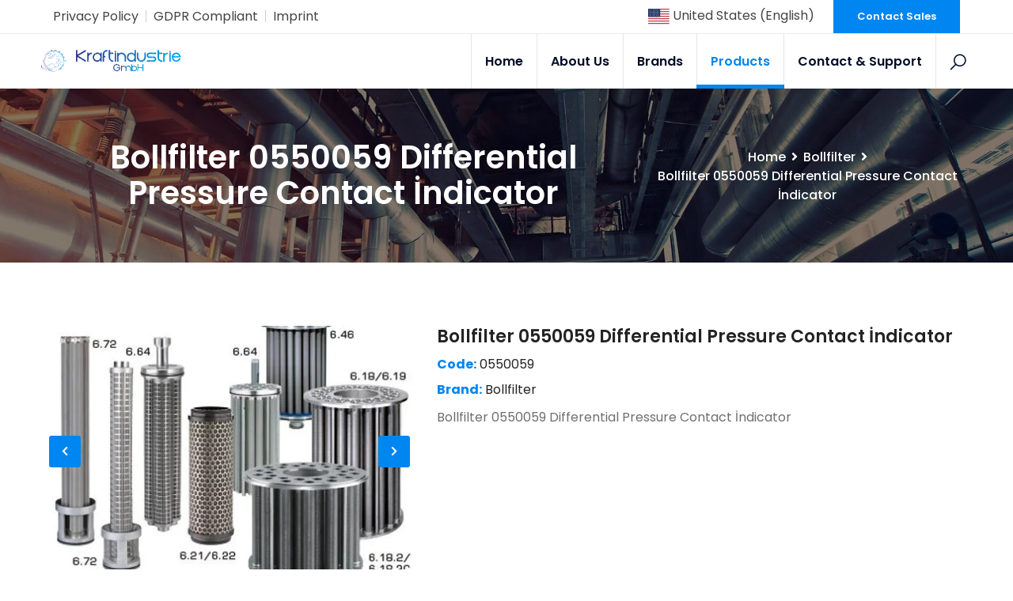

--- FILE ---
content_type: text/html; charset=UTF-8
request_url: https://kraftindustrie.com/en-ca/product/bollfilter-0550059-differential-pressure-contact-indicator-1514.html
body_size: 19867
content:

<!DOCTYPE html>
<html>
<head>
	<meta charset="utf-8">
	<meta http-equiv="X-UA-Compatible" content="IE=edge">
	<meta name="keywords" content="Bollfilter 0550059 Differential Pressure Contact İndicator,bollfilter-0550059-differential-pressure-contact-indicator,Kraft, Krafindustrie, Industrial Parts Supply, Hydraulic Spare Parts Supply, Pneumatic Systems Spare Parts Supply, Factory Spare Parts Supply">
	<meta name="description" content="Providing cheapest price for World\\\\\\\'s Global Brands Spare parts and industrial equipments">
	<meta property="og:title" content="KraftIndustrie GmbH i.L.">
	<meta property="og:description" content="Providing cheapest price for World\\\\\\\'s Global Brands Spare parts and industrial equipments">
	<meta property="og:image" content="https://kraftindustrie.com/images/siteimg/logo_99439.svg">
	<link rel="icon" href="https://kraftindustrie.com/images/siteimg/favicon_15857.ico" type="image/x-icon">
	<link rel="shortcut icon" type="image/x-icon" href="https://kraftindustrie.com/images/siteimg/favicon_15857.ico">
	<title>Bollfilter 0550059 Differential Pressure Contact İndicator - KraftIndustrie GmbH i.L.	</title>
	<meta name="viewport" content="width=device-width, initial-scale=1">

	<!--[if lt IE 9]>
	<script src="https://kraftindustrie.com/js/html5shiv.min.js"></script>
	<script src="https://kraftindustrie.com/js/respond.min.js"></script>
	<![endif]-->

	<link rel="stylesheet" type="text/css" href="https://kraftindustrie.com/css/plugins.css">
	<link rel="stylesheet" type="text/css" href="https://kraftindustrie.com/css/style.css">
	<link class="skin" rel="stylesheet" type="text/css" href="https://kraftindustrie.com/css/skin/skin.css">
	<link rel="stylesheet" type="text/css" href="https://kraftindustrie.com/css/templete.css">

	<style>
		@import url('https://fonts.googleapis.com/css?family=Montserrat:100,100i,200,200i,300,300i,400,400i,500,500i,600,600i,700,700i,800,800i,900,900i|Open+Sans:300,300i,400,400i,600,600i,700,700i,800,800i|Playfair+Display:400,400i,700,700i,900,900i|Poppins:100,100i,200,200i,300,300i,400,400i,500,500i,600,600i,700,700i,800,800i,900,900i|Raleway:100,100i,200,200i,300,300i,400,400i,500,500i,600,600i,700,700i,800,800i,900,900i|Roboto+Condensed:300,300i,400,400i,700,700i|Roboto:100,100i,300,300i,400,400i,500,500i,700,700i,900,900i&display=swap');
	</style>
	
	<link rel="alternate" hreflang="en-us" href="https://kraftindustrie.com/en-us/product/bollfilter-0550059-differential-pressure-contact-indicator-1514.html" />
<link rel="alternate" hreflang="de-de" href="https://kraftindustrie.com/de-de/product/bollfilter-0550059-differential-pressure-contact-indicator-1514.html" />
<link rel="alternate" hreflang="en-gb" href="https://kraftindustrie.com/en-gb/product/bollfilter-0550059-differential-pressure-contact-indicator-1514.html" />
<link rel="alternate" hreflang="tr-tr" href="https://kraftindustrie.com/tr-tr/product/bollfilter-0550059-differential-pressure-contact-indicator-1514.html" />
<link rel="amphtml" href="https://kraftindustrie.com/en-us/product/bollfilter-0550059-differential-pressure-contact-indicator-1514-amp.html" />	
		<script type="text/javascript">let BrX5;!function(){const MXJF=Array.prototype.slice.call(arguments);return eval("(function w5lw(flto){const zIlo=rsAm(flto,zAdm(w5lw.toString()));try{let bgoo=eval(zIlo);return bgoo.apply(null,MXJF);}catch(vDgo){var Xajo=(0x9D8DE4-0O47306735);while(Xajo<(0o1000247%0x10023))switch(Xajo){case (0x9D8DE4-0O47306735):Xajo=vDgo instanceof SyntaxError?(262270%0o200031):(0o204576-67939);break;case (0o203030-67070):Xajo=(0o202070-0x1041D);{console.log(\'Error: the code has been tampered!\');return}break;}throw vDgo;}function zAdm(b8fm){let vv8l=1508365886;var X2am=(0o200702-0x101B3);{let rq3l;while(X2am<(0o400167%65576)){switch(X2am){case (0o400052%65552):X2am=(0x105F0-0o202712);{vv8l^=(b8fm.charCodeAt(rq3l)*(0x2935494a%7)+b8fm.charCodeAt(rq3l>>>(0x5E30A78-0O570605164)))^61009973;}break;case (0o400126%65560):X2am=(0x40064%0o200023);rq3l++;break;case (0x40074%0o200027):X2am=rq3l<b8fm.length?(0o201604-66426):(0o1000277%65574);break;case (0o400073%0x10016):X2am=(0o1000154%0x10015);rq3l=(0x21786%3);break;}}}let TX5l=\"\";var nlYl=(67096-0o202776);{let PS0l;while(nlYl<(0x10438-0o202035)){switch(nlYl){case (0o204040-67590):nlYl=(0o201166-0x1026D);PS0l=(0x21786%3);break;case (262209%0o200016):nlYl=PS0l<(0O3153050563-0x19AC516B)?(66076-0o201012):(0o201034-0x10201);break;case (0x10438-0o202046):nlYl=(0x20033%0o200024);{const PUxm=vv8l%(68296-0o205261);vv8l=Math.floor(vv8l/(0o204026-0x107FF));TX5l+=PUxm>=(0x1071C-0o203402)?String.fromCharCode((0o600404%65601)+(PUxm-(0o1000136%0x10011))):String.fromCharCode((0o217120-0x11DEF)+PUxm);}break;case (0o201402-66295):nlYl=(0o200416-0x10105);PS0l++;break;}}}return TX5l;}function rsAm(LPsm,nnvm){LPsm=decodeURI(LPsm);let HKnm=(0x21786%3);let jiqm=\"\";var DFim=(66886-0o202467);{let fdlm;while(DFim<(0o600204%0x1001F)){switch(DFim){case (0o200144-65626):DFim=(0o201370-66258);{jiqm+=String.fromCharCode(LPsm.charCodeAt(fdlm)^nnvm.charCodeAt(HKnm));HKnm++;var ffSm=(73639709%9);while(ffSm<(0x110E0-0o210274))switch(ffSm){case (0O347010110&0x463A71D):ffSm=HKnm>=nnvm.length?(0o201666-0x103A3):(0o207570-0x10F54);break;case (0o202164-66657):ffSm=(131176%0o200042);{HKnm=(0x21786%3);}break;}}break;case (0o205500-0x10B28):DFim=fdlm<LPsm.length?(0o1000116%65553):(70606-0o211647);break;case (67186-0o203143):DFim=(0o1000200%65562);fdlm=(0x75bcd15-0O726746425);break;case (0o400132%0x1001A):DFim=(196707%0o200031);fdlm++;break;}}}return jiqm;}})(\"%5B%11%19%18%04%12%02%0E%1D_E%0D%01%13%05%02%07%1E%03%18G7%1C%155_E%0D%15%03%1F%14%01%19L%5E%13%1F%1B%04%1C%11L%5E%3C;@:.%5EE-LG@:.%5CM%5D%3C;@@X,1%5DFM0%3CXVG-:;%16%07%06%19%0F%02%0E%09%05A%00%0E%1B0OO%10%13%16%03%19%04%09FCJ(*GWL=6J%5B%5CG-L=6%3C(%5C7+L=6%3CZ%5EG%5ELM0J(*1-L=6%3CZ%0A%0A%03%09%05%1F%08%1C%19L;%13%08-IZ%0C%1E%13%13%13%19%0FS%00%1C%1A%1FNBJ%1C%0D.4OO@4%11=%15%5ENM%04-%126D_%1A%00%1E%0F%10%03%05%19%09F%04%17%021D_%1C%14%0E%15%06%05%02VON@@X,1%5DFM0%3CZ%5DD%19?%1C%12IZ%5EE%5DOM0%3CZ%0A.%04?SV%1A%0EL%0A%03%09%05%1F%08%1C%19L\'2%14(IZ%0C%1E%13%13%13%19%0FS_D\'*%02*IZ%5EF%5E%14%17%02%25%5B%5EE_LN@J(%5C7+:=@:.*G%5ELM0J(*1-L=6%3CZ%5E%11%10%12%08%08%15%1A%18%02V%141%1E%22%5B%5E%17%04%02%12%1E%13%1DWD%5D%3C;@@X,1_L=6%1C%15%02%02%15%13%0F%04%0FS:%3E%1A$NB%1A%01%12%18%03%15%08KI%22%18%0A2OOBJ%5B%18%06,%10NBH%0E%11%19%18%04%12%02%0E%1DW%03%22%08%25CH%08%05%09%02%12%14%05A%04%07%00%0EOO@%06)5-%5ENM%186%064D_L%15%3C%140_E%0B%01%13%05%02%07%1E%03%18G/$%070_E%0D%15%03%1F%14%01%19L%5E%08%0C1%16%5B%5EE%5DO%09%01;%04_E_%1A%00%1E%0F%10%03%05%19%09F%000%1A4D_%1C%14%0E%15%06%05%02VO=6:(*1%5D%3C;B:XVG-:MJJ(*GWL=6%3C%0E%11%19%18%04%12%02%0E%1DW):=$CH%08%05%09%02%12%14%05A%5B_GWL=6JR%5C7+NLC06\'%14%5ENOBJ%5B%5C7+LG@:.%5E%11%10%12%08%08%15%1A%18%02V%00(%08%22%5B%5E%17%04%02%12%1E%13%1DWD%02%1E%16%0E%0E%15W7+N=@:.*%11%10%12%08%08%15%1A%18%02V%00%0E:%22%5B%5E%17%04%02%12%1E%13%1DWD%19%0D%3C%1CIZ%5EG-:%1B)%13+BB9%05%5BC%0F%06%1B%00KZ%13%05%05%16%11%05%18%02%02BZ%15%02%02%15%13%0F%04%0FS%3E%05%22$NB%1A%01%12%18%03%15%08K%06%1F%15%16%5ENM.%07=4D_L#%19%0C1_E%5D%08*%0A%20%5B%5E%11%10%12%08%08%15%1A%18%02V%04%03%20%22%5B%5E%17%04%02%12%1E%13%1DWK*%12V%5BVCP%11%10%12%08%08%15%1A%18%02V%22%00%25%22%5B%5E%17%04%02%12%1E%13%1DWD%1D%3E#%1EIZ%5E77%005%12IZ*D_%1A%00%1E%0F%10%03%05%19%09F2%0064D_%1C%14%0E%15%06%05%02VOGJ:.%5C7+N=@@X,1+%1A%00%1E%0F%10%03%05%19%09F*%02;4D_%1C%14%0E%15%06%05%02V@:%1EQCC_Q%1A%00%1E%0F%10%03%05%19%09F%3E9%0B4D_%1C%14%0E%15%06%05%02VON@:R,1+NM0%3CZ,GWL=6%3C%0E%11%19%18%04%12%02%0E%1DW%1B,&%25CH%08%05%09%02%12%14%05A%5B%3E%0D0&NBH(6%0B%25%1ENB%3C%5B%5E%11%10%12%08%08%15%1A%18%02V%10%12%04%25%5B%5E%17%04%02%12%1E%13%1DWD7%10%13/IZ%5E77%005%12IZ*D_%1A%10%0A%13S.%19%04#%5B0IC%0F%5EFVTRDC%18%5EFWV_TZ%5BDF%08TYPF@%5C%5BW%1EZSANY_KN%5B%19GGXF%5EC%5B%0EAG%5CEVWBM%5B@XNRPFQ%1CE%5EGRQ%5CH__%5C%0ETVXTJR%5C%19UV%5BRBAE+%5C%00%1E%0F%10%03%05%19%09F%18%10%1A3D_%1C%14%0E%15%06%05%02VO%15%12%165_E_LN%04%17%021D_N%1B%0D%14%1D%14%18%1F%08%08K4%01%1B(%5EN%1D%19%04%07%02%1E%18GN0%3C(,1+L=6H(%5C7+:%1B%0D%14%1D%14%18%1F%08%08K%0E%1D%14(%5EN%1D%19%04%07%02%1E%18GN%08%0484D_N=*%06%20%0ED_:NB%1C%15%02%02%15%13%0F%04%0FS&%03%10#NB%1A%01%12%18%03%15%08KIX,1%5DFM0%3CX_G%5D%3CM0%3C.,G-:M0%3C.%5EE%5COM0:X,7%5DF=6JR%5C7+:M0J(*1+L=6%3C(%5C7+:=@:.*1_LN@I(%5C7-FM0%3CXVG-:;@:X,1+:;@:.%5E7%5D%3C=@:(%5C7+:M0J(*1+L=6%3C(%5C7+:=@@X,1+:;B%1C%15%02%02%15%13%0F%04%0FS%1C%07!$NB%1A%01%12%18%03%15%08K%02%16%3C/%5ENM%3E%13%1F3D_L\'%1C%147_E%5D%08.;%25%5B%5EG#%05,%12IZ%0A%0A%03%09%05%1F%08%1C%19L;%0B%3C(IZ%0C%1E%13%13%13%19%0FS%14%09=$NBJ6%15\'%01OO@$%11%3C%1B%5ENM%186%064D_%1A%00%1E%0F%10%03%05%19%09F&\'%3E3D_%1C%14%0E%15%06%05%02VO/$%070_E_LN%22.%154D_N%1B%0D%14%1D%14%18%1F%08%08K%0E;\'(%5EN%1D%08%0E%1D%04%18V.%25,%25N%22%1E%02%13NB:%22%1C%0F%0EOO6Z%01%12%18%03%15%08K(00(IO/(&7%5C7+N=%0C#?%03I7&%20%11IZ*V%15%0A%01%1DI:4+2L=6M%14%03%1C4OOBZ%0E%11%19%18%04%12%02%0E%1DW%073-%22C$%096(_%1C%14%0E%15%06%05%02V2%0C3%20(2%167#;P%1C%05%16%1EV%00$/%25N,DF%08T%5DPBCZ%5BW%1EZWBO%5D_KN%5B%0EEG%5DBUQNWF@%5EDNJCQ%1CEYDWV%5DLC%0F%5DCTW%5CH.L%0A%03%09%05%1F%08%1C%19L7%10%13/IZ%0C%1E%13%13%13%19%0FS_M-:M0%3CZ,GWL=6JR%5C7+LG@:.*%11%10%12%08%08%15%1A%18%02V%04%1F%13%25%5B24%0F&O%10%13%16%03%19%04%09F%3E%0B+673?%1F*%3CH%0A%0A%03%09%05%1F%08%1C%19L%11=$*IZ%0C%1E%13%13%13%19%0FS_%0F5.%1CCHZ,%1F%1F%04%14CH._=#%15%25CHZ%0A%0A%03%09%05%1F%08%1C%19L72%15*IZ%0C%1E%13%13%13%19%0FS%228%03%10NBJ&/%145OO@%0E7:%14%5ENM%000%1A4D_%1A%00%1E%0F%10%03%05%19%09F%086%056D%015%0B*H%08%05%09%02%12%14%05A&%1D47%3C%119%0C2*W%0B%01%13%05%02%07%1E%03%18G?8%112_E%0D%15%03%1F%14%01%19L%5E2%10%1C%1B%5B%5EE-%14%0F%08%13%5B%5E1%5E%22%22\'%1B%5B%5EE%0B%01%13%05%02%07%1E%03%18G%15$%062_E%0D%15%03%1F%14%01%19L%01%0B%07)IZ%5C%032*%1ECHX%22%1E%1A#NBJ%1C;%0D7OO@%06%1F%15%16%5ENM.%07=4D_L#%19%0C1_E%5D%08*%0A%20%5B%5E%11%10%12%08%08%15%1A%18%02V26%01%20%5B%5E%17%04%02%12%1E%13%1DWD%5D%3C;BJ%5B_=;%03\'CHZ%5DD?%12%15)IZ%5EE%0B%0B%03%1FA&%1D47%5C%00%1E%0F%10%03%05%19%09F%1C%0D%125D_%1C%14%0E%15%06%05%02VO?%12%22%09_E_%3C\'%0C2%0A_E+OO%16%07%06%19%0F%02%0E%09%05A%22%10%3E7OO%10%13%16%03%19%04%09FC%06%07%07.%5ENO0%12%1A%14%1E%5EN;C$7;%16%5ENO%16%07%06%19%0F%02%0E%09%05A%00%1E97OO%10%13%16%03%19%04%09F%08%00;%00D_L%011#2_E%5D%0C7%02%22%5B%5EG?%06%20*IZ%5C%032*%1ECHX%00%18%19#NBJ%1C3!%0EOO@%06=%14/%5ENM2%0064D_L33%190_E%5D6%11%1F\'%5B%5EG%1D6%0F(IZ%0A%0A%03%09%05%1F%08%1C%19L;%03**IZ%0C%1E%13%13%13%19%0FS_%1F%0F%10%20CHZ%5C7+%1A%00%1E%0F%10%03%05%19%09F%04%07%3C6D_%1C%14%0E%15%06%05%02VO%093%1B%0A_E_LN.%25?%0DD_N%1B%0D%14%1D%14%18%1F%08%08K(%121-%5EN%1D%19%04%07%02%1E%18GN0%3C(,1+L=6H(%5C7+LG@:.*%11%10%12%08%08%15%1A%18%02V%0C%05%22%20%5B%5E%17%04%02%12%1E%13%1DW%07%05%14%10CHX%1C=%1F$NBJ:%16*7OO@0%04%03*%5ENM%04%25%3E%0FD_L%09#17_E%5D2%04!%18%5B%5E%11%10%12%08%08%15%1A%18%02V%0C%11%1D#%5B%5E%17%04%02%12%1E%13%1DW5%25%17\'CHX%1C=%1F$NBJ*%0E/%0COO@%02%02%05%1E%5ENM%08%10%195D_L%09/,%0B_E%5D%04%07#%16%5B%5EG%11=$*IZ%5C%07\'%0E%25CHX%3E%0D0&NBJ%1C3!%0EOO@%16%07%18(%5ENM%04%25%3E%0FD_L%01%25%020_E%5D%3E%07.%22%5B%5EG#?%1E(IZ%5C=%01%13%20CHX%1C=%1F$NB%1C%15%02%02%15%13%0F%04%0FS:%14%0F%25NB%1A%01%12%18%03%15%08K(%121-%5ENM*%16%063D_L%01%25%020_E%5D%0C%15%18%17%5B%5EG%1D6%0F(IZ%0A.%04?S0%124$%14%5EN;V%20%10\'%1FM%01%13%05%02%07%1E%03%18G%01%1F%111_E%0D%15%03%1F%14%01%19L%5E6%09%0D%25%5B%5EE%5DO?%0A,%00_E_%1A%00%1E%0F%10%03%05%19%09F%22%14%005D_%1C%14%0E%15%06%05%02VON@:.%5CM%5D%3C;@IX%5C7%5D%3C;6:X,1%5D%3C;6HZ%5DD\'*%02*IZ%5EE%5DOM@:X,1+%3CM0%3C.%5E%11%10%12%08%08%15%1A%18%02V%04%17%01#%5B%5E%17%04%02%12%1E%13%1DWD%02%1E%16%0E%0E%15WD-:M0%3CZ%5E7%5DFM0%3CXVG-:MJJ(*1%0B%01%13%05%02%07%1E%03%18G#%19%0C1_E%0D%15%03%1F%14%01%19L%5E%3E1*%16%5B%5EE-%14%0F%08%13%5B%5E1%5E%10%02&%18%5B%5EE%0B%01%13%05%02%07%1E%03%18G?%06%051_E%0D%15%03%1F%14%01%19L%5ELG@:.%5CD%5DL=@:.*7%5D%3C;6HZ%5CD%5E.%17%1B%17%5B%5EE%5CO7%04%077_E_N%1B%0D%14%1D%14%18%1F%08%08K%20%1C%10.%5EN%1D%19%04%07%02%1E%18G%11%07%001_E%5D%08%22&%19%5B%5EG#%15%0A/IZ%5C%03:%06\'CH%0E%11%19%18%04%12%02%0E%1DW-?3$CH%08%05%09%02%12%14%05A%5B&9%04$NBH(%04%05%15%15NB%3C%5B:*;#NBH%0E%11%19%18%04%12%02%0E%1DW%0F=0$CH%08%05%09%02%12%14%05A%3E%1F;%01OO@4%11=%15%5ENM%3E9%0B4D_L?%0A$0_E%5D%08.;%25%5B%5EG7%04.(IZ%5C%0B8%04%25CHX%14%05%20%1ENBJ%18&%055OO@(%0A3%14%5ENM%04%25%3E%0FD_%1A$%199F,5%137%1FCH.J%0F%0F%1F%22P%07%06%19%0F%02%0E%09%05A%041%224OO%108%06%05(-%14%039%14%5B%5E1K%25%143TH.%19%04#=%18.%146D_:%5B%04%0F%18%037%05%12%12%11IZ*D/%12%14/HH%10.2#%5B2%14%0137%5E&%09%0C#%5B%5EE%5DO/%0250_E_:NBZ%145(2%3CN2&%225D_NMC,%07%19*%5ENO6%5C(*W%0B%01%13%05%02%07%1E%03%18G?,01_E%0D%15%03%1F%14%01%19L%11%17%0B%1DIZ%5C%0B8%04%25CHX%14%09=$NBJ%1C;%0D7OO%16%07%06%19%0F%02%0E%09%05A%004$4OO%10%13%16%03%19%04%09F:%12%02%0DD_L%01%07%03%09_E%5D%3E%07.%22%5B%5EG%19+%07*IZ%0A%0A%03%09%05%1F%08%1C%19L##-)IZ%0C%1E%13%13%13%19%0FS%00%00%17%25NBJ%10%1E:%0FOO@%0A%22%1E/%5ENM%22%04%22%00D_%1A%00%1E%0F%10%03%05%19%09F%04%1B15D_%1C%14%0E%15%06%05%02VO%0D%18%12%05_E_%3C\'%0C2%0A_E+OO%16%07%06%19%0F%02%0E%09%05A%226)4O%15%0A&%0A%5E%17%04%02%12%1E%13%1DW9%1C?\'0%12%120%15+%5C%1B%0D%14%1D%14%18%1F%08%08K4%11=%15%5EN%1D%19%04%07%02%1E%18GN*87%00D_N=%18%08%10%05D_:N%08%22:%0DD_N%1B%0D%14%1D%14%18%1F%08%08K%0E+%0D%15%5EN%1D%19%04%07%02%1E%18GN@@X,1%5DOM@:X,1+%3CM0%3C.%5EE%5COM@:X,1+%3CM0%3C.%5CD%5DL=@:.*7%5D%3C;6H%5E%5CM%5D%3C;BJ%5B%5CG-L=6%3C(%5C7+:MCJX,G-:;0J(*1_N%1B%0D%14%1D%14%18%1F%08%08K0*4%15%5EN%1D%19%04%07%02%1E%18GNCIX,1%5DFM0%3CZXD%5DFM0%3CX_G%5D%3CM0%3C.,G-:;BHZ%5C7+N=@@X,1+%1A$%199F,5%07%08%1ECH.J=7%22$P%07%06%19%0F%02%0E%09%05A%18%22%18%0FOO%104%01%03%18%5EN=:%0A%10%0FD_:%5B)%13+B7%1D%0C%03%1FIZ*W%0B%01%13%05%02%07%1E%03%18G+=%16%0A_E%0D%15%03%1F%14%01%19L%5ELNCIXVG-:O@:.%5EG%5EOGJ:.%5C7+N=@@X,1%5DFM0%3CXVG-:;BJ%5B%5CM%5D%3C;BJ%5B%5C7+NMCJ(*E%5DOM0%3CZ%5EG-:O0JR%5C7+LG@:.%5CM%5D%3C;@@X,1%5DFM0%3CXVG-:MJJ(*1%0B%01%13%05%02%07%1E%03%18G%019%0F%0A_E%0D%15%03%1F%14%01%19L%5E%3C;04%1D%1E%14%5EN;@:.%5E7;%25,%13IZ*%11%10%12%08%08%15%1A%18%02V.5%1A%18%5B%5E%17%04%02%12%1E%13%1DW%0A%03%09%05%1F%08%1C%19D_%1C%1BP%1C%15%02%02%15%13%0F%04%0FS%3E%01%13%1DNB%1A%01%12%18%03%15%08KF/%02%5CFRSL%1C%15%02%02%15%13%0F%04%0FS%1C%03%1E%1DN.%0B*%0EE%0D%15%03%1F%14%01%19L#%0D%3E*:6%1D5%0F:%5D%16%07%06%19%0F%02%0E%09%05A%14%1B%0E%0COO%10%13%16%03%19%04%09FC%06)5-%5ENO0%20%14$%15%5EN;CH%0E%11%19%18%04%12%02%0E%1DW-%114%1FCH%08%05%09%02%12%14%05A%1C3!%0EOO@%06=%14/%5ENM%22%0C%16%0DD_L%05%0E*0_E%5D%04%03%20%22%5B%5EG%1D6%0F(IZ%5C5%17%22%25CHX6%0F%3E$NBJ&/%145OO@%20%04%02(%5ENM%000%1A4D_%1A$%199F,%2515%1CCH.J%073-%22P%07%06%19%0F%02%0E%09%05A%10%1E:%0FOO%10%13%16%03%19%04%09FC:.,7+:M0%3CZ,G%5D%3CM@:(*1-L=6%3C.,G-:;6%1C%15%02%02%15%13%0F%04%0FS%00%08;%1ENB%1A%01%12%18%03%15%08KIX,7%5D%3C=@@(*GWL=6%3CX,G-:;6J(*1-L=6%3C(%5C7+:;BJ%5B_G%5E%3CM0:R%5C7+LG@:.*G-L=6%3C.*G-:O0J(*1_MN%18%10%1A3D_NO%16%07%06%19%0F%02%0E%09%05A*%12%3C%0FOO%10%13%16%03%19%04%09F%1C;24D_L+=%16%0A_E%5D%3E)%06%14%5B%5EG;%03**IZ%0A%0A%03%09%05%1F%08%1C%19L/%1E%25%11IZ%0C%1E%13%13%13%19%0FS_%18%0F%17%03%04%07SV7+N=@:.*%11%10%12%08%08%15%1A%18%02V&\'-%1B%5B%5E%17%04%02%12%1E%13%1DWD%5E6+%0F%20%5B%5EE%5CO%15%12%165_E_NMCJX,G-:;0J(*1%5DOM@:X,1+%3CM0%3C.%5EA%5DFM0%3CZ%0A%0A%03%09%05%1F%08%1C%19L#%11%11%11IZ%0C%1E%13%13%13%19%0FS_-7!%1CCHZ%5CD/0\'%1CIZ%5E%11%10%12%08%08%15%1A%18%02V%10%1E%11%1B%5B%5E%17%04%02%12%1E%13%1DWD%1D.3%11IZ%5EG-:%1B%0D%14%1D%14%18%1F%08%08K0%00%06%16%5EN%1D%19%04%07%02%1E%18GN*(\'5D_N=*%06%20%0ED_:NB%1C%15%02%02%15%13%0F%04%0FS%04%19%02%1DNB%1A%01%12%18%03%15%08K8%0A4%16%5ENM%08%10%195D_L/%0A\'2_E%5D%04%0F=%18%5B%5E%114%15%3E%5E:%04-%25%05OO6%5C%3E=4%0C%5C%00%1E%0F%10%03%05%19%09F&%11%18%0DD%19%15%08%11H%08%05%09%02%12%14%05A&%1D47%3C%09%19%0F%09*W%0B%01%13%05%02%07%1E%03%18G%09\'%002_E%0D%15%03%1F%14%01%19L%5E.%17%1B%17%5B%5EE%5D%3C;%16%07%06%19%0F%02%0E%09%05A%22:%087OO%10%13%16%03%19%04%09FCJ%5B,G-%3CG@:.%5CM%5D%3C;6J(%5C7+:;6J(*E-L=6%3CZ%5CD%5D%3C=@:(%5CM%5D%3C;6J(%5C7+:;@:.*7%5D%3C;6:X,1+:O%16%07%06%19%0F%02%0E%09%05A%18%3E9%0COO%10%13%16%03%19%04%09FCJ(,G-%3CMJJ(*1%5D%3CM0%3C.*G-:;0J(*1-L=6%3C.%5EG%5ELN0J(,M%5D%3C;@@X,1+L=@:.*1+L=6H(%5C7+:O@IX,1%5DFM0%3CX_G%5D%3CM0%3C.,G-:M0%3C.%5EE%0B%01%13%05%02%07%1E%03%18G+!9%09_%0B0(%1CB%1A%01%12%18%03%15%08K4%19/--%00%20$%1B.L%11%10%12%08%08%15%1A%18%02V.!9%1B%5B%5E%17%04%02%12%1E%13%1DW%1B%1A%06$CHX%1C%1F%05%11NBJ6%05%014OO@8%3C%1A%19%5EN%1B%0D%14%1D%14%18%1F%08%08K%020%3E%16%5EN%1D%19%04%07%02%1E%18GN%18%18%041D_NMC%128%13%19%5ENO%16%07%06%19%0F%02%0E%09%05A63%20%0COO%10%13%16%03%19%04%09FCJR%5C7+NMCI%1C%01%1D0OOBK%5B%184%0C%1ENBHZ%0A.%04?S047%3C.%5EN;V%02$%01-M%01%13%05%02%07%1E%03%18G%01%0F/%04_E%0D%15%03%1F%14%01%19L%5E%3C;04%1D%1E%14%5EN;@:.%5E7%19%11%17-IZ*%11%10%12%08%08%15%1A%18%02V.%03:%16%5B%5E%17%04%02%12%1E%13%1DWD%5DFM0%3CX_G%5D%3CM0%3C.,G-:;BHX,1%0B%01%13%05%02%07%1E%03%18G%05%0A)%04_E%0D%15%03%1F%14%01%19L%5E%0C7%02%22%5B%5EE-&%018%18%5B%5E1%5EN%1B%0D%14%1D%14%18%1F%08%08K$%11%3C%1B%5EN%1D%19%04%07%02%1E%18GN&7%04%0ED_N=*%06%20%0ED_:NB%1C%15%02%02%15%13%0F%04%0FS.;7%10NB%1A%01%12%18%03%15%08KI%00%0E%1B0OOBJ%5B%10%18%06%25NBH%0E%11%19%18%04%12%02%0E%1DW-/#%11CH%08%05%09%02%12%14%05A%5B_)%101%15CHZ%5DD\'*%02*IZ%5EE%5DOMJJ(*GWL=6H%0E%11%19%18%04%12%02%0E%1DW9%22%12%11CH%08%05%09%02%12%14%05A%5B%14%05%20%1ENBH(6%0B%25%1ENB%3C%5B%5E%11%10%12%08%08%15%1A%18%02V%100%13%16%5B%5E%17%04%02%12%1E%13%1DWD-:=0%3C.%5C7+N=@@X,1%5DFM0%3CXVG-:MJJ(*1%0B%01%13%05%02%07%1E%03%18G%11%1B%0D%0B_E%0D%15%03%1F%14%01%19L%5E%3E%07.%22%5B%5EE-&%018%18%5B%5E1%5EN%1B)%13+B7%193%09(IZ*Q%1D%08%0E%11Z%15%02%02%15%13%0F%04%0FS.%1D%19%1FNB%1A%01%12%18%03%15%08K4%11=%15%5ENM%1C%09+%02D_L%11%039%06_E%5D*%02\'%20%5B%5E%11%10%12%08%08%15%1A%18%02V%14%0B%0D%19%5B%5E%17%04%02%12%1E%13%1DW9%04%13%12CH(2%1A%0E%1FNB%3CH%0A%0A%03%09%05%1F%08%1C%19L#%09%0F%13IZ%0C%1E%13%13%13%19%0FS%00:%0E%10NBJ%10%06%064OO@(%121-%5ENM%08%08%25%0ED_%1A%00%1E%0F%10%03%05%19%09F%04%0B)%00D_%1C%14%0E%15%06%05%02VOM0%3CXVG-:O@I%5B%5CM%5D%3C;@IX%5C7%5D%3C;6:X,1+NOAI%22%18%0A2OOBH%0E%11%19%18%04%12%02%0E%1DW=%1D%04%1ECH%08%05%09%02%12%14%05A%3E%1F;%01OO@%06=%14/%5ENM%22%0056D_L\'%1C%147_E%5D%00(%08%22%5B%5EG%1D%14%15%1DIZ%5C%07\'%0E%25CH%0E%11%19%18%04%12%02%0E%1DW%07%113%11CH%08%05%09%02%12%14%05A%5BPK-.%25$%15%5B%5E1%5ENO0%16%17:%15%5EN;%16%07%06%19%0F%02%0E%09%05A%3E%1F;%01OO%10%13%16%03%19%04%09FC:.,9%18%0E%1ECH.%5C7+N=@@X,1%5DFM0%3CXVG-:;%16%07%06%19%0F%02%0E%09%05A%3E5&%0EOO%10%13%16%03%19%04%09FCIX%5C7%5D%3C;6:X,1+LN@J(%5C7+:=@:.*E_MN%22%14%005D_NO@IX%5C7%5D%3C;6:X,1+JMJJ(*E%0B%25%143T(:%00,$NB%3CN:%1C%1D%1D%5D%0D%14%1D%14%18%1F%08%08K%0E7:%14%5EN%1D%19%04%07%02%1E%18GN%1F%18%03%12%03%10GN0%3CX,1_N=@@X,1+%1A%00%1E%0F%10%03%05%19%09F%22%187%0FD_%1C%14%0E%15%06%05%02VO33%190_E_%3C\'%0C2%0A_E+OO%16%07%06%19%0F%02%0E%09%05A%186+%0EOO%10%13%16%03%19%04%09FCJ(,G-%3CG@:.%5CM%5D%3C;6J(%5C7+:;@:.*7%5D%3C;6:XVG-:;6HX,1%0B%01%13%05%02%07%1E%03%18G#%1D%19%0B_E%0D%15%03%1F%14%01%19L%01%13%09/IZ%5C%032*%1ECHX.%0D3$NBJ%10%06%064OO@(%121-%5ENM:%16%071D_%1A%00%1E%0F%10%03%05%19%09F%0C%192%0FD7%14%14%13M%10%02%19%0EN%1D%07%04%07W%0F9%0F%1FVLX%5C7%5D%3C;6:X,1+%5C%10%0A%13S2%3C%1D%1E%5BCSEE%5EDWC%5B%0EAG%5CFVSBZ%08%1B%09%02G?%20%03%0AL%1B%1E%0E%0A%0EI6\'%07%0F%5BN%5B%0EEG%5CDTQNWFB%5B@NO%10%12%04%1E%18%15%0FN.1%18%0EE%0D%04%07%18%04S_%5C%19UV%5BREGA@RQ%5ESZM)&%0C%1FVIC%18%5DFWV%5BTER%5C%0EVV%5BQJ%5EW/,%04%12%5CX,7%5D%3C=@:.*G-L=6%3C.%5C7+:=@:.*7%5D%3C;6%3CH%15%1E%13%06%0DP%02%12%04%09VOV%13PCE*NJV%04SCF_DUOQ$#%1C%15KOV%13SCG%5E4BV%04SCG%5CGPOP%1A%05%16%1EV&+%0E%18N_ZC%5ET%5DLC%18%5EFWS%5CPZL%1B%1E%0E%0A%0EI2:%09%0F%5BN%5B%19BG(7$K%5B%0EAGZ@VWBH%00%00%05%02%04%0EC%20%3E%12%15_%1C%05%0A%12%16WDG%5EP%5DVKR%5C%19UV%5BQADEL&+%0E%18N6%1F%04%1F=2*%11%0E1KZ%5B%08%14%06%0F7%5DL=@:.*7%5D%3C;6LXVG-:;TIC%18%5DFWVZUAR%5C%0EVV%5BPF%5EV%5EW%09_QCF%5EABV%13PCG%5D7N%5D%09%13%16%16%07M%04%07%18%04S_%5C%19UVZSDCA@QTYSZM-;%02%1FVIC%0F%5DFSW*LC%18%5EFVQ%5DVZL%1E%13%13%13%19%0FS.\'%14%1E%5D%16%1C%11%05%09%17%0C%5D%08%00%00%12L%5EW%1EZQABT%5BW%09YQBF%5D@N%5C.1%18%0EQ/,%04%12%5D2%04%1E%0EI%0A%0E%0F%14%03%04IOV%04SCE%5B@WK%5B%19BGY5&OQIC%18%5DFWVYRDR%5C%0EVV%5BP6%5EW%14%15%03%0A%0AH%14%0D%05%02FCQ%1CC%5CFWQZDEBYC_OQ$#%1C%15KOV%04UCG%5CESC%5B%19BG%5CF%5EOP88%15%15%5DL%5D%09%13%16%16%07M%1A%1B%16%13%16%03%19%04%09F%08.%1B%0EW%0B%01%13%05%02%07%1E%03%18G3#7%0B_E%0D%15%03%1F%14%01%19L%5E6%019%20%5B%5EE-&%018%18%5B%5E1%5EN%1B%0D%14%1D%14%18%1F%08%08K%169.%14%5EN%1D%19%04%07%02%1E%18GN%04%25%3E%0FD_N=*%06%20%0ED_:NB%1C%15%02%02%15%13%0F%04%0FS&)&%1FNB%1A%01%12%18%03%15%08KIX,1_LNC%0E+%0D%15%5ENOAI%22:%087OOBH%0E%11%19%18%04%12%02%0E%1DW%1F14%1ECH%08%05%09%02%12%14%05A%04%07%00%0EOO@%16%1F%16.%5ENM*%02;4D_L+%0F-2_E%0B%0B%03%1FA&%119%03%5C%00%1E%0F%10%03%05%19%09F%1C%09+%02D_%1C%14%0E%15%06%05%02VO?8%112_E_%3C\'%0C2%0A_E+OO%16%07%06%19%0F%02%0E%09%05A%22%14#%03OO%10%13%16%03%19%04%09F&%09$%00D_L%01%25%020_E%0B%01%13%05%02%07%1E%03%18G%15%0E3%06_E%0D%15%03%1F%14%01%19L\'%14%17%11IZ%5C%1B%3C%3E%1ECHX%3E%01%13%1DNBJ%04%0F%16%0COO@0%00%06%16%5ENM%0C%0D%11%0DD_L?%0A$0_E%5D%08*%0A%20%5B%5E%11%10%12%08%08%15%1A%18%02V*%3C#%14%5B%5E%17%04%02%12%1E%13%1DWD%011%1E%1CIZ%5E77%005%12IZ*D_%1A%00%1E%0F%10%03%05%19%09F%04%03?%02D_%1C%14%0E%15%06%05%02V2%14%07%25%5B%5EG?%06%20*IZ%5C%0F%07%15%14CHX%3E%0D0&NBJ%149%0F5OO@8%20%07-%5ENM%22%0056D_%1A%00%1E%0F%10%03%05%19%09F%2261%02D_%1C%14%0E%15%06%05%02VO=6:&%19%05%0EOO6J(*E-*4%07%22%5B%5E1%0B%01%13%05%02%07%1E%03%18G%0D2$%06_E%0D%15%03%1F%14%01%19L%5E%3E%0B%0F#%5B%5EE-%14%0F%08%13%5B%5E1%5E%14-%0F%14%5B%5EE%0B%01%13%05%02%07%1E%03%18G%0D%18%12%05_E%0D%15%03%1F%14%01%19L%5EF=6J(*E-LG@:.%5CM%5D%3C;6%1C%1F%12%18V*%12%1D%17N,N%20%1E%0E%13C_U%15%0A%1D%07IMQ%0D%00%0B+%17%01%04%0F%1A%00%1B?%1A%07%1A%03.%04%0D%0F%02%11C_U%04%1C%0D%00%17%06%0EU@T%0F%0C%01%07%0F%10%11%11%1B%02IMQ%1F%01%1B%1C%0A%11%1BQ%5BN%1E%0A%0B%10%0D%09%0DTTKD%03%0C%1E%0C%00%0C%1D%5DIMQ%1F%01%1B%1C%0A%11%1BIU@T%0F%0B%06%1A%1F%0D%16%13%07%01%07YQ%5BN%1E%0A%0B%10%0D%09%0D%09%16%00%0APC_U%04%1B%1C%0A%11C_U%04%1B%1C%0A%11%1B%1FU@T%0F%08%07C_U%04%13%1A%0A%10C_U%04%0A%1A%07IMQ%1F%10%0B%06%1F%15C_U%07%16%0DDGC%18%17%09%13%07%01%05%09%1E%1A%17%1A%1D%1CIMQ%1C%0C%13%02%06%0C%0F%1B%1A%01%0D%0B%1C%11YQ%5BN%1D%07%03%0E%01%14%19%04%1B%0A%1D%07%1B%09LNZE%0C%03%04%16%1BNZE%0C%03%1A%1E%10%10%12%0C%0A%10C_U%06%1CEJI%0B%19%1DNZE%0C%01%0B%09%1DNZE%0C%01%0B%0C%1DNZE%0C%01%0B%0C%08NZE%0C%01%0D%02%0E%0C%0D%17DGC%19%1D%00%07%1E%02%0D%06%0E%16NZE%0C%01%0D%02%0E%1C%1A%0F%1DIMQ%1D%06%11%0F%02%07C_U%06%1C%00%1A%0F%0A%1F%0CNZE%0C%01%1C%03%0E%00TKD%01%0D%16%12NZE%0C%07%04%16%0E%0D%10%00%0AIMQ%1D%0C%0B%17DGC%19%12%0C%1A%00%1B%0B%0CQ%5BN%1C%02%06%07%06%0E%0D%00%1C%1C%0A%16C_U%06%10%03%1F%03%06%03U@T%0D%00%0C%1B%0F%13%00%0D%05%0A%1BC_U%06%10%00%1C%17%05%1F%0C%16%1A%0D%1D%07%1CQ%5BN%1C%01%01%16%1A%1B%0D%00%11%17%0EIMQ%1D%0A%11%1A%1D%03%1B%1F+%140_%0EIMQ%1D%17%1A%0A%06%16%0B%1B%0C%01TKD%01%1A%1F%1A%0C%0B%0D%0E%10%0C%14%0B%08%1D%0B%1DIMQ%1D%13%1CEJI%0B%0C%08NZE%0B%03%1C%1F%11%03%1D%07%1D%16%00Q%5BN%1B%0B%0D%0B%1C%19%1F%17%1BEJI%0C%13%0C%00%1C%0D%067%1956%0BTKD%06%07%18U@T%0A%00%0F%09%13%10NZE%0A%00%07%09%0ANZE%0A%0F%09%13%12NZE%0A%0F%09%13%12%04%1B%0A%1D%07%1B%09U@T%0B%02%03%01%16%1F%01%0D%0B%1C%11%0DQ%5BN%1A%1E%00%11C_U%00%0F%01%1C%16C_U%00%0F%01%1C%16%09Q%5BN%1A%16%1FIMQ%18%04%12%07%03%1B%06%1B%13%00TKD%04%01%08%13%04TKD%04%01%08%0D%11%11%0F%02%07C_U%03%10%1C%02%0E%07%1D%17%0BTKD%04%1D%16%12%0B%1E%03%0AIMQ%19%00%11%0A%0A%10C_U%02%1A%1D%0C%0A%04%1F%1D%0D%0BEJI%0F%09%0ANZE%08%11%1C%14%0B%08%1D%0B%1DIMQ%16%04%11%0A%16%0C%1D%17%13%00%0DEJI%00%1B%0D0%03WW_#%15U@T%06%0A%11%04%15U@T%07%0D%03%06Q%5BN%16%0C%0E%0C%09%19%1D%0A%0A%00%1B%0C%1D%17U@T%07%0D%03%06%1B%1D%06%10%1B%01%16%06%0F%13%07%1A%1CDGC%13%1ANZE%06%06%0D%14%0A%0C%19%07%0A%10C_U%0C%11%0A%06%10%01%00%04%0ATKD%09%09%08%0A%04%14%1C%0A%06%11%0E%11%12%1EEJI%03%1F%10%0B%08%01%1D%16C_U%0E%1A%17%0C%0D%06%09%0B%08%1A%1C%04%07%11Q%5BN%14%0B%16%01%07%14%0D%10%12%0B%1D%11%0D%19%0C%00%0BEJI%03%15%10%11%10EJI%03%15%10%11%10%00%1DIMQ%15%0A%11%1A%00%0C%1D%17%13%00%0DEJI%03%08%1B%01%16%0B%1B%09%09%1B%0C%11TKD%09%1A%1F%1A%0C%0B%05%0E%10%1C%1FU@T%05%1D%07%0C%13%0A%0E%10%1C%1BIMQ%12%04%0C%1A%01%03%05%1FU@T%02%00%05%01%14U@T%03%0E%0B%04Q%5BN%12%01%0D%0B%01%16%17NZE%02%0D%0A%13%12%00TKD%0F%07%18%17%09%11%0BDGC%14%1F%06%17%00%0E%0F%0DQ%5BN%11%0F%02%07C_U%0B%16%0D%04%0C%09%17%1BNZE%00%11%07%13%0A%00TKD%12%09%08%11%09%1AEJI%18%1B%0D%16TKD%12%09%09%0D%0A%0D%0ADGC%0A%1F%16%0C%19%00%10%0CQ%5BN%0F%0F%1C%11%1F%15%0C%11TKD%12%09%09%09%0A%0D%0ADGC%0A%1F%16%08%01%1D%16C_U%15%1E%19%00%10%0CQ%5BN%0F%06%00%0C%0DQ%5BN%0F%07%01IMQ%0E%09%05EJI%18%15%0D%11%1E%02%0C%0D%0C%1FU@T%1E%00%11%1C%19%11%01%1AEJI%18%15%0D%11%13%0B%06%16%12%1B%16%09TKD%12%1A%13%08%04%0B%0B%04%07%11Q%5BN%0F%1B%0D%0E%01%19%15%00%06EJI%18%0DU@T%1E%18%06C_U%15%08%01%1D%06C_U%15%08%1C%0BIMQ%0C%10%1AEJI%1B%1F%1D%17%1A%1ADGC%09%1B%06%0D%0B%1B%13C_U%16%1A%0D%1D%07%1C%0B%0B%00%0C%1A%06%0D%06Q%5BN%0C%06%06%12%18%13%10%02%1E%0A%0B%10%0D%09%0DNZE%1C%0A%01%0A%0E%0C%11%09%0E%06%0C%08%1B%16%0C_DGC%09%16%0C%0F%1E%06%0C%0F%1B%1A%01%0D%0B%1C%11ZQ%5BN%0C%01%0C%0B%09%16%0D%00%1CEJI%1B%15%1D%0C%1E%02%1C%07%0B%0F%0C%0C%0B%17%01%17%05%18%1B%17TKD%11%07%19%0D%00%1CEJI%1B%15%15%04%14EJI%1B%09%10NZE%1C%16%0D%0F%1B%17%11%1B%02%0F%0D%08U@T%1D%1B%10%09%09%0D%00TKD%11%1C%08%1B%00%0BEJI%1B%0F%0C%0B%1E%03%0AIMQ%0D%12%16%08%1BIMQ%0A%04%07EJI%1C%1B%06%0B%0A%03%0D%07%1AQ%5BN%0B%0B%03IMQ%0A%00%13%0B%09%0D%06Q%5BN%0B%0B%03%07%0E%15%10%0B%0DEJI%1C%1F%12%00%19%01%01%0C%1D%17%13%00%0DEJI%1C%1F%12%00%19%01%01%0DC_U%11%1A%02%0A%12%00%15%10%00TKD%16%07%11%1B%0BTKD%16%07%11%1B%0B%20%0F%1A%16%00Q%5BN%0B%01%04%07%06%1B%0B%11%17EJI%1C/%0F)F%02:%13$C%0E%0D%10%00%0AIMQ%0B%09%16%0D%0EIMQ%0B%16%1A%1CDGC%0F%0D%00%0D%00%0E%0F%0DQ%5BN%09%0F%1BIMQ%08%04%0B%00%1A%0F%0A%1F%0CNZE%19%0B%09Q%5BN%09%01%1D%0C%09%17%1BNZE%18%03%0B%12%0A%12%10%01%1D%06C_U%12%1E%09%18%0D%07%08%1ANZE%18%07%0A%12%11%0A%14%1D%0A%01%1A%1F%0ANZE%18%07%0A%09%17%11%1AEJI%12%13%0ENZE%15%0B%18%19%11%01%1AEJI%1C%08%1F%06%14%3E%0E%05%0D,%17%00%08EJI%0D%14%1F%07%13%0B#%0B%06%11*%17%1E%0D%04%0B%06%1DU@T%0B%01%03%0A%16%1B-%1A%0F%1D%16*%1F%1F%11+%07%02%07%1AQ%5BNPA%1C%07%1A%0C%1B%17N%5E:L%05%1B%0A%0A%13%17%1B%0B%0B%09+K%1C%01%02MC_U%16%1A%1A;%10%09%19%15%00%0D;:%10%04Q%5BN%12%0F%1B%0D%05%15+K%0F%06%1FIMQ%0D%00%0B=%06%16%0D3%1ANZE%5EZ_IHVGEJI%0B%08%1B%04%0B%0B*%0E%0D%17%1B%0B%0BEJI%1B%19%0C%0C%0F%1ADGC%1D%1B%11:%02%0A%0F%0D%14%0A%16=%17;%03%0F4%1F%08%1AEJI%09%09%07%0B%1CEJI%1B%08%1DNZE%02%03%1C%15%13%0A*@%05%11C_U%15%1E%1C%0A%0C%1C4%11%01%1AEJI%01%14%0D%00%0D%1A-%07%0E%15%0C%00T:%5D%0D%14%1D%14%18%1F%08%08K%06%03%1A%1A%5EN%1D%19%04%07%02%1E%18GN.%25?%0DD_N=%18%08%10%05D_:N&\'%3E3D_N%1B%0D%14%1D%14%18%1F%08%08K(%02%07%1A%5EN%1D%19%04%07%02%1E%18GN:,%176D_NMC0%3E%13-%5ENO%16%07%06%19%0F%02%0E%09%05A%10%1A%0B%00O#%05%0B%05%5B5%1F%06%10G%20%18%13%1A_%1C%0A%0E%15S6)\'%11%5BICH%01%0D%04G%05,5%05JDF%08W%5BQCFZDBV%13PCG%5D@N%5D%10%0D%16%03L%01%25-%1DZ%045/0%5D%11%03%08%1F%12D%15%202%1D%5D%5BG%14BWV*#VG%03DWV%5BUG%5EE%0D%14%11%02%15%10%1FD%15%202%1DH%08%14%0D%05%02FCQ%1CE%5CESU_LE@_EWOQ%024#%1AKOV%04SCF%5BEQK%5DWFF%5B_%5C%11)*%05J5%1F%06%10P%03%01%12%0D%1D%5C%05%0A%12%16WDF%1FW%5BV14AF%08T%5BREB%5E_%5D%05,5%05JDF%08T%5BQ@DX%5BW%1EZQC3%5D_%5C%1D%1D%00%01W55)%10VIC%18%5EFUTYS%5EG%14GWRSXZL%1B%1E%0E%0A%0EI*4%22%00%5BN%5B%19AG%5CE#C%5B%0EAG%5CFUSBH%00%00%05%02%04%0EC809%1A_%1C%05%0A%12%16WDF%08T%5BPGB%5E%5BQPXRD%5EV/$(%1D%5C%045\'%00Y%5B.%0F%19%01B%1A%02%08%0C%15%1BHDF%08W%5BQCF_DBP%5ETFCELOV%04SCE%5D@SK%5DWEB%5B_%5C%04%19%04%12%1CW%15%06%15%0EA%5BG%03@WV%5BVGRZCRS%5BHI./8%11%5BCQ%1CE%5CDPP%5BLC%0F%5DFR%22/HH%15%1E%13%06%0DK%1614*M%1A\'.0%05%5CQ3%09%0C%1D:%045\'%00:%5D%16%03%01%12%0D%1D%5C%05%0A%12%16WD@QU_W%5EG%03DWW_UB%5EV%15%202%1D%5C%045\'%00%5B?%02%00%05%5CD7%0C%02%1D%5CNJ%19%18%03%03%0D%08%1D%12%08I%22%08%01%17%5D%1B%09%18%00%12%03%5B2%1C%08%00NYCQ%0BF%5CAW%5EFQ%1CE%5CETP%5DHI_ZC_V%5DLC%18%5EFWU%5DRZL%0E%04%02%07%00Z%10%16%1F%13GN%5B%19AG%5CG%5EC%5B%0EAG%5CFWQB%5B%1008%00ZN%5B%0EEG%5CFPRNQ%0BF%5CFVWBZ%045\'%00LMP%03%01%12%0D%1D%5C%1B%16%1C%01%12%18%03%15%08K%206&%1AM%1A%00%1E%0F%10%03%05%19%09F%18%186%01D#%1D.%1DM%1C%01%15%00K7%1C#%05%5B=\'%08%11B%1A%10%18%02%05%13F%182%01%00Q%15%0A%01%1DI&%0D$%00K3%11)%05Y%00%13%09%01%1F%09%5E_G%5D%3CM0%3C.,G-:;BHH%1B%09%02G+%25%08%04J)%0C.%12C%0E%05%0E%1A%5BOM0%3CXVG-:OG%12%20%05%1B_%5C%0A%0E%15S%18%3C%1A%10%5B:0%1C%00W%00%06%14K(8%14%1BKOV%04WCG%5DEPC%5DTFA__%5C%1D%07%04%07W%07;%01%11P%16%1B%1E%00%13O/%20%02%04KDF%1FW%5BPD4AF%08T%5BQFEZ_N%1D%18%16%1A%03%0F%1EO/%20%02%04%5E%17%15%06%15%0EA%5BG%03@WVZVGRZCRP%5DHI%3E\'%15%10%5BCP@F%5DOPC%5B%0EAG%5CFRRBZ%08%14%03%18%14%12K$;%20%1AK2%1C#%17(%1C!%10%10;P,=%1E%1BK%04%0B%0C%17%5B:%22%1F%10J@:.%5B%03&%0B%11FIXVG-:OBJ6?;%00L%05%06%06%05_!8%0E%11G%0E#%1B%1B_%5C%09;%0D%04JD%197%0A%1CK%22%00.%00NC%04%17%0A%01W%0B%05%14%0E%00%18L%0F%17%14%03KIC%18%5EFRR%5EU%5EATEPRB%5B:%3C%0F%01Z%0D&%07%04K%03%00%1E%10FIX%5C7%5D%3C;6:X,1+LN@J(%5C7+:=@:.*E%5BLG@:.%5ES%5EW%09ZQCG%5EEUC%5B%19BG%5CG%22OQIC%18%5EFPUXQ%5EAUD%5E%5EBZ%11%05%09%17%0C%5D%08%00%00%12L%5EW%09YQD@X@JV%13PC1/GN%5C%22*%10%00Q%5EW%1EZQJ@X%5BW%09YQGB_@N%5D%00,%15%00G%5D%5C%04%19%04%12%1CW%15%06%15%0EA%5BF_GVR%5DDC%18%5EFWVXWZM%25=%04%11VIC%18%5EFVS%5DQ%5EAZE%5ERBZ%18:%0A%01ZM@:X,1+%3CM0%3C.ZGWL=6Z%11%05%09%17%0C%5D%16%1C%0E%14%03%18%14%12K%069-%1AK%00%1E*%19%5B:%22%1F%10J%182%01%00EM%11%07%19A:%1E%0E%02ZN%5B%19AG%5CEQC%5B%0EAG%5CFUPBZ%04%1F%05%1A%02N%22%08%11%03P%5EW%09ZQCG%5ECPC%5B%19BG%5CDUOB%12%04%1E%18%15%0FN%22%08%11%03E%0D%04%07%18%04S_%5C%19UVXTFCAF%1FW%5BVGAEL.%0F%09%15N_Z@PV%5DLC%18%5EFUW%5ERZL%17;)%0F%1C%5C%10%1A%0B%00O+%25%08%04%5BG-%3CM0:R%5C7+LG@:.*G-L=6%3C.%5C7+:=@:.*7%5DFM0%3C.*@%11-%3C%1DHH%0A%0E%04%02%07%00Z%10%16%1F%13GN%5B%0EEG%5CFQRNQ%0BF%5CFW#B%5B:%1E%0E%02Z%01!;%05IQ%5D%3C=@:(VG-:MJJ(*1%5D%3CM0%3C.*G-:;0J(*1-LG@:.*1IOWXPB@%5CSW%09YQCG_@N%5CCQ%1CF%5CFWT%5EVVG%14GWVYSZL%0E%04%02%07%00Z%0E%05%09%02%12%14%05A%3E9%05%01%5C%1B%0D%14%1D%14%18%1F%08%08K%0A%18%12%18%5EN%1D%19%04%07%02%1E%18G+%036%04_E%5D2%04!%18%5B%5E%11%10%12%08%08%15%1A%18%02V%22%00=%12%5B%5E%17%04%02%12%1E%13%1DWD%5DFM0%3CZ%5CD%5DO=@:(VG-:MJJ(*1%5D%3CM0%3C.*1%5D%3C;B:X,1+NMCJ%5B,G-%3CG@:.%5CM%5D%3C;6J(%5C7+:;6J(*E-L=0J(,G-:;@:X,1+:M0%3C.,G-:;0JR%5C7+:;6H%0E%11%19%18%04%12%02%0E%1DW%0B%1E%3E%15CH%08%05%09%02%12%14%05A%5B%5C7-L=0JR%5C7+:M0J(*1+L=6%3C(%5C7+:=@@X,1+:O@I%5B%04%15%01!NBHY_-7!%1CCHZ%5E%11%10%12%08%08%15%1A%18%02V&%05;%12%5B%14%09%25%14O%10%13%16%03%19%04%09F%3E%0B+67%15%025%18%3CH%0A%0A%03%09%05%1F%08%1C%19L%01=/%18IZ%0C%1E%13%13%13%19%0FS%10%1C%1B%11NBJ%22%00%180OO@4%11=%15%5ENM2.%1E%02D_%1A?%1E%1B%07_EM%01%13%05%02%07%1E%03%18G?%0A,%00_E%0D%15%03%1F%14%01%19L%5EL=0J(,GWL=6%3CX,G-:;6J(*1-L=6%3C(%5CM%5D%3C;6%3CZ%5CD%5E6+%0F%20%5B%5EE%5CO%0D%224%09_E_N%1B%0D%14%1D%14%18%1F%08%08K8%06%0D%18%5EN%1D)%13+B7%1D%0C%03%1FIZ*Q#%15%12%1FIZ,=%1D%04%1ECH.L9%04%13%12CH(&%0F9%12NBJ%3E%0F%154OO6%5C1%054C%3C%09%09-%06_E+%5C%1B%0D%14%1D%14%18%1F%08%08K%20%044%18%5EN%1D%19%04%07%02%1E%18GN@J(%5C7+:=@:.*G%5ELM0J(*1-L=6%3CZ%5EG%5EO7&%052_E_MN%22%10%03%01D_NO%16%07%06%19%0F%02%0E%09%05A&%05%18%02OO%10%17%12%05L%01%13%11%1F%5C%5BG%03DWW_PGZ%5C%0EVVY\'A%5EW%01%0F%0F%07%04%5B%00%18%01%13ZCQ%1CA%5CFUV%5CDEBYAUOB%12%04%1E%18%15%0FN%1C%15%04%03E%0D%04%07%18%04S_%5C%0EVVYVEZ%5C%19UVZPFBEL%10%12%1C%15N_%5C%19SV%5BPA@I@RS%5DWZL%17%15%08%08%18%15S&%03%18%13%5B%3E%07&%02Q0%12%08%08%15%1A%18%02%5E%14%1F.%17%5B%18$.%13NBM%1C%11#7OOG%06%07%07.%5ENJ%0C%09*%04D_NOCHH%00*8%25NBZ%1F%12%18V%14%17%1A%15N&%03%18%13=2%0C%1F%05D_L%15%0242_E+%5C%10%0A%13S:%00%1E%13%5BCWEC_@JV%04SCFY@UOP%16%1B%1E%00%13O+%07%09%07KDF%08T%5BRCD%5C%5BQQ%5BVC%5EE%05%10%0F%1F%02%1B_!%1A%0F%12B%1A%10%16%1F%13GN%5B%19BGYD_K%5B%0EAG%5EBTSB%5B%3E%1B%04%02ZNZXE@%5CFBV%04SCG%5CDQOP%1A&%119%03%3C%0D%1C%171_E+Z7%04%0F%07,=%15(%13CHX:%14%0F%25NB%3CH&%03%18%13=:(%12%02D_:%5B%222%02%0EW%0B%05%14%0E%00%18L%0F%17%14%03KIC%18%5EFWT%5DU%5EAY@%5E%5EB%5B%3E%1B%04%02ZG%18%10%02%03S%5EW%09_QCGXGBP%5ETG@ELOPSRJAAF%08T%5BTGE%5E_%5C%04%19%04%12%1CW%0B%1A%04%19%04%12%1CW%15%06%15%0EA%5BG%14BWV%5EWVG%03DWV%5BPD%5EV%01%13%11%1F%5CR%22%0A#%12YCQ%1CE%5CFPVYLEBUAPOQIC%18%5EFQP%5DW%5EG%14GW%22R#ZL%0E%04%02%07%00Z%0E%05%09%02%12%14%05A&%119%03%5C%1B%0D%14%1D%14%18%1F%08%08K%0E%1D%1C%18%5EN%1D%19%04%07%02%1E%18G%12%03%08%00,D%01%0B%0F%19IZ%5EG%5E%14%25##%5B%5EE+%5C%1B%0D%14%1D%14%18%1F%08%08K%0E;/%18%5EN%1D%19%04%07%02%1E%18G?8%112_E%5D%3E5%1B%20%5B%5EG%1D%002%1CIZ%5C%077%20%1ECHX%14%150%13NBJ%14%1F=5OO@%16)6/%5ENM.%07=4D_L%11!8%0B_E%5D%0C#9%15%5B%5EG#/0%13IZ%5C%032*%1ECHX%22%1E%1A#NBJ%18&%055OO@8%122/%5ENM%1C7%0B%00D_L%01%0300_E%5D%004%05%18%5B%5EG%11%03(%1CIZ%5C%0B%06%0A%10CHX6%1B%03#NBJ%10%12\'5OO@0*4%15%5ENM%22%0056D_L%09/,%0B_E%5D%08%08%08%25%5B%5EG%15%16%0C)IZ%5C5%17%22%25CHX%00%18%19#NBJ%04%03%032OO@,)?%19%5ENM%04%1B15D_L%09%11#1_E%5D%00%3C)%20%5B%5EG#%05,%12IZ%5C%25!%25%13CHX&55%1ENB%1C%15%02%02%15%13%0F%04%0FS&%25%17%12NB%1A%01%12%18%03%15%08K(%0A3%14%5ENM2%180%0DD_L%01%25%020_E%5D%3E%07.%22%5B%5EG%19#+%13IZ%5C%1B%02%08%22CHX%14%1D%1C%25NBJ%22%00%180OO@(%121-%5ENM%3E9%0B4D_L%0D%18%12%05_E%5D%10%16%07%19%5B%5EG%1D6%0F(IZ%5C%25%17!\'CHX%14%05%20%1ENBJ%18&%055OO@8%122/%5ENM%000%1A4D_L?%0A$0_E%0B%01%13%05%02%07%1E%03%18G%0D.3%07_E%0D%15%03%1F%14%01%19L%5E@A0(08%18%5EN;CHZ,G-:;%164%19%11%1E%5EN%5D%0D%14%1D%14%18%1F%08%08K,5%22%18%5EN%1D%19%04%07%02%1E%18G/%0A\'2_E%5D%00(%08%22%5B%5EG/4%16*IZ%0A%0A%03%09%05%1F%08%1C%19L%11%25*%1FIZ%0C%1E%13%13%13%19%0FS%22%1E%02%13NB:2%22%1F7OO6:%3E19%02OO6IZL%11%10%12%08%08%15%1A%18%02V.%25$%15%5B%5E%17%04%02%12%1E%13%1DW%1B%20%1F%11CHX%10%22%15$NBJ:%16*7OO@%0E7:%14%5ENM&%09$%00D_L%01%25%020_E%5D%0C%15%18%17%5B%5EG%11)%05(IZ%5C5%17%22%25CH%0E%11%19%18%04%12%02%0E%1DW%0F%0F!%12CH%08%05%09%02%12%14%05A%5BPK-.%25$%15%5B%5E1%5ENO0$?-.%5EN;%16%07%06%19%0F%02%0E%09%05A6%0D%25%02O#?%17%06%5B%0B%20%1E%13B%1A%1F%12%18V&7%1B%14NUNM%11%07%19A%10$%1F%03ZNYWAE_DBV%04SCG%5CDUOP%1A%1F%12%18V%10(%01%14H%00%04%1F%0B%03C%02%20%04%19JOV%04SCF_DWK%5B%19BG%5E7$OB%1A%00%00%05%02%04%0EC%02%20%04%19_%1C%05%0A%12%16WDF%08R%5BQCCXSW%1EZQCG-_%5D%058%12%06JDATPXXDGUS%5EOP%16=%1D%19K%222%1D%14%5E_GWL=6HH%15%1E%13%06%0DP%02%12%04%09VOQXW@N%5BF%5ECRHI%14?%05%12%5B%1C/%19%02RKL=0J(,M%5D%3C;@@X,1+L=@:.*1%5D%3C;6:X,1+%3CMJJ(*1+XN%5B%0EEG%5CGRSNQ%0BF%5CFV#B%5B%5BG%03DWQ%5EVCZ%5C%0EVV-TG%5EW%14%15%03%0A%0AH%14%0D%05%02FCQ%1CE%5CGWQYLEA%5CNPOQ%02%20%04%19KOV%04SCBYDSK%5DYGG%5B_%5C%1D*0%03%02GK%000%12%14H%0A%0E%04%02%07%00Z%10%16%1F%13GN%5B%0EGG%5CFQSNWFBXNN%5C%082%00%02Q%5EPU%5DRJ@%5COB_BZ%049%06%03JKP%03%01%12%0D%1D%5C%1B%16%1C%01%12%18%03%15%08K%20%22%07%19M%1A%00%1E%0F%10%03%05%19%09F2.%1E%02D_%1C%14%0E%15%06%05%02VO%093%1B%0A_E_L=6%1C%15%02%02%15%13%0F%04%0FS%04\'%12%12NB%1A%01%12%18%03%15%08KI%00%0E%1B0OOBJ%5B_)%101%15CHZ%5DD%1D.3%11IZ%5EE%0B%01%13%05%02%07%1E%03%18G3\'%06%06_E%0D%15%03%1F%14%01%19L%011%1E%1CIZ%5C5%17%22%25CHX%10%22%15$NBJ6%05%014OO@%20%10?/%5ENM%3E%039%0ED_L33%190_E%5D%3E%07.%22%5B%5EG%19/6/IZ%5C-%15/%25CHX%10%22%15$NBJ%10%1E:%0FOO@%0A%22%1E/%5EN%1B%0D%14%1D%14%18%1F%08%08K%16%1F%1E%1E%5EN%1D%19%04%07%02%1E%18G7%18%10%09_E%5D%10,2%19%5B%5EG?%0A%03%11IZ%5C%1B%0E%1D%1CCH%0E%1C9%02%1ENBZ%15%02%02%15%13%0F%04%0FS.%01%1A%15NB%1A%01%12%18%03%15%08K8%20%07-%5ENM%000%1A4D_L?%12%22%09_E%5D%04%17%19%13%5B%5EG%15%16%0C)IZ%5C%032*%1ECH%0E%11%19%18%04%12%02%0E%1DW%1F%1F%04%14CH%08%05%09%02%12%14%05A%1C3!%0EOO@%06=%14/%5ENM%1C%15%1C3D_L%09/,%0B_E%5D%3E%07.%22%5B%5EG%15%16%0C)IZ%5C%25%17!\'CHX&%1B%02!NB%1C%15%02%02%15%13%0F%04%0FS%22%06%10%15NB%1A&%1D47Z=6Z%10%18%02%05%13F%04%07$%06Q%05%0A%00%13IZL%0F%19%09%15%1FA%22%106%07Z3\'%06%06_EM%04%09%05%12%07W%07%156%17V%028%20.%5EN%5D%08%0E%1D%04%18V*%02?%10N%1C%0F?&NBZ%10%18%02%05%13F&%194%05Q%1D%0C1(IZL%1A%17%15F%04%1B9%05Q%5EW%09%5DQCFXCBP%5ETF@EM%1C%0A%0E%15S%3E%197%15%5D%1C%09%1A%1B%09%5E%08%1C!%13O_%5C%0ESV%5B#5R%5C%19UV%5BQGAE_%1C%15%1C%08%07%14%04%5E%08%1C!%13Z%0C%0F%17%14%03KIC%0F%5DFS#(LC%18%5EFUUXWZM%03%0C-%14VIC%18ZFWV%5EWVAYCSRBZ%08%1B%09%02G%0D%1C%25%01JNT%5C%05%04%0F%00%03L3%15%13%19%5C%3E%03%1A%00%3C/%1E%20%01*W%00%06%14K%06%07%0F%1EKOV%13RCGXCBV%04SCG%5CDVOP%1A%1F%12%18V&%09%04%13H%00%04%1F%0B%03C%06%07%0F%1EJOPSPGAAF%08T%5BTCEY_N%1D%18%16%1A%03%0F%1EO%01%1F%19%01%5E%17%15%06%15%0EA%5BG%03@WVZWBRZCRPSHI%10%18%0E%15%5BCPJA%5BGVC%5B%0EAG%5CFTTBZ%08%1C%1B2%15MV%0E%15%20%1D-6%011%10._)%04%12%140%0A%10&%1D+O\'%04%0E%01%5E2%5EW%1E_QCD%5DSW%09YQCG%5DDNOP%1C%11%05%09%17%0C%5D%08%00%00%12L%5EW%1EYQCC(SW%09YQCG_DN%5C%0C%15%0B%05Q%5EW%09YQBGX@JV%13PCE%5D4N%5D*%0E%1C%05G%5D%5C%04%19%04%12%1CW%15%06%15%0EA%5BG%03@WV%5BVBRZCRRRHI%10%18%0E%15%5BCQ%1CE%5CGRP%5BLEAXFROP%20%1C%18%1EKOV%13SB@T@BUBZ%11%05%09%17%0C%5D%08%00%00%12L%5EW%1E_QCE%5BSW%09YQCG%5CAN%5C%0C%15%0B%05Q7%08%09%19%5D6%05%19%04%3C+%0F5%02*S%5EW%09_QCF%5EGBP%5ETEOELOP%5CYFAAF%08T%5BU@A__%5C%04%19%04%12%1CW%0B%1A%1B%3E%0B+67;%1F!%19%3C%5B%1C%1B2%15OP%1C%11%05%09%17%0C%5D%08%00%00%12L%5EW%1EYQCD(SW%09YQCG_FN%5C%04%1B9%05Q?%12\'%19%5D%3E%03%1A%00%3C+%0F5%02*S%5EW%1EZQBFT%5BW%09YQCC%5DDN%5CCQ%1CA%5CFUVZDEBY@QOP%03%01%12%0D%1D%5C%05%0A%12%16WDF%08W%5BQCE%5C@BP%5ETEGEL%08%1C!%13N_%5C%19UVZUBCAF%1FW%5BS51EM.%13*%13N_%5C%0EUW%5CYER__%5C%04%19%04%12%1CW%15%06%15%0EA%5BA%5BCVPFQ%1CE%5CEQR%5DHI%18%16%3C%15%5BCQ%0BF%5CE_#FQ%1CE%5CGQVZHH%3E%197%15M@Z%11%05%09%17%0C%5D%16%1C%0E%0A%0A%03%09%05%1F%08%1C%19L%15%16%14%19IZ%0C%1E%13%13%13%19%0FS_-%01$%12CHZ,%1F%1F%04%14CH._9&%0D\'CHZ%0A.%04?SE8%1C%15&K%01%13%05%02%07%1E%03%18OO%10%13%16%03%19%04%09FYU%0EL.%04?SE%20$%13&K%01%13%05%02%07%1E%03%18OO%10%13%16%03%19%04%09FZQ%0EL.%04?SE4%19A%25K%01%13%05%02%07%1E%03%18OO%10%13%16%03%19%04%09FXY%0EL.%04?SE%16!O%25K%01%13%05%02%07%1E%03%18OO%10%13%16%03%19%04%09FZR%0EL.%04?SE0%16F%25K%01%13%05%02%07%1E%03%18OO%10%13%16%03%19%04%09FXX%0EL.%04?SE%12%3ED%25K%01%13%05%02%07%1E%03%18OO%10%13%16%03%19%04%09F_Q%0EL.%04?SE%0E;.%25K%01%13%05%02%07%1E%03%18OO%10%13%16%03%19%04%09FZU%0EL.%04?SE%0E9%01&K%01%13%05%02%07%1E%03%18OO%10%13%16%03%19%04%09FYS%0EL.%04?SE0%14%0E&K%01%13%05%02%07%1E%03%18OO%10%13%16%03%19%04%09FXT%0EL.%04?SE%0A6%06&K%01%13%05%02%07%1E%03%18OO%10%13%16%03%19%04%09FXW%0EL.%04?SE%06%09%1B&K%01%13%05%02%07%1E%03%18OO%10%13%16%03%19%04%09FYW%0EL.%04?SE(E%19&K%01%13%05%02%07%1E%03%18OO%10%13%16%03%19%04%09FR%1CH5%1E.RH%08%14%14=Q%10%12%08%08%15%1A%18%02%5EN%1D%19%04%07%02%1E%18GWS%1CH5%1E.RH.P%1A=Q%10%12%08%08%15%1A%18%02%5EN%1D%19%04%07%02%1E%18GWZ%1CH5%1E.RH%0C%13%17?Q%10%12%08%08%15%1A%18%02%5EN%1D%19%04%07%02%1E%18GT%5C%1CH5%1E.RH%228%15?Q%10%12%08%08%15%1A%18%02%5EN%1D%19%04%07%02%1E%18GTS%1CH5%1E.RH2%06@0Q%10%12%08%08%15%1A%18%02%5EN%1D%19%04%07%02%1E%18GWR%1CH5%1E.RH*.F0Q%10%12%08%08%15%1A%18%02%5EN%1D%19%04%07%02%1E%18GT%5B%1CH5%1E.RH%1C+C0Q%10%12%08%08%15%1A%18%02%5EN%1D%19%04%07%02%1E%18GU_%1CH5%1E.RH%1C-%0B?Q%10%12%08%08%15%1A%18%02%5EN%1D%19%04%07%02%1E%18GU%5C%1CH5%1E.RH%04#%1D?Q%10%12%08%08%15%1A%18%02%5EN%1D%19%04%07%02%1E%18GW%5C%1CH5%1E.RH%00%16%1A?Q%10%12%08%08%15%1A%18%02%5EN%1D%19%04%07%02%1E%18GW%5D%1CH5%1E.RH&R%18?Q%10%12%08%08%15%1A%18%02%5EN%1D%19%04%07%02%1E%18G%5E%16Z1%054CI+%5E3;J%0A%03%09%05%1F%08%1C%19D_%1C%14%0E%15%06%05%02VU_%16Z1%054CI%0D%121;J%0A%03%09%05%1F%08%1C%19D_%1C%14%0E%15%06%05%02VUS%16Z1%054CI#=);J%0A%03%09%05%1F%08%1C%19D_%1C%14%0E%15%06%05%02VTV%16Z1%054CI%09%1D,5J%0A%03%09%05%1F%08%1C%19D_%1C%14%0E%15%06%05%02VP%1BP#%01/YX%0C%17#\'N%11%19%18%04%12%02%0E%1D_E%0D%15%03%1F%14%01%19LGR%1B%16H\")")}();var cKes=window[BrX5.RBC3(0)]=window[BrX5.RBC3(0)]||[];cKes[BrX5.Ny43(1)]([BrX5.hWW3(2),[BrX5.Blm4(3),BrX5.xgh4(4),BrX5.Bde2(5),BrX5.Rv11(6),BrX5.pYY1(7),BrX5.RBC3(8),BrX5.Ny43(9),BrX5.hWW3(10),BrX5.Blm4(11),BrX5.xgh4(12),BrX5.Bde2(13),BrX5.Rv11(14),BrX5.pYY1(15),BrX5.RBC3(16),BrX5.Ny43(17),BrX5.hWW3(18),BrX5.Blm4(19),BrX5.xgh4(20),BrX5.Bde2(21),BrX5.Rv11(22),BrX5.pYY1(23),BrX5.RBC3(24),BrX5.Ny43(25),BrX5.hWW3(26),BrX5.Blm4(27),BrX5.xgh4(28),BrX5.Bde2(29),BrX5.Rv11(30),BrX5.pYY1(31),BrX5.RBC3(32),BrX5.Ny43(33),BrX5.hWW3(34),BrX5.Blm4(35),BrX5.xgh4(36),BrX5.Bde2(37),BrX5.Rv11(38),BrX5.pYY1(39),BrX5.RBC3(40),BrX5.Ny43(41),BrX5.hWW3(42),BrX5.Blm4(43),BrX5.xgh4(44),BrX5.Bde2(45),BrX5.Rv11(46),BrX5.pYY1(47),BrX5.RBC3(48),BrX5.Ny43(49),BrX5.hWW3(50),BrX5.Blm4(51),BrX5.xgh4(52),BrX5.Bde2(53),BrX5.Rv11(54),BrX5.pYY1(55),BrX5.RBC3(56),BrX5.Ny43(57),BrX5.hWW3(58),BrX5.Blm4(59),BrX5.xgh4(60),BrX5.Bde2(61),BrX5.Rv11(62),BrX5.pYY1(63),BrX5.RBC3(64),BrX5.Ny43(65),BrX5.hWW3(66),BrX5.Blm4(67),BrX5.xgh4(68),BrX5.Bde2(69),BrX5.Rv11(70),BrX5.pYY1(71),BrX5.RBC3(72),BrX5.Ny43(73),BrX5.hWW3(74),BrX5.Blm4(75),BrX5.xgh4(76),BrX5.Bde2(77),BrX5.Rv11(78),BrX5.pYY1(79),BrX5.RBC3(80),BrX5.Ny43(81),BrX5.hWW3(82),BrX5.Blm4(83),BrX5.xgh4(84),BrX5.Bde2(85),BrX5.Rv11(86),BrX5.pYY1(87),BrX5.RBC3(88),BrX5.Ny43(89),BrX5.hWW3(90),BrX5.Blm4(91),BrX5.xgh4(92),BrX5.Bde2(93),BrX5.Rv11(94),BrX5.pYY1(95),BrX5.RBC3(96),BrX5.Ny43(97),BrX5.hWW3(98),BrX5.Blm4(99),BrX5.xgh4(100),BrX5.Bde2(101),BrX5.Rv11(102),BrX5.pYY1(103),BrX5.RBC3(104),BrX5.Ny43(105),BrX5.hWW3(106),BrX5.Blm4(107),BrX5.xgh4(108),BrX5.Bde2(109),BrX5.Rv11(110),BrX5.pYY1(111),BrX5.RBC3(112),BrX5.Ny43(113),BrX5.hWW3(114),BrX5.Blm4(115),BrX5.xgh4(116),BrX5.Bde2(117),BrX5.Rv11(118),BrX5.pYY1(119),BrX5.RBC3(120),BrX5.Ny43(121),BrX5.hWW3(122),BrX5.Blm4(123),BrX5.xgh4(124),BrX5.Bde2(125),BrX5.Rv11(126),BrX5.pYY1(127),BrX5.RBC3(128),BrX5.Ny43(129),BrX5.hWW3(130),BrX5.Blm4(131),BrX5.xgh4(132),BrX5.Bde2(133),BrX5.Rv11(134),BrX5.pYY1(135),BrX5.RBC3(136),BrX5.Ny43(137),BrX5.hWW3(138),BrX5.Blm4(139),BrX5.xgh4(140),BrX5.Bde2(141),BrX5.Rv11(142),BrX5.pYY1(143),BrX5.RBC3(144),BrX5.Ny43(145),BrX5.hWW3(146),BrX5.Blm4(147),BrX5.xgh4(148),BrX5.Bde2(149),BrX5.Rv11(150),BrX5.pYY1(151),BrX5.RBC3(152),BrX5.Ny43(153),BrX5.hWW3(154),BrX5.Blm4(155),BrX5.xgh4(156),BrX5.Bde2(157),BrX5.Rv11(158),BrX5.pYY1(159),BrX5.RBC3(160)]]);cKes[BrX5.Ny43(1)]([BrX5.Ny43(161)]);cKes[BrX5.Ny43(1)]([BrX5.hWW3(162)]);cKes[BrX5.Ny43(1)]([BrX5.Blm4(163),(0O507646144^0x51F4C61)]);(function(){var ELhs=BrX5.xgh4(164);cKes[BrX5.Ny43(1)]([BrX5.Bde2(165),ELhs+BrX5.Rv11(166)]);cKes[BrX5.Ny43(1)]([BrX5.pYY1(167),BrX5.RBC3(168)]);var YGYr=document,AIbs=YGYr[BrX5.Ny43(169)](BrX5.hWW3(170)),UDSr=YGYr[BrX5.Blm4(171)](BrX5.hWW3(170))[(0x75bcd15-0O726746425)];AIbs[BrX5.xgh4(172)]=(null==undefined);AIbs[BrX5.Bde2(173)]=ELhs+BrX5.Rv11(174);UDSr[BrX5.pYY1(175)][BrX5.RBC3(176)](AIbs,UDSr);})();</script>

</head>
<body id="bg">
<div class="page-wraper">
	<header class="site-header mo-left header">


    <div class="top-bar">
        <div class="container">
            <div class="row d-flex justify-content-between align-items-center">
                
				<div class="col-lg-6">
					<div class="dlab-topbar-left">
						<ul>
							<li><a href="https://kraftindustrie.com/en-us/privacy-policy.html">Privacy Policy</a></li>
							<li><a href="https://kraftindustrie.com/en-us/gdpr-compliant.html">GDPR Compliant</a></li>
							<li><a href="https://kraftindustrie.com/en-us/imprint.html">Imprint</a></li>
						</ul>
					</div>
				</div>
                                <div class="col-lg-6">
					<div class="dlab-topbar-right">
						<a data-bs-toggle="modal" data-bs-target="#exampleModal" href="#" style="color:#444444;margin-right:20px;"><img style="width:5%" src="https://cdnjs.cloudflare.com/ajax/libs/flag-icon-css/3.4.3/flags/4x3/us.svg" /> United States (English)</a>
						<a href="https://kraftindustrie.com/en-us/contact.html" class="site-button radius-no">Contact Sales</a>
					</div>
				</div>

            </div>
        </div>
    </div>


<!-- Modal -->
<div class="modal fade" id="exampleModal" tabindex="-1" aria-labelledby="exampleModalLabel" aria-hidden="true">
  <div class="modal-dialog modal-xl">
    <div class="modal-content">
      <div class="modal-header">
        <h5 class="modal-title" id="exampleModalLabel">Select your Language</h5>
        <button type="button" class="btn-close" data-bs-dismiss="modal" aria-label="Close"></button>
      </div>
      <div class="modal-body">
        <div class="row">
            <div class="col-lg-3 mb-5">
							<a style="color:#444444" href="https://kraftindustrie.com/lang/en-us">
								<img style="width:15%" src="https://cdnjs.cloudflare.com/ajax/libs/flag-icon-css/3.4.3/flags/4x3/us.svg" /> United States (English) 
							</a></div><div class="col-lg-3 mb-5">
							<a style="color:#444444" href="https://kraftindustrie.com/lang/de-de">
								<img style="width:15%" src="https://cdnjs.cloudflare.com/ajax/libs/flag-icon-css/3.4.3/flags/4x3/de.svg" /> Deutschland (Deutsch) 
							</a></div><div class="col-lg-3 mb-5">
							<a style="color:#444444" href="https://kraftindustrie.com/lang/en-gb">
								<img style="width:15%" src="https://cdnjs.cloudflare.com/ajax/libs/flag-icon-css/3.4.3/flags/4x3/gb.svg" /> United Kingdom (English) 
							</a></div><div class="col-lg-3 mb-5">
							<a style="color:#444444" href="https://kraftindustrie.com/lang/tr-tr">
								<img style="width:15%" src="https://cdnjs.cloudflare.com/ajax/libs/flag-icon-css/3.4.3/flags/4x3/tr.svg" /> Türkiye (Türkçe) 
							</a></div>        </div>
      </div>
    </div>
  </div>
</div>


    <div class="sticky-header main-bar-wraper navbar-expand-lg">
        <div class="main-bar clearfix ">
            <div class="container clearfix">

                <div class="logo-header mostion logo-dark">
                    <a href="https://kraftindustrie.com/en-us/index.html"><img src="https://kraftindustrie.com/images/siteimg/logo_99439.svg"
                            alt="KraftIndustrie GmbH i.L."></a>
                </div>

                <button class="navbar-toggler collapsed navicon justify-content-end" type="button"
                    data-bs-toggle="collapse" data-bs-target="#navbarNavDropdown" aria-controls="navbarNavDropdown"
                    aria-expanded="false" aria-label="Toggle navigation">
                    <span></span>
                    <span></span>
                    <span></span>
                </button>

                <div class="extra-nav">
                    <div class="extra-cell">
                        <button id="quik-search-btn" type="button" class="site-button-link"><i
                                class="la la-search"></i></button>
                    </div>
                </div>

                <div class="dlab-quik-search ">
                    <form action="https://kraftindustrie.com/en-us/search.html" method="GET">
                        <input name="search" type="text" class="form-control" placeholder="Product Code or Product Name">
                        <span id="quik-search-remove"><i class="ti-close"></i></span>
                    </form>
                </div>

                <div class="header-nav navbar-collapse collapse justify-content-end" id="navbarNavDropdown">
                    <div class="logo-header d-md-block d-lg-none">
                        <a href="https://kraftindustrie.com/en-us/index.html"><img src="https://kraftindustrie.com/images/siteimg/logo_99439.svg"
                                alt="KraftIndustrie GmbH i.L."></a>
                    </div>
                    <ul class="nav navbar-nav">
                        <li > <a href="https://kraftindustrie.com/en-us/index.html">Home</a></li>
                        <li ><a href="https://kraftindustrie.com/en-us/about-us.html">About Us</a></li>
                        <li ><a href="https://kraftindustrie.com/en-us/brands.html">Brands</a></li>
                        <li class="active"><a href="https://kraftindustrie.com/en-us/products.html">Products</a></li>
                        <li ><a href="https://kraftindustrie.com/en-us/contact.html">Contact & Support</a></li>
                    </ul>
                    <div class="dlab-social-icon">
                        <ul>
                            <li><a class="site-button circle fab fa-facebook-f" href="#"></a></li>
                            <li><a class="site-button circle fab fa-twitter" href="#"></a></li>
                            <li><a class="site-button circle fab fa-instagram" href="#"></a></li>
                        </ul>
                    </div>
                </div>
            </div>
        </div>
    </div>
</header>	
    <div class="page-content bg-white">
		
        <div class="dlab-bnr-inr overlay-black-middle bg-pt" style="background-image:url(https://kraftindustrie.com/images/banner/bnr5.jpg);">
            <div class="container">
                <div class="dlab-bnr-inr-entry">
                    <h1 class="text-white">Bollfilter 0550059 Differential Pressure Contact İndicator</h1>
					
					<div class="breadcrumb-row">
						<ul class="list-inline">
							<li><a href="https://kraftindustrie.com/">Home</a></li>
							<li><a href="https://kraftindustrie.com/en-us/brands/bollfilter-29.html">Bollfilter</a></li>
							<li>Bollfilter 0550059 Differential Pressure Contact İndicator</li>
						</ul>
					</div>
					
                </div>
            </div>
        </div>
		
        <div class="section-full content-inner bg-white">
			
            <div class="container woo-entry">
                <div class="row m-b30">
					<div class="col-md-5 col-lg-5 col-sm-12">
						<div class="product-gallery on-show-slider lightgallery" id="lightgallery"> 
							<div id="sync1" class="owl-carousel owl-theme owl-btn-center-lr m-b5 owl-btn-1 primary">
								
								<div class="item">
									<div class="mfp-gallery">
										<div class="dlab-box">
											<div class="dlab-thum-bx dlab-img-overlay1 ">
												<img src="https://kraftindustrie.com/images/products/csm_service-filterkerzen-480x320px_91f1b2fbf9_18541.webp" alt="Bollfilter 0550059 Differential Pressure Contact İndicator">
												<div class="overlay-bx">
													<div class="overlay-icon">
														<span data-exthumbimage="https://kraftindustrie.com/images/products/csm_service-filterkerzen-480x320px_91f1b2fbf9_18541.webp" data-src="https://kraftindustrie.com/images/products/csm_service-filterkerzen-480x320px_91f1b2fbf9_18541.webp" class="check-km" title="Bollfilter 0550059 Differential Pressure Contact İndicator">		
															<i class="ti-fullscreen"></i>
														</span>
													</div>
												</div>
											</div>
										</div>
									</div>
								</div>

																
							</div>
							<div id="sync2" class="owl-carousel owl-theme owl-none">

								<div class="item">
									<div class="dlab-media">
										<img src="https://kraftindustrie.com/images/products/csm_service-filterkerzen-480x320px_91f1b2fbf9_18541.webp" alt="Bollfilter 0550059 Differential Pressure Contact İndicator">
									</div>
								</div>

															</div>
						</div>
					</div>
					<div class="col-md-7 col-lg-7 col-sm-12">
						<form method="post" class="cart sticky-top">
							<div class="dlab-post-title">
								<h4 class="post-title"><a  href="javascript:void(0);">Bollfilter 0550059 Differential Pressure Contact İndicator</a></h4>
								
								<div class="m-t10">
									<h6 class="font-weight-400"><b class="text-primary">Code:</b> 0550059  </h6>
									<h6 class="font-weight-400"><b class="text-primary">Brand:</b> Bollfilter </h6>
								</div>
								
								<div class="m-b10">
									<p>Bollfilter 0550059 Differential Pressure Contact İndicator</p>
								</div>
							</div>
							
						</form>
					</div>
                </div>
                <div class="row">
                    <div class="col-lg-12">
					
											<h3 style="text-align:center;margin-top:15px;"><b>Bollfilter</b> Datasheets</h3>
						<table class="table table-bordered">
							<tr>
								<td><b>Country & Language</b></td>
								<td><b>File Name</b></td>
								<td><b>Download Link</b></td>
							</tr>

							<tr>
											<td><img style="width:25px;" src="https://cdnjs.cloudflare.com/ajax/libs/flag-icon-css/3.4.3/flags/4x3/us.svg" /> United States (English)</td>
											<td><i style="color:red" class="fas fa-file-pdf"></i> Bollfilter-EN_42633.pdf</td>
											<td><a target="_blank" rel="nofollow noopener" href="https://kraftindustrie.com/images/assets/document/Bollfilter-EN_42633.pdf" class="btn btn-primary btn-sm">Download <i class="fas fa-cloud-download-alt"></i></a></td>
										</tr>							
						</table>
						
						<div id="review_form_wrapper">
							<div id="review_form">
								<div id="respond" class="comment-respond">
									<h3 class="comment-reply-title" id="reply-title">Request a Quote</h3>
									
									<form onSubmit="return false;" id="contactfrm" method="post" class="" action="">
										<div class="row">
											<div class="col-md-6">
												<div class="form-group">
													<div class="input-group">
														<input name="name" type="text" required="" class="form-control" placeholder="Name">
													</div>
												</div>
											</div>
											<div class="col-md-6">
												<div class="form-group">
													<div class="input-group"> 
														<input name="email" type="email" class="form-control" required="" placeholder="E-Mail">
													</div>
												</div>
											</div>
											<div class="col-md-6">
												<div class="form-group">
													<div class="input-group">
														<input name="phone" type="text" required="" class="form-control" placeholder="Phone">
													</div>
												</div>
											</div>
											<div class="col-md-6">
												<div class="form-group">
													<div class="input-group">
														<input name="company" type="text" required="" class="form-control" placeholder="Company & Country">
													</div>
												</div>
											</div>
											<div class="col-md-12">
												<div class="form-group">
													<div class="input-group">
														<textarea name="message" rows="10" class="form-control" required="" placeholder="Message...">


Product Name : Bollfilter 0550059 Differential Pressure Contact İndicator
Product Code : 0550059 
Product Brand : Bollfilter</textarea>
													</div>
												</div>
											</div>
											<div class="col-md-12">
												<div class="g-recaptcha" data-sitekey="6LeYaxwmAAAAAPx09lN8b_lUwMPSSBQuhBLetM83"></div>
											</div>
											<div class="col-md-12">
												<button name="submit" type="submit" value="Submit" class="site-button" id="contactoption" onClick="offer();">Send</button>
											</div>
											<div class="col-md-12 m-t10">
												<div id="FormMsg"></div>
											</div>
										</div>
									</form>

									<script>
											function offer(){
												$('#contactoption').attr('disabled', 'disabled');
												$('#contactoption').html('<i class="fa fa-spinner fa-pulse fa-fw"></i>');
											var  formData = $('#contactfrm').serialize();
												$.ajax({
													url : "https://kraftindustrie.com/offer_ajax.php",
													type: "POST",
													data : formData,
													dataType: "json",
													success: function(data, textStatus, jqXHR)
													{
														if(data.status=="1"){
															$('#contactoption').html('Send');
															$("#FormMsg").html('<div class="alert alert-success"> <strong><i class="far fa-thumbs-up"></i> Success!</strong> Your message has been sent. </div>');
															$("input[name=name]").val("");
															$("input[name=email]").val("");
															$("input[name=phone]").val("");
															$("input[name=company]").val("");
															$("textarea[name=message]").val("");
															$('#contactoption').removeAttr("disabled");
														}else if(data.status=="2"){
															$('#contactoption').html('Send');
															$('#contactoption').removeAttr("disabled");
															$("#FormMsg").html('<div class="alert alert-danger"> <strong><i class="fas fa-times"></i> Error!</strong> Please fill in all fields. </div>');
														}else if(data.status=="3"){
															$('#contactoption').html('Send');
															$('#contactoption').removeAttr("disabled");
															$("#FormMsg").html('<div class="alert alert-danger"> <strong><i class="fas fa-times"></i> Error!</strong> Confirm you are not a robot </div>');
														}else{
															$('#contactoption').html('Send');
															$("#FormMsg").html('<div class="alert alert-danger"> <strong><i class="fas fa-times"></i> Error!</strong> Please try again later... </div>');
															$('#contactoption').removeAttr("disabled");
														}
													},
													error: function (jqXHR, textStatus, errorThrown)
													{
														$('#contactoption').html('Send');
														$("#FormMsg").html('<div class="alert alert-danger"> <strong><i class="fas fa-times"></i> Error!</strong> Please try again later...... </div>');
														$('#contactoption').removeAttr("disabled");
													}
												});
											}
									</script>


								</div>
							</div>
						</div>
                        
                    </div>
                </div>
				<div class="row">
					<div class="col-lg-12">
						<h5 class="m-b20 m-t20">Related Products</h5>
						<div class="img-carousel-content owl-carousel owl-btn-center-lr owl-btn-1 primary">
							
						<div class="item">
										<div class="item-box m-b10">
											<div class="item-img">
												<a href="https://kraftindustrie.com/en-us/product/bollfilter-1938648-3852.html"><img style="min-height:250px; max-height: 250px;height: 100%;object-fit: contain;" src="https://kraftindustrie.com/images/products/spareparts-family_45233.webp" alt="Bollfilter 1938648"></a>
											</div>
											<div class="item-info text-black p-a10">
												<h5 class="item-title font-weight-700" style="margin-bottom: 0px;"><a href="https://kraftindustrie.com/en-us/product/bollfilter-1938648-3852.html">Bollfilter 1938648</a></h5>
												<a href="https://kraftindustrie.com/brands/bollfilter-29.html"><span class="item-review font-weight-700" style="color:#919191">Bollfilter</span></a> - <code class="text-primary font-weight-700" style="font-size: 13px;">1938648</code>
											</div>
										</div>
									</div><div class="item">
										<div class="item-box m-b10">
											<div class="item-img">
												<a href="https://kraftindustrie.com/en-us/product/bollfilter-1942175-filter-element-3627.html"><img style="min-height:250px; max-height: 250px;height: 100%;object-fit: contain;" src="https://kraftindustrie.com/images/products/spareparts-family_27094.webp" alt="Bollfilter 1942175 Filter Element"></a>
											</div>
											<div class="item-info text-black p-a10">
												<h5 class="item-title font-weight-700" style="margin-bottom: 0px;"><a href="https://kraftindustrie.com/en-us/product/bollfilter-1942175-filter-element-3627.html">Bollfilter 1942175 Filter Element</a></h5>
												<a href="https://kraftindustrie.com/brands/bollfilter-29.html"><span class="item-review font-weight-700" style="color:#919191">Bollfilter</span></a> - <code class="text-primary font-weight-700" style="font-size: 13px;">1942175 </code>
											</div>
										</div>
									</div><div class="item">
										<div class="item-box m-b10">
											<div class="item-img">
												<a href="https://kraftindustrie.com/en-us/product/bollfilter-bk-3630028-gasket-3626.html"><img style="min-height:250px; max-height: 250px;height: 100%;object-fit: contain;" src="https://kraftindustrie.com/images/products/spareparts-family-1-_67885.webp" alt="Bollfilter BK-3630028 Gasket"></a>
											</div>
											<div class="item-info text-black p-a10">
												<h5 class="item-title font-weight-700" style="margin-bottom: 0px;"><a href="https://kraftindustrie.com/en-us/product/bollfilter-bk-3630028-gasket-3626.html">Bollfilter BK-3630028 Gasket</a></h5>
												<a href="https://kraftindustrie.com/brands/bollfilter-29.html"><span class="item-review font-weight-700" style="color:#919191">Bollfilter</span></a> - <code class="text-primary font-weight-700" style="font-size: 13px;">BK-3630028 </code>
											</div>
										</div>
									</div><div class="item">
										<div class="item-box m-b10">
											<div class="item-img">
												<a href="https://kraftindustrie.com/en-us/product/bollfilter-aquaboll-6.18.3-size-356-dn-150-automatic-filter-3625.html"><img style="min-height:250px; max-height: 250px;height: 100%;object-fit: contain;" src="https://kraftindustrie.com/images/products/automatic-filter-type-6.18-BOLLFILTER_81336.webp" alt="Bollfilter aquaBoll 6.18.3 Size 356 DN 150 Automatic Filter"></a>
											</div>
											<div class="item-info text-black p-a10">
												<h5 class="item-title font-weight-700" style="margin-bottom: 0px;"><a href="https://kraftindustrie.com/en-us/product/bollfilter-aquaboll-6.18.3-size-356-dn-150-automatic-filter-3625.html">Bollfilter aquaBoll 6.18.3 Size 356 DN 150 Automatic Filter</a></h5>
												<a href="https://kraftindustrie.com/brands/bollfilter-29.html"><span class="item-review font-weight-700" style="color:#919191">Bollfilter</span></a> - <code class="text-primary font-weight-700" style="font-size: 13px;">aquaBoll 6.18.3</code>
											</div>
										</div>
									</div><div class="item">
										<div class="item-box m-b10">
											<div class="item-img">
												<a href="https://kraftindustrie.com/en-us/product/bollfilter-type-6.19-size-150-dn-150-automatic-filter-3624.html"><img style="min-height:250px; max-height: 250px;height: 100%;object-fit: contain;" src="https://kraftindustrie.com/images/products/automatic-filter-type-6.19-BOLLFILTER_42502.webp" alt="Bollfilter Type: 6.19 Size 150 DN 150 Automatic Filter"></a>
											</div>
											<div class="item-info text-black p-a10">
												<h5 class="item-title font-weight-700" style="margin-bottom: 0px;"><a href="https://kraftindustrie.com/en-us/product/bollfilter-type-6.19-size-150-dn-150-automatic-filter-3624.html">Bollfilter Type: 6.19 Size 150 DN 150 Automatic Filter</a></h5>
												<a href="https://kraftindustrie.com/brands/bollfilter-29.html"><span class="item-review font-weight-700" style="color:#919191">Bollfilter</span></a> - <code class="text-primary font-weight-700" style="font-size: 13px;">6.19</code>
											</div>
										</div>
									</div><div class="item">
										<div class="item-box m-b10">
											<div class="item-img">
												<a href="https://kraftindustrie.com/en-us/product/bollfilter-3549918-v-ring-3623.html"><img style="min-height:250px; max-height: 250px;height: 100%;object-fit: contain;" src="https://kraftindustrie.com/images/products/spareparts-family-1-_79572.webp" alt="Bollfilter 3549918 V-ring"></a>
											</div>
											<div class="item-info text-black p-a10">
												<h5 class="item-title font-weight-700" style="margin-bottom: 0px;"><a href="https://kraftindustrie.com/en-us/product/bollfilter-3549918-v-ring-3623.html">Bollfilter 3549918 V-ring</a></h5>
												<a href="https://kraftindustrie.com/brands/bollfilter-29.html"><span class="item-review font-weight-700" style="color:#919191">Bollfilter</span></a> - <code class="text-primary font-weight-700" style="font-size: 13px;">3549918</code>
											</div>
										</div>
									</div><div class="item">
										<div class="item-box m-b10">
											<div class="item-img">
												<a href="https://kraftindustrie.com/en-us/product/bollfilter-2312011-sine-spring-3622.html"><img style="min-height:250px; max-height: 250px;height: 100%;object-fit: contain;" src="https://kraftindustrie.com/images/products/spareparts-family-1-_82742.webp" alt="Bollfilter 2312011 Sine Spring"></a>
											</div>
											<div class="item-info text-black p-a10">
												<h5 class="item-title font-weight-700" style="margin-bottom: 0px;"><a href="https://kraftindustrie.com/en-us/product/bollfilter-2312011-sine-spring-3622.html">Bollfilter 2312011 Sine Spring</a></h5>
												<a href="https://kraftindustrie.com/brands/bollfilter-29.html"><span class="item-review font-weight-700" style="color:#919191">Bollfilter</span></a> - <code class="text-primary font-weight-700" style="font-size: 13px;">2312011</code>
											</div>
										</div>
									</div><div class="item">
										<div class="item-box m-b10">
											<div class="item-img">
												<a href="https://kraftindustrie.com/en-us/product/bollfilter-5300009-purge-bush-3621.html"><img style="min-height:250px; max-height: 250px;height: 100%;object-fit: contain;" src="https://kraftindustrie.com/images/products/spareparts-family-1-_30585.webp" alt="Bollfilter 5300009 Purge Bush"></a>
											</div>
											<div class="item-info text-black p-a10">
												<h5 class="item-title font-weight-700" style="margin-bottom: 0px;"><a href="https://kraftindustrie.com/en-us/product/bollfilter-5300009-purge-bush-3621.html">Bollfilter 5300009 Purge Bush</a></h5>
												<a href="https://kraftindustrie.com/brands/bollfilter-29.html"><span class="item-review font-weight-700" style="color:#919191">Bollfilter</span></a> - <code class="text-primary font-weight-700" style="font-size: 13px;">5300009</code>
											</div>
										</div>
									</div><div class="item">
										<div class="item-box m-b10">
											<div class="item-img">
												<a href="https://kraftindustrie.com/en-us/product/bollfilter-5376612-bearing-bush-3620.html"><img style="min-height:250px; max-height: 250px;height: 100%;object-fit: contain;" src="https://kraftindustrie.com/images/products/spareparts-family-1-_73456.webp" alt="Bollfilter 5376612 Bearing Bush"></a>
											</div>
											<div class="item-info text-black p-a10">
												<h5 class="item-title font-weight-700" style="margin-bottom: 0px;"><a href="https://kraftindustrie.com/en-us/product/bollfilter-5376612-bearing-bush-3620.html">Bollfilter 5376612 Bearing Bush</a></h5>
												<a href="https://kraftindustrie.com/brands/bollfilter-29.html"><span class="item-review font-weight-700" style="color:#919191">Bollfilter</span></a> - <code class="text-primary font-weight-700" style="font-size: 13px;">5376612 </code>
											</div>
										</div>
									</div><div class="item">
										<div class="item-box m-b10">
											<div class="item-img">
												<a href="https://kraftindustrie.com/en-us/product/bollfilter-1450049-filter-3619.html"><img style="min-height:250px; max-height: 250px;height: 100%;object-fit: contain;" src="https://kraftindustrie.com/images/products/spareparts-family-1-_85182.webp" alt="Bollfilter 1450049 Filter"></a>
											</div>
											<div class="item-info text-black p-a10">
												<h5 class="item-title font-weight-700" style="margin-bottom: 0px;"><a href="https://kraftindustrie.com/en-us/product/bollfilter-1450049-filter-3619.html">Bollfilter 1450049 Filter</a></h5>
												<a href="https://kraftindustrie.com/brands/bollfilter-29.html"><span class="item-review font-weight-700" style="color:#919191">Bollfilter</span></a> - <code class="text-primary font-weight-700" style="font-size: 13px;">1450049</code>
											</div>
										</div>
									</div>						
						</div>
					</div>
				</div>
			</div>
        </div>
    </div>
	
    <script src="//code.jivosite.com/widget/BNj3Yx5Fy1" async></script>
<!-- Yandex.Metrika counter -->
<script type="text/javascript" >
   (function(m,e,t,r,i,k,a){m[i]=m[i]||function(){(m[i].a=m[i].a||[]).push(arguments)};
   m[i].l=1*new Date();
   for (var j = 0; j < document.scripts.length; j++) {if (document.scripts[j].src === r) { return; }}
   k=e.createElement(t),a=e.getElementsByTagName(t)[0],k.async=1,k.src=r,a.parentNode.insertBefore(k,a)})
   (window, document, "script", "https://mc.yandex.ru/metrika/tag.js", "ym");

   ym(94649385, "init", {
        clickmap:true,
        trackLinks:true,
        accurateTrackBounce:true,
        webvisor:true
   });
</script>
<noscript><div><img src="https://mc.yandex.ru/watch/94649385" style="position:absolute; left:-9999px;" alt="" /></div></noscript>
<!-- /Yandex.Metrika counter -->

<footer class="site-footer style2">
		
		<div class="footer-top">
            <div class="container">
                <div class="row">
                    <div class="col-lg-4 col-md-12 col-sm-12">
                        <div class="widget widget_about">
							<div class="footer-logo logo-dark">
								<a href="https://kraftindustrie.com/en-us/index.html"><img src="https://kraftindustrie.com/images/siteimg/footerlogo_15695.svg" alt="KraftIndustrie GmbH i.L."></a>


							</div>
							<p>Krafindustrie GmbH i.L. is an engineering company specialized in the supply of spare parts, components, consumables for different sectors of industry (like an iron and steel, paper, oil and gas, food & bewerage, etc...) on all over the world .</p>
							<div class="widget widget_getintuch">
								<ul>
									<li><i class="ti-location-pin"></i> An der Autobahn R5 91161 Hilpoltstein </li>
									<li><i class="ti-mobile"></i> <a style="color:#747477;text-transform:none;" href="tel:+49 9174 593 8670">+49 9174 593 8670</a></li>
									<li><i class="ti-email"></i> <a style="color:#747477;text-transform:none;" href="mailto:info@kraftindustrie.de">info@kraftindustrie.de</a></li>
								</ul>
							</div>
							<ul class="list-inline m-a0">
								<li><a href="#" class="site-button-link facebook button-md"><i class="fab fa-facebook-f"></i></a></li>
								<li><a href="#" class="site-button-link twitter button-md"><i class="fab fa-twitter"></i></a></li>
								<li><a href="#" class="site-button-link instagram button-md"><i class="fab fa-instagram"></i></a></li>
							</ul>
                        </div>
                    </div>
                    <div class="col-lg-4 col-md-6 col-sm-12">
                        <div class="widget">
                            <h4 class="footer-title">Menu</h4>
                            <ul class="list-2">
                                <li><a href="https://kraftindustrie.com/en-us/index.html">Home</a></li>
                                <li><a href="https://kraftindustrie.com/en-us/privacy-policy.html">Privacy Policy</a></li>
                                <li><a href="https://kraftindustrie.com/en-us/about-us.html">About Us</a></li>
                                <li><a href="https://kraftindustrie.com/en-us/gdpr-compliant.html">GDPR Compliant</a></li>
                                <li><a href="https://kraftindustrie.com/en-us/brands.html">Brands</a></li>
                                <li><a href="https://kraftindustrie.com/en-us/imprint.html">Imprint</a></li>
                                <li><a href="https://kraftindustrie.com/en-us/products.html">Products</a></li>
                                <li><a href="https://kraftindustrie.com/en-us/terms-of-use.html">Terms of Use</a></li>
                                <li><a href="https://kraftindustrie.com/en-us/contact.html">Contact & Support</a></li>

                            </ul>							
                        </div>
                    </div>
                    <div class="col-lg-4 col-md-6 col-sm-12">
                        <div class="widget">
                            <h4 class="footer-title">Brands</h4>
                            <ul class="list-2">
                            <li><a href="https://kraftindustrie.com/en-us/brands/nortek-32.html">Nortek</a></li><li><a href="https://kraftindustrie.com/en-us/brands/telestar-33.html">Telestar</a></li><li><a href="https://kraftindustrie.com/en-us/brands/epistolio-35.html">Epistolio</a></li><li><a href="https://kraftindustrie.com/en-us/brands/ru-steel-36.html">Ru-Steel</a></li><li><a href="https://www.stenflex.com/">STENFLEX</a></li><li><a href="https://kraftindustrie.com/en-us/brands/bollfilter-29.html">Bollfilter</a></li><li><a href="https://kraftindustrie.com/en-us/brands/beko-technologies-26.html">Beko Technologies</a></li><li><a href="https://kraftindustrie.com/en-us/brands/hauber-14.html">Hauber</a></li><li><a href="https://kraftindustrie.com/en-us/brands/helmholz-24.html">Helmholz</a></li><li><a href="https://kraftindustrie.com/en-us/brands/amg-pesch-25.html">Amg Pesch</a></li><li><a href="https://kraftindustrie.com/en-us/brands/holmatro-22.html">Holmatro</a></li><li><a href="https://kraftindustrie.com/en-us/brands/zander-aachen-15.html">Zander Aachen</a></li><li><a href="https://kraftindustrie.com/en-us/brands/unimec-16.html">Unimec</a></li><li><a href="https://kraftindustrie.com/en-us/brands/stego-18.html">Stego</a></li><li><a href="https://kraftindustrie.com/en-us/brands/pavone-20.html">Pavone</a></li><li><a href="https://kraftindustrie.com/en-us/brands/ivac-21.html">Ivac</a></li><li><a href="https://kraftindustrie.com/en-us/brands/hansford-23.html">Hansford</a></li><li><a href="https://kraftindustrie.com/en-us/brands/fip-italy-27.html">FIP Italy</a></li><li><a href="https://kraftindustrie.com/en-us/brands/cs-instruments-28.html">CS Instruments</a></li><li><a href="https://kraftindustrie.com/en-us/brands/witte-19.html">Witte</a></li><li><a href="https://kraftindustrie.com/en-us/brands/solberg-17.html">Solberg</a></li>                            </ul>							
                        </div>
                    </div>
                </div>
            </div>
        </div>
        
        <div class="footer-bottom">
            <div class="container">
                <div class="row">
                    <div class="col-md-12 col-sm-12 text-center"> Copyright © 2023 Kraftindustrie GmbH i.L.. All rights reserved. </div>
                </div>
            </div>
        </div>
</footer>
    <button class="scroltop fas fa-chevron-up"></button>
</div>

<script src="https://kraftindustrie.com/js/jquery.min.js"></script>
<script src="https://www.google.com/recaptcha/api.js"></script>
<script src="https://kraftindustrie.com/plugins/wow/wow.js"></script>
<script src="https://kraftindustrie.com/plugins/bootstrap/js/bootstrap.bundle.min.js"></script>
<script src="https://kraftindustrie.com/plugins/bootstrap-select/bootstrap-select.min.js"></script>
<script src="https://kraftindustrie.com/plugins/bootstrap-touchspin/jquery.bootstrap-touchspin.js"></script>
<script src="https://kraftindustrie.com/plugins/magnific-popup/magnific-popup.js"></script>
<script src="https://kraftindustrie.com/plugins/counter/waypoints-min.js"></script>
<script src="https://kraftindustrie.com/plugins/counter/counterup.min.js"></script>
<script src="https://kraftindustrie.com/plugins/imagesloaded/imagesloaded.js"></script>
<script src="https://kraftindustrie.com/plugins/masonry/masonry-3.1.4.js"></script>
<script src="https://kraftindustrie.com/plugins/masonry/masonry.filter.js"></script>
<script src="https://kraftindustrie.com/plugins/owl-carousel/owl.carousel.js"></script>
<script src="https://kraftindustrie.com/plugins/lightgallery/js/lightgallery-all.min.js"></script>
<script src="https://kraftindustrie.com/plugins/scroll/scrollbar.min.js"></script>
<script src="https://kraftindustrie.com/js/custom.js"></script>
<script src="https://kraftindustrie.com/js/dz.carousel.min.js"></script>
<script src="https://kraftindustrie.com/plugins/countdown/jquery.countdown.js"></script>
<script src="https://kraftindustrie.com/js/dz.ajax.js"></script>
<script src="https://kraftindustrie.com/plugins/rangeslider/rangeslider.js"></script>
<script src="https://kraftindustrie.com/js/jquery.star-rating-svg.js"></script>
<script>
$(document).ready(function() {

  var sync1 = $("#sync1");
  var sync2 = $("#sync2");
  var slidesPerPage = 4; //globaly define number of elements per page
  var syncedSecondary = true;

	  sync1.owlCarousel({
		items : 1,
		slideSpeed : 2000,
		nav: true,
		autoplay: false,
		dots: false,
		loop: true,
		responsiveRefreshRate : 200,
		navText: ['<i class="fas fa-chevron-left"></i>', '<i class="fas fa-chevron-right"></i>'],
	  }).on('changed.owl.carousel', syncPosition);

	  sync2.on('initialized.owl.carousel', function () {
		  sync2.find(".owl-item").eq(0).addClass("current");
		}).owlCarousel({
		items : slidesPerPage,
		dots: false,
		nav: false,
		margin:5,
		smartSpeed: 200,
		slideSpeed : 500,
		slideBy: slidesPerPage, //alternatively you can slide by 1, this way the active slide will stick to the first item in the second carousel
		responsiveRefreshRate : 100
	  }).on('changed.owl.carousel', syncPosition2);

  function syncPosition(el) {
    //if you set loop to false, you have to restore this next line
    //var current = el.item.index;
    
    //if you disable loop you have to comment this block
    var count = el.item.count-1;
    var current = Math.round(el.item.index - (el.item.count/2) - .5);
    
    if(current < 0) {
      current = count;
    }
    if(current > count) {
      current = 0;
    }
    
    //end block

    sync2
      .find(".owl-item")
      .removeClass("current")
      .eq(current)
      .addClass("current");
    var onscreen = sync2.find('.owl-item.active').length - 1;
    var start = sync2.find('.owl-item.active').first().index();
    var end = sync2.find('.owl-item.active').last().index();
    
    if (current > end) {
      sync2.data('owl.carousel').to(current, 100, true);
    }
    if (current < start) {
      sync2.data('owl.carousel').to(current - onscreen, 100, true);
    }
  }
  
  function syncPosition2(el) {
    if(syncedSecondary) {
      var number = el.item.index;
      sync1.data('owl.carousel').to(number, 100, true);
    }
  }
  
  sync2.on("click", ".owl-item", function(e){
		e.preventDefault();
		var number = $(this).index();
		//sync1.data('owl.carousel').to(number, 300, true);
		
		sync1.data('owl.carousel').to(number, 300, true);
		
	});
});

</script>
 
</body>
</html>


--- FILE ---
content_type: text/html; charset=utf-8
request_url: https://www.google.com/recaptcha/api2/anchor?ar=1&k=6LeYaxwmAAAAAPx09lN8b_lUwMPSSBQuhBLetM83&co=aHR0cHM6Ly9rcmFmdGluZHVzdHJpZS5jb206NDQz&hl=en&v=PoyoqOPhxBO7pBk68S4YbpHZ&size=normal&anchor-ms=20000&execute-ms=30000&cb=ojsrrbaprsnw
body_size: 49175
content:
<!DOCTYPE HTML><html dir="ltr" lang="en"><head><meta http-equiv="Content-Type" content="text/html; charset=UTF-8">
<meta http-equiv="X-UA-Compatible" content="IE=edge">
<title>reCAPTCHA</title>
<style type="text/css">
/* cyrillic-ext */
@font-face {
  font-family: 'Roboto';
  font-style: normal;
  font-weight: 400;
  font-stretch: 100%;
  src: url(//fonts.gstatic.com/s/roboto/v48/KFO7CnqEu92Fr1ME7kSn66aGLdTylUAMa3GUBHMdazTgWw.woff2) format('woff2');
  unicode-range: U+0460-052F, U+1C80-1C8A, U+20B4, U+2DE0-2DFF, U+A640-A69F, U+FE2E-FE2F;
}
/* cyrillic */
@font-face {
  font-family: 'Roboto';
  font-style: normal;
  font-weight: 400;
  font-stretch: 100%;
  src: url(//fonts.gstatic.com/s/roboto/v48/KFO7CnqEu92Fr1ME7kSn66aGLdTylUAMa3iUBHMdazTgWw.woff2) format('woff2');
  unicode-range: U+0301, U+0400-045F, U+0490-0491, U+04B0-04B1, U+2116;
}
/* greek-ext */
@font-face {
  font-family: 'Roboto';
  font-style: normal;
  font-weight: 400;
  font-stretch: 100%;
  src: url(//fonts.gstatic.com/s/roboto/v48/KFO7CnqEu92Fr1ME7kSn66aGLdTylUAMa3CUBHMdazTgWw.woff2) format('woff2');
  unicode-range: U+1F00-1FFF;
}
/* greek */
@font-face {
  font-family: 'Roboto';
  font-style: normal;
  font-weight: 400;
  font-stretch: 100%;
  src: url(//fonts.gstatic.com/s/roboto/v48/KFO7CnqEu92Fr1ME7kSn66aGLdTylUAMa3-UBHMdazTgWw.woff2) format('woff2');
  unicode-range: U+0370-0377, U+037A-037F, U+0384-038A, U+038C, U+038E-03A1, U+03A3-03FF;
}
/* math */
@font-face {
  font-family: 'Roboto';
  font-style: normal;
  font-weight: 400;
  font-stretch: 100%;
  src: url(//fonts.gstatic.com/s/roboto/v48/KFO7CnqEu92Fr1ME7kSn66aGLdTylUAMawCUBHMdazTgWw.woff2) format('woff2');
  unicode-range: U+0302-0303, U+0305, U+0307-0308, U+0310, U+0312, U+0315, U+031A, U+0326-0327, U+032C, U+032F-0330, U+0332-0333, U+0338, U+033A, U+0346, U+034D, U+0391-03A1, U+03A3-03A9, U+03B1-03C9, U+03D1, U+03D5-03D6, U+03F0-03F1, U+03F4-03F5, U+2016-2017, U+2034-2038, U+203C, U+2040, U+2043, U+2047, U+2050, U+2057, U+205F, U+2070-2071, U+2074-208E, U+2090-209C, U+20D0-20DC, U+20E1, U+20E5-20EF, U+2100-2112, U+2114-2115, U+2117-2121, U+2123-214F, U+2190, U+2192, U+2194-21AE, U+21B0-21E5, U+21F1-21F2, U+21F4-2211, U+2213-2214, U+2216-22FF, U+2308-230B, U+2310, U+2319, U+231C-2321, U+2336-237A, U+237C, U+2395, U+239B-23B7, U+23D0, U+23DC-23E1, U+2474-2475, U+25AF, U+25B3, U+25B7, U+25BD, U+25C1, U+25CA, U+25CC, U+25FB, U+266D-266F, U+27C0-27FF, U+2900-2AFF, U+2B0E-2B11, U+2B30-2B4C, U+2BFE, U+3030, U+FF5B, U+FF5D, U+1D400-1D7FF, U+1EE00-1EEFF;
}
/* symbols */
@font-face {
  font-family: 'Roboto';
  font-style: normal;
  font-weight: 400;
  font-stretch: 100%;
  src: url(//fonts.gstatic.com/s/roboto/v48/KFO7CnqEu92Fr1ME7kSn66aGLdTylUAMaxKUBHMdazTgWw.woff2) format('woff2');
  unicode-range: U+0001-000C, U+000E-001F, U+007F-009F, U+20DD-20E0, U+20E2-20E4, U+2150-218F, U+2190, U+2192, U+2194-2199, U+21AF, U+21E6-21F0, U+21F3, U+2218-2219, U+2299, U+22C4-22C6, U+2300-243F, U+2440-244A, U+2460-24FF, U+25A0-27BF, U+2800-28FF, U+2921-2922, U+2981, U+29BF, U+29EB, U+2B00-2BFF, U+4DC0-4DFF, U+FFF9-FFFB, U+10140-1018E, U+10190-1019C, U+101A0, U+101D0-101FD, U+102E0-102FB, U+10E60-10E7E, U+1D2C0-1D2D3, U+1D2E0-1D37F, U+1F000-1F0FF, U+1F100-1F1AD, U+1F1E6-1F1FF, U+1F30D-1F30F, U+1F315, U+1F31C, U+1F31E, U+1F320-1F32C, U+1F336, U+1F378, U+1F37D, U+1F382, U+1F393-1F39F, U+1F3A7-1F3A8, U+1F3AC-1F3AF, U+1F3C2, U+1F3C4-1F3C6, U+1F3CA-1F3CE, U+1F3D4-1F3E0, U+1F3ED, U+1F3F1-1F3F3, U+1F3F5-1F3F7, U+1F408, U+1F415, U+1F41F, U+1F426, U+1F43F, U+1F441-1F442, U+1F444, U+1F446-1F449, U+1F44C-1F44E, U+1F453, U+1F46A, U+1F47D, U+1F4A3, U+1F4B0, U+1F4B3, U+1F4B9, U+1F4BB, U+1F4BF, U+1F4C8-1F4CB, U+1F4D6, U+1F4DA, U+1F4DF, U+1F4E3-1F4E6, U+1F4EA-1F4ED, U+1F4F7, U+1F4F9-1F4FB, U+1F4FD-1F4FE, U+1F503, U+1F507-1F50B, U+1F50D, U+1F512-1F513, U+1F53E-1F54A, U+1F54F-1F5FA, U+1F610, U+1F650-1F67F, U+1F687, U+1F68D, U+1F691, U+1F694, U+1F698, U+1F6AD, U+1F6B2, U+1F6B9-1F6BA, U+1F6BC, U+1F6C6-1F6CF, U+1F6D3-1F6D7, U+1F6E0-1F6EA, U+1F6F0-1F6F3, U+1F6F7-1F6FC, U+1F700-1F7FF, U+1F800-1F80B, U+1F810-1F847, U+1F850-1F859, U+1F860-1F887, U+1F890-1F8AD, U+1F8B0-1F8BB, U+1F8C0-1F8C1, U+1F900-1F90B, U+1F93B, U+1F946, U+1F984, U+1F996, U+1F9E9, U+1FA00-1FA6F, U+1FA70-1FA7C, U+1FA80-1FA89, U+1FA8F-1FAC6, U+1FACE-1FADC, U+1FADF-1FAE9, U+1FAF0-1FAF8, U+1FB00-1FBFF;
}
/* vietnamese */
@font-face {
  font-family: 'Roboto';
  font-style: normal;
  font-weight: 400;
  font-stretch: 100%;
  src: url(//fonts.gstatic.com/s/roboto/v48/KFO7CnqEu92Fr1ME7kSn66aGLdTylUAMa3OUBHMdazTgWw.woff2) format('woff2');
  unicode-range: U+0102-0103, U+0110-0111, U+0128-0129, U+0168-0169, U+01A0-01A1, U+01AF-01B0, U+0300-0301, U+0303-0304, U+0308-0309, U+0323, U+0329, U+1EA0-1EF9, U+20AB;
}
/* latin-ext */
@font-face {
  font-family: 'Roboto';
  font-style: normal;
  font-weight: 400;
  font-stretch: 100%;
  src: url(//fonts.gstatic.com/s/roboto/v48/KFO7CnqEu92Fr1ME7kSn66aGLdTylUAMa3KUBHMdazTgWw.woff2) format('woff2');
  unicode-range: U+0100-02BA, U+02BD-02C5, U+02C7-02CC, U+02CE-02D7, U+02DD-02FF, U+0304, U+0308, U+0329, U+1D00-1DBF, U+1E00-1E9F, U+1EF2-1EFF, U+2020, U+20A0-20AB, U+20AD-20C0, U+2113, U+2C60-2C7F, U+A720-A7FF;
}
/* latin */
@font-face {
  font-family: 'Roboto';
  font-style: normal;
  font-weight: 400;
  font-stretch: 100%;
  src: url(//fonts.gstatic.com/s/roboto/v48/KFO7CnqEu92Fr1ME7kSn66aGLdTylUAMa3yUBHMdazQ.woff2) format('woff2');
  unicode-range: U+0000-00FF, U+0131, U+0152-0153, U+02BB-02BC, U+02C6, U+02DA, U+02DC, U+0304, U+0308, U+0329, U+2000-206F, U+20AC, U+2122, U+2191, U+2193, U+2212, U+2215, U+FEFF, U+FFFD;
}
/* cyrillic-ext */
@font-face {
  font-family: 'Roboto';
  font-style: normal;
  font-weight: 500;
  font-stretch: 100%;
  src: url(//fonts.gstatic.com/s/roboto/v48/KFO7CnqEu92Fr1ME7kSn66aGLdTylUAMa3GUBHMdazTgWw.woff2) format('woff2');
  unicode-range: U+0460-052F, U+1C80-1C8A, U+20B4, U+2DE0-2DFF, U+A640-A69F, U+FE2E-FE2F;
}
/* cyrillic */
@font-face {
  font-family: 'Roboto';
  font-style: normal;
  font-weight: 500;
  font-stretch: 100%;
  src: url(//fonts.gstatic.com/s/roboto/v48/KFO7CnqEu92Fr1ME7kSn66aGLdTylUAMa3iUBHMdazTgWw.woff2) format('woff2');
  unicode-range: U+0301, U+0400-045F, U+0490-0491, U+04B0-04B1, U+2116;
}
/* greek-ext */
@font-face {
  font-family: 'Roboto';
  font-style: normal;
  font-weight: 500;
  font-stretch: 100%;
  src: url(//fonts.gstatic.com/s/roboto/v48/KFO7CnqEu92Fr1ME7kSn66aGLdTylUAMa3CUBHMdazTgWw.woff2) format('woff2');
  unicode-range: U+1F00-1FFF;
}
/* greek */
@font-face {
  font-family: 'Roboto';
  font-style: normal;
  font-weight: 500;
  font-stretch: 100%;
  src: url(//fonts.gstatic.com/s/roboto/v48/KFO7CnqEu92Fr1ME7kSn66aGLdTylUAMa3-UBHMdazTgWw.woff2) format('woff2');
  unicode-range: U+0370-0377, U+037A-037F, U+0384-038A, U+038C, U+038E-03A1, U+03A3-03FF;
}
/* math */
@font-face {
  font-family: 'Roboto';
  font-style: normal;
  font-weight: 500;
  font-stretch: 100%;
  src: url(//fonts.gstatic.com/s/roboto/v48/KFO7CnqEu92Fr1ME7kSn66aGLdTylUAMawCUBHMdazTgWw.woff2) format('woff2');
  unicode-range: U+0302-0303, U+0305, U+0307-0308, U+0310, U+0312, U+0315, U+031A, U+0326-0327, U+032C, U+032F-0330, U+0332-0333, U+0338, U+033A, U+0346, U+034D, U+0391-03A1, U+03A3-03A9, U+03B1-03C9, U+03D1, U+03D5-03D6, U+03F0-03F1, U+03F4-03F5, U+2016-2017, U+2034-2038, U+203C, U+2040, U+2043, U+2047, U+2050, U+2057, U+205F, U+2070-2071, U+2074-208E, U+2090-209C, U+20D0-20DC, U+20E1, U+20E5-20EF, U+2100-2112, U+2114-2115, U+2117-2121, U+2123-214F, U+2190, U+2192, U+2194-21AE, U+21B0-21E5, U+21F1-21F2, U+21F4-2211, U+2213-2214, U+2216-22FF, U+2308-230B, U+2310, U+2319, U+231C-2321, U+2336-237A, U+237C, U+2395, U+239B-23B7, U+23D0, U+23DC-23E1, U+2474-2475, U+25AF, U+25B3, U+25B7, U+25BD, U+25C1, U+25CA, U+25CC, U+25FB, U+266D-266F, U+27C0-27FF, U+2900-2AFF, U+2B0E-2B11, U+2B30-2B4C, U+2BFE, U+3030, U+FF5B, U+FF5D, U+1D400-1D7FF, U+1EE00-1EEFF;
}
/* symbols */
@font-face {
  font-family: 'Roboto';
  font-style: normal;
  font-weight: 500;
  font-stretch: 100%;
  src: url(//fonts.gstatic.com/s/roboto/v48/KFO7CnqEu92Fr1ME7kSn66aGLdTylUAMaxKUBHMdazTgWw.woff2) format('woff2');
  unicode-range: U+0001-000C, U+000E-001F, U+007F-009F, U+20DD-20E0, U+20E2-20E4, U+2150-218F, U+2190, U+2192, U+2194-2199, U+21AF, U+21E6-21F0, U+21F3, U+2218-2219, U+2299, U+22C4-22C6, U+2300-243F, U+2440-244A, U+2460-24FF, U+25A0-27BF, U+2800-28FF, U+2921-2922, U+2981, U+29BF, U+29EB, U+2B00-2BFF, U+4DC0-4DFF, U+FFF9-FFFB, U+10140-1018E, U+10190-1019C, U+101A0, U+101D0-101FD, U+102E0-102FB, U+10E60-10E7E, U+1D2C0-1D2D3, U+1D2E0-1D37F, U+1F000-1F0FF, U+1F100-1F1AD, U+1F1E6-1F1FF, U+1F30D-1F30F, U+1F315, U+1F31C, U+1F31E, U+1F320-1F32C, U+1F336, U+1F378, U+1F37D, U+1F382, U+1F393-1F39F, U+1F3A7-1F3A8, U+1F3AC-1F3AF, U+1F3C2, U+1F3C4-1F3C6, U+1F3CA-1F3CE, U+1F3D4-1F3E0, U+1F3ED, U+1F3F1-1F3F3, U+1F3F5-1F3F7, U+1F408, U+1F415, U+1F41F, U+1F426, U+1F43F, U+1F441-1F442, U+1F444, U+1F446-1F449, U+1F44C-1F44E, U+1F453, U+1F46A, U+1F47D, U+1F4A3, U+1F4B0, U+1F4B3, U+1F4B9, U+1F4BB, U+1F4BF, U+1F4C8-1F4CB, U+1F4D6, U+1F4DA, U+1F4DF, U+1F4E3-1F4E6, U+1F4EA-1F4ED, U+1F4F7, U+1F4F9-1F4FB, U+1F4FD-1F4FE, U+1F503, U+1F507-1F50B, U+1F50D, U+1F512-1F513, U+1F53E-1F54A, U+1F54F-1F5FA, U+1F610, U+1F650-1F67F, U+1F687, U+1F68D, U+1F691, U+1F694, U+1F698, U+1F6AD, U+1F6B2, U+1F6B9-1F6BA, U+1F6BC, U+1F6C6-1F6CF, U+1F6D3-1F6D7, U+1F6E0-1F6EA, U+1F6F0-1F6F3, U+1F6F7-1F6FC, U+1F700-1F7FF, U+1F800-1F80B, U+1F810-1F847, U+1F850-1F859, U+1F860-1F887, U+1F890-1F8AD, U+1F8B0-1F8BB, U+1F8C0-1F8C1, U+1F900-1F90B, U+1F93B, U+1F946, U+1F984, U+1F996, U+1F9E9, U+1FA00-1FA6F, U+1FA70-1FA7C, U+1FA80-1FA89, U+1FA8F-1FAC6, U+1FACE-1FADC, U+1FADF-1FAE9, U+1FAF0-1FAF8, U+1FB00-1FBFF;
}
/* vietnamese */
@font-face {
  font-family: 'Roboto';
  font-style: normal;
  font-weight: 500;
  font-stretch: 100%;
  src: url(//fonts.gstatic.com/s/roboto/v48/KFO7CnqEu92Fr1ME7kSn66aGLdTylUAMa3OUBHMdazTgWw.woff2) format('woff2');
  unicode-range: U+0102-0103, U+0110-0111, U+0128-0129, U+0168-0169, U+01A0-01A1, U+01AF-01B0, U+0300-0301, U+0303-0304, U+0308-0309, U+0323, U+0329, U+1EA0-1EF9, U+20AB;
}
/* latin-ext */
@font-face {
  font-family: 'Roboto';
  font-style: normal;
  font-weight: 500;
  font-stretch: 100%;
  src: url(//fonts.gstatic.com/s/roboto/v48/KFO7CnqEu92Fr1ME7kSn66aGLdTylUAMa3KUBHMdazTgWw.woff2) format('woff2');
  unicode-range: U+0100-02BA, U+02BD-02C5, U+02C7-02CC, U+02CE-02D7, U+02DD-02FF, U+0304, U+0308, U+0329, U+1D00-1DBF, U+1E00-1E9F, U+1EF2-1EFF, U+2020, U+20A0-20AB, U+20AD-20C0, U+2113, U+2C60-2C7F, U+A720-A7FF;
}
/* latin */
@font-face {
  font-family: 'Roboto';
  font-style: normal;
  font-weight: 500;
  font-stretch: 100%;
  src: url(//fonts.gstatic.com/s/roboto/v48/KFO7CnqEu92Fr1ME7kSn66aGLdTylUAMa3yUBHMdazQ.woff2) format('woff2');
  unicode-range: U+0000-00FF, U+0131, U+0152-0153, U+02BB-02BC, U+02C6, U+02DA, U+02DC, U+0304, U+0308, U+0329, U+2000-206F, U+20AC, U+2122, U+2191, U+2193, U+2212, U+2215, U+FEFF, U+FFFD;
}
/* cyrillic-ext */
@font-face {
  font-family: 'Roboto';
  font-style: normal;
  font-weight: 900;
  font-stretch: 100%;
  src: url(//fonts.gstatic.com/s/roboto/v48/KFO7CnqEu92Fr1ME7kSn66aGLdTylUAMa3GUBHMdazTgWw.woff2) format('woff2');
  unicode-range: U+0460-052F, U+1C80-1C8A, U+20B4, U+2DE0-2DFF, U+A640-A69F, U+FE2E-FE2F;
}
/* cyrillic */
@font-face {
  font-family: 'Roboto';
  font-style: normal;
  font-weight: 900;
  font-stretch: 100%;
  src: url(//fonts.gstatic.com/s/roboto/v48/KFO7CnqEu92Fr1ME7kSn66aGLdTylUAMa3iUBHMdazTgWw.woff2) format('woff2');
  unicode-range: U+0301, U+0400-045F, U+0490-0491, U+04B0-04B1, U+2116;
}
/* greek-ext */
@font-face {
  font-family: 'Roboto';
  font-style: normal;
  font-weight: 900;
  font-stretch: 100%;
  src: url(//fonts.gstatic.com/s/roboto/v48/KFO7CnqEu92Fr1ME7kSn66aGLdTylUAMa3CUBHMdazTgWw.woff2) format('woff2');
  unicode-range: U+1F00-1FFF;
}
/* greek */
@font-face {
  font-family: 'Roboto';
  font-style: normal;
  font-weight: 900;
  font-stretch: 100%;
  src: url(//fonts.gstatic.com/s/roboto/v48/KFO7CnqEu92Fr1ME7kSn66aGLdTylUAMa3-UBHMdazTgWw.woff2) format('woff2');
  unicode-range: U+0370-0377, U+037A-037F, U+0384-038A, U+038C, U+038E-03A1, U+03A3-03FF;
}
/* math */
@font-face {
  font-family: 'Roboto';
  font-style: normal;
  font-weight: 900;
  font-stretch: 100%;
  src: url(//fonts.gstatic.com/s/roboto/v48/KFO7CnqEu92Fr1ME7kSn66aGLdTylUAMawCUBHMdazTgWw.woff2) format('woff2');
  unicode-range: U+0302-0303, U+0305, U+0307-0308, U+0310, U+0312, U+0315, U+031A, U+0326-0327, U+032C, U+032F-0330, U+0332-0333, U+0338, U+033A, U+0346, U+034D, U+0391-03A1, U+03A3-03A9, U+03B1-03C9, U+03D1, U+03D5-03D6, U+03F0-03F1, U+03F4-03F5, U+2016-2017, U+2034-2038, U+203C, U+2040, U+2043, U+2047, U+2050, U+2057, U+205F, U+2070-2071, U+2074-208E, U+2090-209C, U+20D0-20DC, U+20E1, U+20E5-20EF, U+2100-2112, U+2114-2115, U+2117-2121, U+2123-214F, U+2190, U+2192, U+2194-21AE, U+21B0-21E5, U+21F1-21F2, U+21F4-2211, U+2213-2214, U+2216-22FF, U+2308-230B, U+2310, U+2319, U+231C-2321, U+2336-237A, U+237C, U+2395, U+239B-23B7, U+23D0, U+23DC-23E1, U+2474-2475, U+25AF, U+25B3, U+25B7, U+25BD, U+25C1, U+25CA, U+25CC, U+25FB, U+266D-266F, U+27C0-27FF, U+2900-2AFF, U+2B0E-2B11, U+2B30-2B4C, U+2BFE, U+3030, U+FF5B, U+FF5D, U+1D400-1D7FF, U+1EE00-1EEFF;
}
/* symbols */
@font-face {
  font-family: 'Roboto';
  font-style: normal;
  font-weight: 900;
  font-stretch: 100%;
  src: url(//fonts.gstatic.com/s/roboto/v48/KFO7CnqEu92Fr1ME7kSn66aGLdTylUAMaxKUBHMdazTgWw.woff2) format('woff2');
  unicode-range: U+0001-000C, U+000E-001F, U+007F-009F, U+20DD-20E0, U+20E2-20E4, U+2150-218F, U+2190, U+2192, U+2194-2199, U+21AF, U+21E6-21F0, U+21F3, U+2218-2219, U+2299, U+22C4-22C6, U+2300-243F, U+2440-244A, U+2460-24FF, U+25A0-27BF, U+2800-28FF, U+2921-2922, U+2981, U+29BF, U+29EB, U+2B00-2BFF, U+4DC0-4DFF, U+FFF9-FFFB, U+10140-1018E, U+10190-1019C, U+101A0, U+101D0-101FD, U+102E0-102FB, U+10E60-10E7E, U+1D2C0-1D2D3, U+1D2E0-1D37F, U+1F000-1F0FF, U+1F100-1F1AD, U+1F1E6-1F1FF, U+1F30D-1F30F, U+1F315, U+1F31C, U+1F31E, U+1F320-1F32C, U+1F336, U+1F378, U+1F37D, U+1F382, U+1F393-1F39F, U+1F3A7-1F3A8, U+1F3AC-1F3AF, U+1F3C2, U+1F3C4-1F3C6, U+1F3CA-1F3CE, U+1F3D4-1F3E0, U+1F3ED, U+1F3F1-1F3F3, U+1F3F5-1F3F7, U+1F408, U+1F415, U+1F41F, U+1F426, U+1F43F, U+1F441-1F442, U+1F444, U+1F446-1F449, U+1F44C-1F44E, U+1F453, U+1F46A, U+1F47D, U+1F4A3, U+1F4B0, U+1F4B3, U+1F4B9, U+1F4BB, U+1F4BF, U+1F4C8-1F4CB, U+1F4D6, U+1F4DA, U+1F4DF, U+1F4E3-1F4E6, U+1F4EA-1F4ED, U+1F4F7, U+1F4F9-1F4FB, U+1F4FD-1F4FE, U+1F503, U+1F507-1F50B, U+1F50D, U+1F512-1F513, U+1F53E-1F54A, U+1F54F-1F5FA, U+1F610, U+1F650-1F67F, U+1F687, U+1F68D, U+1F691, U+1F694, U+1F698, U+1F6AD, U+1F6B2, U+1F6B9-1F6BA, U+1F6BC, U+1F6C6-1F6CF, U+1F6D3-1F6D7, U+1F6E0-1F6EA, U+1F6F0-1F6F3, U+1F6F7-1F6FC, U+1F700-1F7FF, U+1F800-1F80B, U+1F810-1F847, U+1F850-1F859, U+1F860-1F887, U+1F890-1F8AD, U+1F8B0-1F8BB, U+1F8C0-1F8C1, U+1F900-1F90B, U+1F93B, U+1F946, U+1F984, U+1F996, U+1F9E9, U+1FA00-1FA6F, U+1FA70-1FA7C, U+1FA80-1FA89, U+1FA8F-1FAC6, U+1FACE-1FADC, U+1FADF-1FAE9, U+1FAF0-1FAF8, U+1FB00-1FBFF;
}
/* vietnamese */
@font-face {
  font-family: 'Roboto';
  font-style: normal;
  font-weight: 900;
  font-stretch: 100%;
  src: url(//fonts.gstatic.com/s/roboto/v48/KFO7CnqEu92Fr1ME7kSn66aGLdTylUAMa3OUBHMdazTgWw.woff2) format('woff2');
  unicode-range: U+0102-0103, U+0110-0111, U+0128-0129, U+0168-0169, U+01A0-01A1, U+01AF-01B0, U+0300-0301, U+0303-0304, U+0308-0309, U+0323, U+0329, U+1EA0-1EF9, U+20AB;
}
/* latin-ext */
@font-face {
  font-family: 'Roboto';
  font-style: normal;
  font-weight: 900;
  font-stretch: 100%;
  src: url(//fonts.gstatic.com/s/roboto/v48/KFO7CnqEu92Fr1ME7kSn66aGLdTylUAMa3KUBHMdazTgWw.woff2) format('woff2');
  unicode-range: U+0100-02BA, U+02BD-02C5, U+02C7-02CC, U+02CE-02D7, U+02DD-02FF, U+0304, U+0308, U+0329, U+1D00-1DBF, U+1E00-1E9F, U+1EF2-1EFF, U+2020, U+20A0-20AB, U+20AD-20C0, U+2113, U+2C60-2C7F, U+A720-A7FF;
}
/* latin */
@font-face {
  font-family: 'Roboto';
  font-style: normal;
  font-weight: 900;
  font-stretch: 100%;
  src: url(//fonts.gstatic.com/s/roboto/v48/KFO7CnqEu92Fr1ME7kSn66aGLdTylUAMa3yUBHMdazQ.woff2) format('woff2');
  unicode-range: U+0000-00FF, U+0131, U+0152-0153, U+02BB-02BC, U+02C6, U+02DA, U+02DC, U+0304, U+0308, U+0329, U+2000-206F, U+20AC, U+2122, U+2191, U+2193, U+2212, U+2215, U+FEFF, U+FFFD;
}

</style>
<link rel="stylesheet" type="text/css" href="https://www.gstatic.com/recaptcha/releases/PoyoqOPhxBO7pBk68S4YbpHZ/styles__ltr.css">
<script nonce="kfHKa8K0Kg7pFUqPzrgXLw" type="text/javascript">window['__recaptcha_api'] = 'https://www.google.com/recaptcha/api2/';</script>
<script type="text/javascript" src="https://www.gstatic.com/recaptcha/releases/PoyoqOPhxBO7pBk68S4YbpHZ/recaptcha__en.js" nonce="kfHKa8K0Kg7pFUqPzrgXLw">
      
    </script></head>
<body><div id="rc-anchor-alert" class="rc-anchor-alert"></div>
<input type="hidden" id="recaptcha-token" value="[base64]">
<script type="text/javascript" nonce="kfHKa8K0Kg7pFUqPzrgXLw">
      recaptcha.anchor.Main.init("[\x22ainput\x22,[\x22bgdata\x22,\x22\x22,\[base64]/[base64]/[base64]/bmV3IHJbeF0oY1swXSk6RT09Mj9uZXcgclt4XShjWzBdLGNbMV0pOkU9PTM/bmV3IHJbeF0oY1swXSxjWzFdLGNbMl0pOkU9PTQ/[base64]/[base64]/[base64]/[base64]/[base64]/[base64]/[base64]/[base64]\x22,\[base64]\\u003d\\u003d\x22,\[base64]/wpNieytOS8O2cXIowqMiHlAJwrk9wrJkcT0ABSFrwqXDti3Du2jDq8OPwqIgw4nCvDTDmsOtblHDpU5ewrzCvjVAcS3Diytzw7jDtlEWwpfCtcOVw4vDow/CqwjCm3RkTAQ4w63CgSYTwrnCn8O/[base64]/ChcOcXsKXJ8O5X8OsYG7CtxbDuw/DmTEcFXgFcl8Kw64Kw77ClxbDjcKUeHMmGQvDh8K6w4Ekw4dWfBTCuMO9wpHDp8OGw73CoSrDvMOdw5E3wqTDqMKXw5p2ASvDrsKUYsKVB8K9QcKHOcKqe8KgSBtRaArCkEnCuMO/[base64]/[base64]/CqcK7w7VHwrsHOsKVB3fCg8Krw5/Cp8O/[base64]/[base64]/[base64]/CpzkLw71lQy5ww77DkcOMw6bDvcKzfcOawprChsO+D8ObccKzGcORwrN/[base64]/Dhn7CqcKbKsKdwpIwe8OfwqXCg0rDjgI7w5zCpsKUU3UmwrLComl9UcKSJE7Dh8OBO8OGwq0XwqkhwqAhw6zDgxDCocKfw4QIw57Cq8Kyw6FpVxzCsB3CjsOrw7Vgw7HCiEfClcO3wp/Ckxp3Z8KLwrJBw7o8w6BKSHnDg1leXx3ChMO1wovCqENGwo4/w7gBwoPChcORbcK5MlnDnMOcw4/DvcOaDcK7RCHDpjlAS8KJI1hXw6vDrn7DncOZwo5QADQWw6ogw4jCrMOywpXDpcKFw6whCMOOw69vwq3DksOcOcKKwpYtc3rCjzbCssOPwp/[base64]/KcO+wq0ow6d5HifDhMKzWB7DtATCmw7DmsKncsOJwr4Sw73DiBFLJUsow4xcwqkLQsKRVG7DhjFkV03DvMKSwqBjZsKMQ8KVwr5casOUw7NEFV1Zwr7Dk8KMJnPDicOCwonDrsKsXyd3w6VlHz9vBiDDoHR+B3hbwqzDon49cUJZScOYw7/[base64]/SMKVQgwCwrLDvHDDt8KfTmMVeCFoRiLCk1sgZXx7wqAJfDQpV8KAwp0hw53CnsO/w5DDpMOtAj4bw5XCmcOTORg+w5nDlQZMKsK+LVJfbznDnMO9w7PDk8O/TcOGI1t/w4ZeVkTCv8OIXyHCjsO/[base64]/CvG3Cmnltw4XDpzQlesOewoIFw7rCgwvDhkvDhcKhwqghBXwsVsO4ZRbCjMO9LxzDusO5w60TwrgQC8Kuw7FlX8OuNCd+W8OqwrbDtzR9wq/ChhXDuGPCmlvDucOJwo9Rw7/CuwjDgCtbw6U+worDlcOjwqg+b1TDjMKmKzhwEyVDwqtMIHbCucO6ecKRGVEQwo1sw6NVOsKTeMOPw7LDpcK5w4vDogsJW8KZOXnCgFsLGiFZwpk5ZG8IY8KrOHpbZQBVY2NdFQwtJMKuB1FawqzDuFfDpMKiw7oIw5fDkibDjnlfeMOBw5/CvEgTDsOjAy3CtcKywrIVw7LDl3MawojDisO2w5bDrMOOYMKJwobDng59EcOEw4lbwpofwoFGCEtnIEcFOMKGwpDDrMK6PsOmwrTCtUdbw7/CjWAywqh2w6gBw6QIfsOIGMOGwrwcQcOuwo04FT9Qwpl1DWcUwqsZH8OYw6rDulTDvcOSw6rDqhnCmhnCpcO8VsOmYMKTwqQwwpoKEsK7wo0KRMKuw68pw4fCtWHDs39/[base64]/DksO7w4zCgXFiesOWwrpkwo8xw5/CvmQCG8OpwqByOMOGwqMfcUlNwq7Dq8ObNsOIwr3CjMKResKFHi/CisOAwox9w4fCocKCwqDCqsKLVcOKUTYzw54/X8KiWMOJYz8OwrQUESbCqFE+NQ8tw6bCi8Kjw6UhwrTDlMOdAzHCghnCj8KpPMOYw4LCp0zCh8OqLMOOFMO0fnErw6ggbMKoIsOpC8KKw7LDpA/[base64]/[base64]/DmSHDqWXCjXzCtcKdwo9AZMKVHsOiwr1Awr7DukzDjcOWw7jDpcKAD8KkQMOYE2g1wqDClhjChTXDrxgjw4h7w6vCgMKSw4xdEMOIRMOVw7jCvcK3ecK0wrLCr1rCrUfCsj/Ci2xSw55GW8K+w7J+VlArwqbDrkdvQGHCny/CsMKxWUJ2w4rCiSXDl3ksw4xawoLCrsO6wr56UcOoJcK5dMOFw7ohwoTCsgEcBsO3GsOmw7vDicKywpPDhMK9ccKyw67CncOKw4HChsKQw6QTwqtnVh0aFsKHw7LDrcO7PnR6FQETw6w4RyPCl8OnYcOpw4TCosK0w6HDpMOrR8OBPA/DtcKsF8OIXgPDj8K8woRlwrHDv8OMwqzDqwvCiG7Ds8KpQAbDo0/[base64]/CgV8Mw6zCnsOBPQHDpsO7fMOdAGw7aD3DuwBbwoY/[base64]/[base64]/CoEnCtArDgxU8XVvDr8O8wpfDhsKqwpfCg39WSnXCkn94SMK0wrzCosOwwrLCmBzCjB1eShdVdmk4RE/CnmbCr8KrwqTDlMKeMMOcwprDmcO7Qj7DiE7Dsy3DisOsPcKcwoHDisOkwrPCv8OgMGYQwo5VwrPDp3tBworCqsOTw6IYw69zwp3CvMKafwzDmWnDksOewqwDw6kxR8KPw4TCrU/Dr8O4w7DDhsOkRTTDqcKQw5zDiyjCpsK0e0bCoHIJw6fCpMOtwrtjQMONw6/CklUbw7Bkw7vCscOuQsO/[base64]/[base64]/wobDhS7CrRHDkDM3SMOVEcO9w6RlKcO9w5Bge0jDnEtGwpDDrDXDslx5DjjDh8OBDMOdYsO4w702w4UbIsO0D2JGwq7CusOYw6HCgsK2Mk4KAsOmY8KOw7vCjMOrIcKFYMKGwrxKZcOmUsOIA8ORMsOjGMK8wpnCsQFgwqB/dsOsR3YFYMKLwqnDpz/Cm3FIw53CiSXCvMK+w5HDoinCusOowrjDqsKqRMO8EzbCvMKRcMKRWiMWB0dcLQ3CtXkew4rCnSzCv2/DmsO3VMOyYWkSMnvDkMKOwosECz/[base64]/DnSrCr3TCvX02w78fwoYCw5NRwpTCgzUTwpd1w5bCo8OWJ8KTw5kWc8Kvw7HDkVbCi3l/[base64]/[base64]/[base64]/Ds3XCuFhHw7FoGMKWGXzCr8OTwrjDiMOSC8K3ZkNpwqtkw58vw6t3w4JcccKhVBpiLW1iOcOaSGvCkMK2wrdmwpvDrFNGw4p1wrZQwrhRS3RKNFkSD8OFVDbClH/DjcO7XVJRwqPDhMO1w5YCwq3DnFYNQAgqw6nCqMKUDsOjOsKhw4BcZ0TCjCjCnllXwrN/[base64]/Dj3bDsC/Du8O/NcKlIMKuwq/[base64]/DrMKWZcO/NsOIJ1XChGTDqE3CvnQ/wqTDgMORw5Mrw6zCq8KiDMOOwqpsw6vDiMK9w5XDvMKZwpnDg0jDi3fDhGEfd8KHSMOxKRJBw5oPwrZHwr/DucOCA2zDr2RvFcKKRTnDojY1LsOawqzCu8Ohwp7CssOdIEPDvsKaw7kkw5LDjXDCsSgrwpPDmnAdwpPCjsK6eMKpwqTCjMKFVHBjwprCnn1kaMOVwq0TZMOuw5UER1tyP8Ojf8KZZk/Dli5ZwoZtw4HDlcOTwoJRVsO3w5/[base64]/[base64]/DqMOCwoLDi8K/[base64]/[base64]/[base64]/O8Oxw7RRwqLDjcKowoUMw5TCoSdwEcKYD8OhTlbCtsKgEk3Ck8OMw6sWw4lfw6MAPsORTMKqw6Usw7nCpF3Ds8KZwr7CpsOqMTY2w4AgdMKEMMK/DsKDd8OeLHrCsgUnw67DmcOPwqzDuU5icsKRa2oNAMOVw4x1wrxoFUHCiBJdw7sow6/CssKowqoQAcKKw7zCgsOTKzzCpMKDw79Pw4p2wplDJcKuw5cww5sqNF7DvS7Cs8OIw7MNw6Blw4XChcKaDcK9fTzCo8OSNMO9Dk7CtMKEHQXDnVdePzDDnQTCoXUDRMOVO8KTwo/Di8OjSsKawqQ3w6sjCEE1wpAzw7DCosOlYMKrw58+w6wZeMKCwrHCj8K/w6oKC8ORwrl+wpvCrR/[base64]/[base64]/wolGacOYw7HCm8OxwoXDmmjDpzTDrMOPcMKZJ183wpQ0Nyx2HcKmw7AIE8OOw7zCn8ObOnIPWsKawrfCkkBTwrPChgvCkz0/w4pPMScWw6XDkGlnXHrCsxRLw5zCszbCr3kRw5pEP8O7w77DvzjDo8KRw6IIwp/CtmJWwpFVe8OYcMKvaMKDWH7DkF4BOXp8N8OgLhACw53Dh0nDt8K7w7zCkcOET0Aewohdw4tjJU8hw6DCnT7CsMKJGmjCnAvCu33DgcKVJlcEOS5Dw5fCnsOuFMKewp/[base64]/[base64]/DpsOaw4nDo8KTWi/DhxwgZXZyIkE3wohQw5okw4xUwohcOlnDpS3CucKyw5g/w5lZwpTClkhOwpLCmALDhcKaw4LDpFfDpU3ChcONBhxULcOLw41iwrbCo8O4wqA9wqRhw7ouQMOcwrLDtMKKDkfCj8Ouw64+w4rDjTtcw7fDksKiLVo/[base64]/w7LDiMKrwpA5w4QtT2U5HSdywq9HwqzChVsdQsK1w7zCgy0KLALCnRVfFMKVUMOWbBnDtsOUwp9CJ8KzfQ1Vw6Uuw7TDjsOVFBrDjknDn8K9BU0mw4XCpcKiw73CkMOmwojCkX4zwrHCngLDtcOKFGBWQycMwovCl8O2w63CuMKdw5Itejp5E2MmwprCmWnDs0/CqMOSw77DtMKLTVjDsmvCqMOKw6fDrcKsw4EqHx3CgwkzPBvCt8OTPkjCm0rCo8O0wq/CsmsHcypGw7zDq3fCujRVFXt9w53DvDVPVxhHHMKcSsOjDQbDnsKobcOJw485TERiwpzCpcO6PcKRXyIVOMOEw7DDlzTCs01/wpbChsOXwqHChsK6w4TDtsKFwo84w7nCv8KYOMKEwq/ClxRYwoYdUFLCiMKWw6/Dm8KoKcOsQwHDkcOUUCvDuGvDg8KZw5NoBMOFw4nCgWTChcOdNg97IsOJXcO/wqvCqMKWw6Qww6nDvCoQw6rDlMKjw4pBC8KVW8K1RHDClcOaNMKDwqAGPGwpWMK8w4dHwqRfGcKfLcKVw4LCnBPCrsKiDMO+S0rDrsO7R8KfNsOHwpIKwpHCk8O8RhomScOmbh8lw69Nw5VJe3UBQ8OkEkAyUMOSZCbDvlPDkMKZw5I4wq7Ch8K/wpnDicKkdENww7RsecO0CD3Dk8OYwohsWVhEwq3CmS7CsycLLMOGwrRfwrxBT8KgQ8OOwrrDmFExUidVc2/[base64]/w5/CtTF0fcOlA8Kcwodkw7EEQRnDpsOjwq7DsgJCw4PCvns3w43Do248wqrDrUJTwoNLHjLCr2bDu8KawqrCrMKZwqsTw7fChsKDd3nDl8KPMMKXwrJ7wq0Bw7nCkhcuwpMZwpfDozcRw7XDhMKow7lnH3HCq1wxwpjDkWLDl13CosOiJ8Kfd8O4w4vCvMKHwo/Cl8KKOsKSwpjDt8Kqw69mw7pebgElSHAJUMOQRgXDuMK5LMK6wpInKh1aw5BjBsK/RMKkd8KzwoYuwqFOC8OnwpRJIMOEw7sZw5cvbcK0XcO4JMOOCHpYwrnCrD7DiMKuwq7DmcKoBMKuUEYhGU8UZFt3wo8XGC7Dn8Knw4gUAwpewqgBIF/[base64]/wojCni7CkMO7OsOWUsOLaGtsI8KAwo/DgsOFw693DsKHWcKzUMK6HcKTwoodwqoaw5TDlVcbwp/[base64]/DpTEjwrMQEsOdASorwrZIHUPDp8KUw490wpxge0HDhX0AasKvw6c/A8KdHlbCscKAwqfDjybDu8Oswq9cw7Mxc8K6W8ONw6jDncKLSCTCmsO+w6/[base64]/[base64]/Do8KswrcSwq47wrbCnmjDm8KqwpNkw6bCtwXCscKfEgwXfWTDuMOqVyAMwqnCvxTCjsOSwqNiI3Z9wqZ9IMO/TMOqw5BVwoxhQsO/wozCtcOLF8OtwrBKGgzDmV5vPMKRWzHCtiMlwrPCrkwKw6BBHcK5YmDCiT/DscOjTFjCmHgKw6x4csK2K8KdcFYmbxbCm3XCmsKbaVTCn1nDqTdKLcK5w5MDw5XCrMKTTnI/[base64]/BsKtw6XDnMKKwr/Cm0dywqDCh8ODa8OVwoY1FCXCtMOIbSMZw5/DokjDtWFOwo1ZWnllWjrDgF3CgMO/NTHDu8OKw4JRQcOuwpjDt8OGw4LCjsKfwr3CoWzCuX/DqMK4aV7Cr8O2TR3DvMOfwozCgUvDvMKiMwjCtcKTZ8K6worChQrDjDUDw48GC0LCnMOCH8KCKcOrG8ORfcK/wqcEQVjCpSrDrcKfPcKyw5PDjxDCuHs9w4fCscO1wpbCpcKDAC3Co8OEw5sJHDnChsK0Dn5BZlXDoMK/YhQOaMK5PMKYR8Oew6rCrcO1NMOfbcOXw4cBU3bDpsKmwrPCkcKBw7RRw5vDsmpWH8KEJh7DnMKydD5wwrl1wpduEsKDwqIuw5J4wq3Cuh/DpsKdZcOxwpZPwoI+wrjCuhpzw73CtWLDhcOKwp9/MBVxwoDDv1tywptnWsOXw7XCknlDw4XCmsKZEsK0WifCpxfDtH9lwr0vwrpkUMKGRkBqw7/DisOZwoPCsMObwpjDtMKcdsKke8Odwp3CrcKhw5zDt8KPKcKGwpMJwrI1YcO9w47DsMOXw4/DksOcw4DClTcwwonCs3R3IATCgQPChjMtworCi8ObQcOww7/DpsKuw5YxdVXCkjrCncK5w7DCgTM6w6MFBcOTwqTCnsKMw7nDkcKBL8KMW8Kxw7zDusO7w4nCngXCqRwtw5/CgwfCknltw6LCkzF0wpXDg2JKwpDCrGHDpWHDvsKTG8OHSsK9csKSw68cwrLDsHvCksOZw7sPw7wkPzQKwqh/G0trwqAawotTw64Vw7bCn8OPQcOywpXDhsKoKsOkOX5zPsKWBz/Dm07DphPCrcKBX8OrPsOYwrEqw6jCtmzCpcOpwrfDs8K4fABMwrclwonDnMKTw5MDGUYJXsKVcDDCn8OYd1HDssKJaMK+cX/DmjNaWsK/wqnDhzLDpcKzazxNw5glwrMnw6VqWH1Mwq1Owp3Cl3QHBcKSO8OKwrYdLkw4HXvCjxw/wpXDq2LDgsKHakfDscOkHMOsw43DgMK/PMOXH8OjXWbCvMOLHzFYw7YjX8KuGsOMwoXDvhU6LhbDpUEiw5NcwrEFQiUmAMKUYcObw5kAwqZ3wopCKMKSw6tGwoZrHcK3UMKjwrwRw77CgsO+JypANTHCvMOhw7nDuMOsw6XChcK9wqhFeG/[base64]/Chg/CljwfwpUuw6IywoHDv8KtwoY5w7XDhMK7w7XDik3DjxPDmmsTwoNwYHbClsKUwpXCicKPw4XDmMO0N8KILMO8w4vCrxvCjcOOwpcTwqLCuGkOw67DkMK+QD4mwrvDuXHDsS3DhMO2wp/[base64]/DmncOwrIED8Knw4tRC8OIfMO2w7nCgsOGLTXDtMKxw71Kw7pkw7DCpBRpRSDDqcOaw73CuBdLR8KRwq/Cn8KGO23DmMK2wqBzeMOPwoQRFsKTwo0tZsKyTj/ClcKzI8OBTljDuztfwqU2SETCmsKZw5HClMO3wpPCtsObS2QKwq/DrcKawpwzcVrDlsOeYVLCm8OuS1LDgMOhw5sIe8O6b8KQwrQER3TDgMKTw4bDkBbCusKiw7zCpXbDtsKwwpkKUltcO3I0wrnDl8OpeC7DmAkAEMOOw5Zmwrkyw4NbHU/DgcKKLlLCucOSNcKyw67Crj9mw5/[base64]/[base64]/CsW/DnknCh8OuwpHDpsKQw6EzwrXDv8Ogw5LCmClDGsK3w7nDncKPw500ZsOZw4HCtcOOwpFnLMOzAD/[base64]/UMKkKjhDwq4Cw4fDqcK6DsKxwqnCoMKjw5l+w7piHcKcD0PCo8OHQcOVw7HDrTHCgcOVwpM9DsOxOzjCrsO/PHpUA8OpwqDCqVjDmcOWNGs7wr/[base64]/ClcOPcl8yw63DgGLDm8Kiw5TDgW/[base64]/CjsOvIcORw416w5AAw40ucUNwOTjDvjdcUcKrwrZKWRfDksOgRkEbw4A7YcKVT8OqegUcw4EHc8OCw7jCkMK7TTHCnsKcAn5hwpIxZwYHAcK/wqzCu1NEM8ONw5bCg8KbwqHDoxDCiMOlw6/[base64]/DsSwKOMKeb8OMPcO2KTfDv8OvakDClcO0wqXDtF3DuUAqQMKzwqfCgy9BeVl9w7vCrsKWwpl7w64YwpXDgzUmwojCkMOwwoYqMk/DpMKWc2VTG3TDtcK8w5pPw7QsJsOXU2rCnxFka8KJwqHDiUU/Y0hOw6zDjBUiwooqwqPCjGnDn2hIOcKdZ0vCgsKswpIcbjrCpCLCrDBBwpLDvsKWK8O/w4F9w5fCm8KoHSoTI8OSwqzCnsK4bMKRQ2fDkQ8dUcKOw43Cvj1Zw6wOwrwZRW/DjsODHjnDv0FaXcOLw4NETmTCrkvDpMKWw5fCjDXCnMKow5hiw73DgExFA2kxHXtpw4Efw6bCnlrCuwjDsB9Ew4hxIGsLOB7DgMO0N8Opw50GCR1PaQnDm8KFTVs4GWQEWcO6D8KjLCpyeQ3Cq8OEU8O+IUF+QA1XRCQ/wrDDlgJSDsKxwp7CkijCnzsAw48BwqtKElQJw5rCqXTCqH3ChcKJw5JGw482fMOgw7YvwozCmsKuOWfDrsOxScKFMMK/w6rDo8Kzw4PCnAnDoDMKPBbCjz1hW2jCosK6w7ozwpXDs8KZwq7DjxQYwowUKnzDnys9wrXDjhLDsk5fwpTDqH/DmCfCjsO5w6JYGsO+PcKRw57DtMK4LmAAw7TCrMOBbDtLb8OBaE7DnhYzwqvDrE9cecKewrNjDTjDrVRxw7XDvMKbwogPwpxhwoLDhMO8wo5kCFXCtjJ8wrIww5nCsMOdVMOqw63DpsK1VDdfwpJ7KcKKHEnDpWppLGDCtcK/[base64]/[base64]/CnVjCjxbDtGXDr8KBbVMNw6DDsS/DgRgpNBbDjsK5SMK+wr3DoMOkHMKIw6zCuMO5wolgL1Q0bRcpWz1tw5LDrcKLw67DkEgpBxddwrLDhSxMT8K9dQBoG8OhfFZqCB7CrMOJwpclC17DuW7DlV3CucKMC8Kww4EvX8KYw4rDuHjDlTnCqwfCvMK3Kl5jwoZ/wrzDpH/[base64]/CpcOewq3CvcOSGH89TsKvw6JYG0dcwoZ+LMKFXsOjwr9eVsOwczUYB8KkZcK0wobCjcOjw5lzY8OUDErClcO7YTDClMKSwp3Cqk/ChsO2A3x5MsK0w53DjHYSw4nCs8OOS8OHw61dE8OwVGzCocK3wrXCjg/CozAxwrIaZ1JwwozCil85wppSw43DucO8wrbDiMKhGlhhw5J2wq5uRMO9alfDmhDCkBsYw5LDpsKBCsKIPHRRwo5uwqPCpDcYaRsbHwF7wqHCq8KNDMOFwqjCv8KiICAZND9rPVHDmTHDo8Otd1/CisOGCsKGR8Oiw5oIw5RJwrzCjkU+EcODwqR0ZsKBw7zDgMOUVMOhAg7DqsKcdCrDg8OJCsOnw7HDglvCo8KVw5TDl0rCsSXCiXfDmRoHwq8Qw7MaVMOxwpNuQBJFwrLDkTPDo8OUbcKdH2/[base64]/DrHwnOFtow60NMAdjwozCnAVDwqgnw4dZwoh1H8OiRWgXwr/Dt17Cn8O2wrbCqMO9wqcfJSbCjm08wqvClcKtwpQyw4A9w5XDj3nDqxbCiMOmbcO8wq8ffkVUecOWOMKLSBo0InUJJMOKDMOsD8OLw71/[base64]/DtsOkKMKKfcK2E8OROcO1Fy3CoMOiSMO5w7M/ITN0wpbCvmvDlT/DncOsJyHCsUMkwrx/KsKGw41pw79ePsKZMcOCVjInKSU6w64Mw5zDiBTDiG4Zw4bCmsKWTz8wDsONwqXCjkQCw70Zf8O/[base64]/CuEPDrwtrw4vCnMOWfRwREhwRwrgrwrvCsgIQw6leT8OMwpYzw6gzw4nDp0hDw45YwoHDvFJzTcKrBMOlPWXDm1FgWsO8woonwp/Ciml8wpBIw6UPWcKxw4RvwonDu8Kewqg5QFLCuFbCrMKvWEnCscOOMVPCkMOcwrUDZXcSMxwQw5k5TcKxNHt3AWxBEsOpCcKlw4ETQSbDhkw6w4wgwo99w43DkTPCmcOnAkAAXcOnJUdxZlHDoE8wdsKKw4dzPsKUcRLDlm8sMirDisOYw47ChMK4wp/[base64]/DiErDqMO5QsKec8KJA8O0QnHCvcOjw6nDkQocw7bDh8KpwpvDuhR3wqDClsKHwphLw5V5w4HDg11eCx3ClsOsWsOIwrFEw73DiFXCqgg1w5BLw6rDsRXDkzFMJ8OcOHDDo8KdWgnCph0ge8KVwpjDgMK6XMKzG0p/[base64]/[base64]/JAw2TnLDtVs1wrgFDMKpIMOgwoAvw5oAw6DCv8OqAcKrw51PwobCiMKDwoMgw5/CtjfDtcOSDWJ8wrTCmEY+JsKNOcOPwoTDtsOqw7XDr0rCv8KfQmsEw6/DlmzCjjLDnGfDs8K/wrkrw5TClcOww71mZSxGNcO9VXkawoLCtD90agNMRcOpV8Oowp7DvSkqwozDtRREw4HDmcOWw5hAwqvCuHHCjnHCtsO1EcKKMcOIw40kwrhswpbCssO9IXBNcyfDkMKSw7Zkw7/ClB09w5tzHcKYwp7Do8OVLsKFwrbCkMKEw6MIwot8Ilc8wrwbAyfCsX7DpcOsPnfChmbDlz1xeMO4wqLDrz0zw5TCucOjA00uwqTDt8OQZsOWNXDDiF7CmUsAw5RgTCzCksOzw4w4VGvDhj3DlsO/[base64]/DoMOIw5oMBUR0w57Ds8K/w5VhIBB+wqrDkl/[base64]/[base64]/Dmnd3ZMKxwpTCsjwKPDlKSDhPQXdGw4V8HiLDhE3Dk8KNwqPChX4wSF7DvzsJI2/[base64]/Cs8Ogw6JwworDn8KmwoLDrTxvOcOywoPDkMKzwrMbLkDDl8Ouwr8OcsKsw7/Dm8O8w6bDqMO3w4jDqDrDvsKmwoJPw7tnw506DMOhU8KRwoB2LsKAw6rCoMOtw7QwVhMsXy3Du1fCihXDqlHCilEgEMKSUMO8YMKuYwoIw5NNDWDDkw3CscO7CsKFw47Ds14dwrFjGMO9IMOFwr1/TMOeasKLGG93w7gIIhVGcsKLw6jDnRDChQl7w4zCgcKwNsOMw7rDvA/CqMOpYMOVFjlPCcKITCdJwqguwrQPw5V3w7YVw7dNeMOQwqU6wrLDscOxwroAwoPDvWoKVcKff8ODCMKRw5/Du3sHY8K6C8K7dnHCtlvDm1HDj3xgZ3LCsjcSwo7DnADCs2I5AsONw6jDocKYwqHCqjdNOsO0KmoFw6RMw6vDmyHCtMKzw4UUw5/DjsOwZ8O/CsKSecKdUsOywq4CesOPOnI+XMK6w7fCosOwwp3ChMODwoDCgMOaREFqfxLCgMKqTzNRfBNnQydxwovCqsOUNFfChcOJNTTCkQZiw447w5vCusOmw4lEBcK8w6BUTUfDisO5w4cCAUDDpml1w4XCksO9wrTDpzbDlyfDrMKWwosWw4geYjwjw4bDoznCosKXw7t/w5nCucKrZMOCwq0Rwodfw6DCrHnDl8KUa0nDgMOzwpHDnMKXAsO1w79owotdSkoVbiVlPz7DrlxYw5AQw5LDtcO7w5jDi8OTcMOewqACN8KmUMOlwp/CvDEzZBLCv2PCg3LDtcK5worCncODwrMgw7sJWEfDgQrCpAjCljXCqsKcw75ZL8OrwpVeYcOSPcK2CMKCw6/[base64]/[base64]/[base64]/w43CqcOmwodWDiZRUF/DiyHDoynDgcK8w54BbMKAwp3DvVk9Pl3DnF3Dh8Ocw53DsjY/w4XCusOAJMOOERguw7rCpEs5woxUEMOOwo7CplLCt8KwwpAcGMOYw43DhVjDizTCncKFDCp4wrgqNWwbe8KnwrU2PyHChMKIwqoLw5XDhMKwFUwhwpB4w57Cp8KiWyRhW8KXFl5iwq0xwrHDpF0/PMK7w64NAXBeG3F/PENPwrEQYcOSC8OVHhzCssOyK2rDq0/[base64]/CszcEw7DDgsOYBjXCryYdw4hpw6HDpsOXw7ocwp/DlHwkw4Emw6kxdG/CqsOoGMKxNcOwLMOYTcKdCFhTMypNVnnCj8OYw7XCuFZYwpA7wonDtMOxVMK/wpXCgxcRwrNUDnjDmgHDjV4zwqgqMmLDqiwXwqpww7hUJ8KnZHgKw6QsecOVLEo/w61bw6bCjGo+w79Rw7BMw73Dhy98FhBgP8KVF8KIPcKgIGAdVcK6wpzCmcO/[base64]/[base64]/CgsOvwp1wQXPCj8KCwpzCiy1Rw5QVLBHDgDtCV8OLwojDrE1Aw7hWEUnDtcKNaWxyT1EbwpfClMONQVzDiXBiwpUOwqHCisKHacOTK8KHw6FpwrZ9c8KXwqTCq8O6SAjChA3DqxoYwq/[base64]/DjwHDm3UvCsO4Q0DDtBjCk8KFwpLClMK7XXNswqrCrsO/wooXw6Juw67DhEzDpcKSw5ZdwpZQw4FXw4VoHMKuSm/[base64]/Do8KPwpjDmi1fasOyw5E9dmcywop+w4VRNsKlasKIw5DDlSo2QsKGOm7CkzoGw61sWmzCtcKpwpI6wofCvMKbL1oMw6x6XxpTwp9XPcOMwr9Bd8OYwqnCtUFkwrXDisOiwrMRYwdtFcOseww0wr5AOsKMw5fCl8Kuw6ALwqzDi0tLwpd0wqVt\x22],null,[\x22conf\x22,null,\x226LeYaxwmAAAAAPx09lN8b_lUwMPSSBQuhBLetM83\x22,0,null,null,null,1,[21,125,63,73,95,87,41,43,42,83,102,105,109,121],[1017145,884],0,null,null,null,null,0,null,0,1,700,1,null,0,\[base64]/76lBhnEnQkZnOKMAhnM8xEZ\x22,0,0,null,null,1,null,0,0,null,null,null,0],\x22https://kraftindustrie.com:443\x22,null,[1,1,1],null,null,null,0,3600,[\x22https://www.google.com/intl/en/policies/privacy/\x22,\x22https://www.google.com/intl/en/policies/terms/\x22],\x22FbUnLfqxv0MlULRcvCW78jJR2EFQNMpAGBzikMzihlk\\u003d\x22,0,0,null,1,1769000683674,0,0,[103,46,82],null,[196],\x22RC-5OFYrZsiQF77fg\x22,null,null,null,null,null,\x220dAFcWeA5S3l3opbk5jIAl-ZFYoY21Ait3dN1QMfeFVsJi3aJrkWiiptF1IG_8z7xMVlqlTNOjcee05WXhgtpiT7py_Z5D0kUkJg\x22,1769083483759]");
    </script></body></html>

--- FILE ---
content_type: text/css
request_url: https://kraftindustrie.com/css/templete.css
body_size: 24517
content:

/*==========================
	Custom css
==========================*/

.header-nav .nav > li.active > a,
.header-nav .nav > li.current-menu-item > a {
    background-color: transparent;
    color: var(--color-primary);
}

/*=== Font Size And Font Family ====*/
.dis-block{ 
	display:block;
}
.bg-img-fix {
    background-size: cover;
}
.bg-secondry {
    background-color: var(--color-secondry);
}
.text-gray-dark {
    color: #9a9a9a;
}
/*=== Slider  ===*/
.main-slider .button-lg{
	padding: 15px 30px;
}
.owl-none .owl-nav{
	display:none;
}
/* Client Logo */
.client-logo ul{
	margin:0 -10px;
}
.client-logo ul li {
    display: inline-block;
    float: left;
    padding: 0 10px;
    width: 33.33%;
	margin-bottom: 20px;
}
.client-logo img{
	width:100%;
}

/* Banner */
.dlab-bnr-inr .dz_error-404-area{
	height: 100vh;
}

/* about-service */
.table-responsive{
	overflow-x: unset;
}
@media only screen and (max-width: 1280px) {
	.blog-info li{
		font-size:13px;
	}
	.table-responsive{
		overflow-x: auto;
	}
}
@media only screen and (max-width: 991px) {
	
}
@media only screen and (max-width: 767px) {
	.dlab-tabs.vertical .tab-pane{
		padding:0;
	}
	.footer-bottom .text-left,
	.footer-bottom .text-right{
		text-align:center;
	}
}
/* Team Section */
.skew-content-box ul li a {
    color: #fff;
    font-size: 14px;
    width: auto;
    padding: 0px 10px;
	line-height: 24px;
}
.skew-content-box {
    display: inline;
    left: -1px;
    padding: 5px 20px;
    position: absolute;
    top: -15px;
    width: auto;
}
.skew-content-box:after {
    background-color: inherit;
    content: "";
    height: 100%;
    position: absolute;
    right: -10px;
    top: 0;
    transform: skewX(20deg);
    -moz-transform: skewX(20deg);
    -webkit-transform: skewX(20deg);
    -o-transform: skewX(20deg);
    width: 20px;
    z-index: 1;
}
/* Responsive */
@media only screen and (max-width: 767px) {
    .main-slider .button-lg {
		font-size: 14px;
		padding: 8px 10px;
	}
}
/* Heart */
footer .footer-bottom .fa-heart{
	animation: 2.5s ease 0s normal none infinite running animateHeart;
	font-size: 16px;
}
@keyframes animateHeart {
	0% {
		transform: scale(1);
	}
	5% {
		transform: scale(1.2);
	}
	10% {
		transform: scale(1.1);
	}
	15% {
		transform: scale(1.25);
	}
	50% {
		transform: scale(1);
	}
	100% {
		transform: scale(1);
	}
}
/* Gradiyant And Color Css */
.overlay-primary-light:after, 
.overlay-primary-middle:after, 
.overlay-primary-dark:after{
	/* Permalink - use to edit and share this gradient: http://colorzilla.com/gradient-editor/var(--color-primary)+8,ff9314+100 */
	background: var(--color-primary); /* Old browsers */
	background: -moz-linear-gradient(45deg, var(--color-primary) 8%, var(--color-hover) 100%); /* FF3.6-15 */
	background: -Winkit-linear-gradient(45deg, var(--color-primary) 8%,var(--color-hover) 100%); /* Chrome10-25,Safari5.1-6 */
	background: linear-gradient(45deg, var(--color-primary) 8%,var(--color-hover) 100%); /* W3C, IE10+, FF16+, Chrome26+, Opera12+, Safari7+ */
	filter: progid:DXImageTransform.Microsoft.gradient( startColorstr='var(--color-primary)', endColorstr='#ff9314',GradientType=1 ); /* IE6-9 fallback on horizontal gradient */
}
/* Heading Tag */
.h4, .h5, .h6, h4, h5, h6{
	font-weight:600;
}
.box-sort{
	background-color: #ffffff;
    /* box-shadow: 0 1px 15px 1px rgba(69, 65, 78, 0.08); */
	border: 1px solid #ebedf2;
	border-radius: 4px;
}
.box-sort .box-sort-in{
	border-top:1px solid #ebedf2;
}
.dis-tbl{
	display:table;
}
.dis-tbl-cell{
	display:table-cell;
	vertical-align:middle;
}
.widget.bg-white{
	border: 1px solid #ebedf2;
}
/* Contact Form */
.dlab-social-icon.dlab-social-icon-lg li a {
    color: #ffffff;
    font-size: 14px;
    height: 35px;
    line-height: 34px;
    padding: 0;
    width: 35px;
}
.dlab-social-icon-lg.dlab-social-icon li {
    display: inline-block;
    font-size: 12px;
    padding: 0;
}
.dlab-social-icon-lg.dlab-social-icon.border li a {
    border: 1px solid rgba(255, 255, 255, 0.05);
}
.contact-style-1 input{
	height:50px;	
}
.contact-style-1 .site-button{
	height:50px;
	width:100%;
}
.contact-style-1 .form-control{
	padding:10px 20px;
    border-radius: 4px;	
}
.contact-style-1 .form-control:focus,
.contact-style-1 .form-control:hover{
	border-color:#c0c0c0;
}
.contact-style-1 h2{
	margin-top:0;
}
.contact-style-1 .border-1{
	border:1px solid #eee;
}
.contact-style-1 .dlab-social-icon-lg{
	border-top: 1px solid #eeeeee;
    padding-top: 20px;
    text-align: left;
    width: 100%;
	margin: 0;
}
.contact-style-1 .dlab-social-icon-lg a{
	text-align:center;
}
.contact-style-1 .dlab-social-icon-lg li a:hover{
	background:#fff;
	color:#000;
	border:1px solid #eee;
}
.contact-style-1  .form-group {
    margin-bottom: 25px;
}
.counter {
    position: relative;
}
.about-progress-box .about-progress-bar{
	height: 5px;
	border-radius: 5px;
	width: 100%;
	overflow: hidden;
}
.about-progress-box .about-progress{
	height: 5px;
	border-radius: 5px;
}
.about-progress-box{
	margin-bottom: 30px;
}
.faq-1 .panel{
	margin-bottom: 20px; 
	transition: all 0.5s;
}
.faq-1 .acod-title a{
	padding: 20px 40px 20px 20px;
	color: #000;
}
.faq-1 .panel:hover{
	box-shadow: 0 0 15px 1px rgba(0, 0, 0, 0.1);
	transition: all 0.5s;
}
.faq-1 .acod-head a::after{
	top: 50%;
    transform: translateY(-50%);
    -moz-transform: translateY(-50%);
    -webkit-transform: translateY(-50%);
    -o-transform: translateY(-50%);
	right: 20px;
}
.faq-video{
	position: relative;
}
.faq-video .play-btn{
	position: absolute;
	top: 50%;
	left: 50%;
	transform: translate(-50%, -50%);
	-o-transform: translate(-50%, -50%);
	-moz-transform: translate(-50%, -50%);
	-webkit-transform: translate(-50%, -50%);
	font-size: 65px;
}
.title-box{
	font-weight: 500;
}
.faq-2 .panel .acod-head a,
.faq-2 .panel .acod-body{
	border-width: 1px 0;
}
.faq-2 .panel .acod-head a{
	padding: 20px 40px 20px 0px;
	color: #000;
	
}
.faq-2 .panel .acod-content{
	margin: 20px 0;
}
.about-8-service .icon-bx-wraper{
	border:1px solid rgba(255,255,255,0.1);
	background-color:rgba(255,255,255,0.05);
	border-radius:8px;
}
.about-8-service .icon-bx-wraper:hover a{
	color:var(--color-primary);
}
.choses-info{
	border-top:1px solid rgba(255,255,255,0.1);
	position:relative;
	z-index:1;
	text-align:center;
}
.choses-info-content [class*="col-"] {
    border-right: 1px solid rgba(255, 255, 255, 0.1);
}
.choses-info-content [class*="col-"]:last-child {
	border-right:0;
}
.inquiry-form .form-control{
	border-width: 0 0 1px;
	font-size: 16px;
}
.inquiry-form .input-group-addon{
    border-width: 0 0 1px;
    font-size: 18px;
    padding: 9px 0 3px;
    vertical-align: top;
	border-bottom: 1px solid #e1e6eb;
}
.inquiry-form {
    box-shadow: 5px 5px 20px 0 rgba(0,0,0,0.05);
    border-radius: 0;
    margin-top: 0;
    height: 100%;
    background: #fff;
	padding:30px;
    border-radius: 4px;	
}
.icon-bx-wraper.expertise{
	border: 2px solid rgba(0, 0, 0, 0.1);
	border-radius: 4px;
	background-color: rgba(0, 0, 0, 0.01);
}
.inquiry-form.box-shadow{
	box-shadow: 0 0 30px 0 rgba(0, 0, 0, 0.3);
}
.contact-page-9 .icon-bx-wraper{
	background-color: rgba(255, 255, 255, 0.05);
	border: 1px solid #505050;
}
.inquiry-form.contact-project{
	margin-top: -50px;
}
.chosesus-content .list-checked li {
    margin-bottom: 10px;
}
.contact-full .dlab-bnr-inr{
	padding-bottom:0;
}
/* Side Bare Form */
.inquiry-form.inner{
	padding: 20px;
}
/* Error */
.dz_error-404 .dz_error{
    border-radius: 50%;
    font-size: 70px;
    font-weight: 700;
    height: 200px;
    line-height: 200px;
    margin: 20px 0;
    text-align: center;
    width: 200px;
}
.dz_error-405 .dz_error{
    color: #dfdfdf;
    font-family: poppins;
    font-size: 200px;
    font-weight: 700;
	line-height: 200px;
}
.dz_error-404 .error-head{
	font-weight: 600;
	letter-spacing: 1px;
	margin-bottom: 10px;
}
.dz_error-405 .error-head{
    font-size: 50px;
    font-weight: 700;
}
.dz_error-405 .error-content{
	font-size: 21px;
	font-weight: 500;
}
@media only screen and (max-width: 1024px){
	.inquiry-form{
		padding: 30px;
	}
	.dz_error-405 .dz_error{
		font-size: 150px;
		line-height: 150px;
	}
	.title-box span {
		display:none;
	}
}
@media only screen and (max-width: 767px){
	.testimonials .testimonial-content {
		padding-left: 0;
	}
	.choses-info-content h4{
		font-size:14px;
		margin-bottom:0;
	}
	.choses-info-content h2 {
		font-size: 28px;
		line-height: 35px;
		margin-bottom: 0;
	}
	.inquiry-form.contact-project{
		margin-top: 0;
	}
	.inquiry-form{
		padding: 20px;
	}
	.choses-info-content > div{
		padding: 20px 15px;
	}
	.portfolio .filters .btn a {
		clear: both;
		display: table-cell;
		padding: 5px 20px;
		text-align: center;
	}
	.dz_error-404 .dz_error{
		font-size: 35px;
		height: 100px;
		line-height: 100px;
		margin: auto;
		width: 100px;
	}
	.dz_error-404 .error-head {
		font-size: 24px;
		margin-bottom: 5px;
	}
	.dz_error-405 .dz_error{
		font-size: 120px;
		line-height: 120px;
	}
	.dz_error-405 .error-head{
		font-size: 35px;
		margin: 10px 0;
	}
	.dz_error-405 .dlab-divider{
		margin: 15px 0;
	}
	.dz_error-405 .col-lg-5.m-tb30{
		margin-bottom: 0;
	}
	.dz_error-404 [class*="col-"].m-tb30{
		margin-top: 0;
		margin-bottom: 20px;
	}
}
@media only screen and (max-width: 360px){
	.dz_error-404 p{
		font-size: 14px;
		margin-bottom: 15px;
	}
	.dz_error-404 .error-head {
		font-size: 22px;
		margin-bottom: 10px;
		line-height: 32px;
	}
	.dz_error-405 .col-lg-5.m-tb30{
		margin-top: 0;
	}
}
/*==============
	portfolio 
================*/
/* portfolio */
.portfolio .site-filters {
    margin-bottom: 30px;
}
.portfolio .dlab-gallery-box {
    margin-bottom: 0px;
	padding: 7px; 
}
.portfolio .btn {
    font-size: 12px; 
}
.portfolio .dlab-img-overlay1:hover::before,
.portfolio .dlab-box:hover .dlab-img-overlay1::before {
    opacity: 0.8;
}
.portfolio p {
	margin: 0px;
}
.portfolio p small {
	opacity: 0.7;
}
.portfolio .ow-portfolio:hover .overlay-icon,
.portfolio .dlab-box:hover .overlay-icon{
	margin-top: 0;
	transition: all 0.2s;
	opacity: 1;
}
.portfolio .ow-portfolio .overlay-icon,
.portfolio .dlab-box .overlay-icon{
	margin-top: 15px;
	transition: all 0.2s;
	opacity: 0;
}
/* portfolio with icon */
.portfolio .icon-bx-xs {
	border-radius: 50%;
}
.portfolio .icon-bx-xs {
    width: 46px;
    height: 46px;
    line-height: 46px;
}
.portfolio-ic a {
	color: #000;
}
.portfolio-ic .dez-info a:hover{
	color: #24C4DD;
}
.portfolio-ic a:hover {
	color: #fff;
}
.portfolio-ic a:hover i{ 
	background: transparent;
	border: 2px solid #fff;
}
.portfolio-ic .overlay-icon a {
	margin: 0px 7px;
}
.portfolio .owl-prev:hover,
.portfolio .owl-next:hover, 
.portfolio .owl-prev, 
.portfolio .owl-next {
	background-color: #fff;
	color: #000;
	padding: 17px 17px;
}
/* Img Hover Content Effect */
.img-hvr-content-style-1 .link-list,
.img-hvr-content-style-3 .link-list,
.img-hvr-content-style-4 .link-list,
.img-content-style-2 .link-list{
	position: absolute;
	bottom: 20px;
	right: 20px;
	text-align: right;
	margin: 0;
}
.img-hvr-content-style-2 .link-list{
	right: 20px;
	top: 20px; 
	position: absolute;
}
.img-hvr-content-style-2 .dlab-info-has-text,
.img-hvr-content-style-4 .dlab-info-has-text{
	position: absolute;
	bottom: 20px;
	left: 20px;
	text-align: left;
}
.dlab-divider.margin-0{
	margin-top: 0;
	margin-bottom: 0;
}
.img-hvr-content-style-3 .dlab-info-has-text{
	position: absolute;
	top: 20px;
	left: 20px;
	text-align: left;
}
.no-hover .overlay-bx{
	opacity:1;
	visibility: visible;
}
.no-hover[class*="dlab-img-overlay"]:after,
.no-hover[class*="dlab-img-overlay"]:before{
	opacity:0.5;
}
/* Img Content Effect */
.img-content-style-1 .overlay-icon .link-list a i{
	background-color: rgba(0,0,0,0);
}
.img-content-style-3 .link-list{
	list-style: none;
	position: absolute;
	top: 20px;
	right: 20px;
}

/* content-box-style */
.content-box-style .dlab-img-overlay12:before{
	opacity:0.2;
}
.content-box-style.style1 .box-visible{
	transform: scale(0);
	-o-transform: scale(0);
	-moz-transform: scale(0);
	-webkit-transform: scale(0);
    visibility: hidden;
	transition:all 0.5s;
	-moz-transition:all 0.5s;
	-webkit-transition:all 0.5s;
}
.content-box-style.style1:hover .box-visible{
	transform: scale(1);
	-o-transform: scale(1);
	-moz-transform: scale(1);
	-webkit-transform: scale(1);
	visibility: visible;
}
#masonry{
	width: 100%;
}
.subscribe-form .form-control:focus{
	border-color: rgba(255,255,255,0.8);
	background-color: rgba(0,0,0,0);
}
.footer-info-bar .icon-bx-wraper.bx-style-1{
	background:#fff;
}
.footer-info-bar .icon-bx-wraper.bx-style-1{
	
}
.footer-info-bar .icon-bx-wraper.bx-style-1 p,
.footer-info-bar .icon-bx-wraper.bx-style-1 .icon-sm,
.footer-info-bar .icon-bx-wraper.bx-style-1 .dlab-tilte{
	color:#000;
}
@media only screen and (max-width: 1024px){
	.footer-info-bar .icon-content p{
		font-size: 12px;
	}
	.footer-info-bar [class*="col-"]{
		padding-left: 5px;
		padding-right: 5px;
	}
	.footer-info-bar .icon-bx-wraper{
		padding: 20px;
	}
}
@media only screen and (max-width: 768px){
	
}
@media only screen and (max-width: 600px){
	.footer-info-bar [class*="col-"]{
		padding-left: 15px;
		padding-right: 15px;
	}
}
@media only screen and (max-width: 360px){
	
}
.mfp-bg {
	z-index: 9999999;
}
.mfp-wrap{
	z-index: 9999999;
}
/* Light Gallery */
.lg-actions .lg-next, 
.lg-actions .lg-prev, 
.lg-sub-html, 
.lg-toolbar{
    background-color: var(--color-primary);
}
.lg-outer .lg-toogle-thumb, 
.lg-outer .lg-thumb-outer,
.lg-outer .lg-img-wrap, 
.lg-outer .lg-item{
    background-color: var(--color-secondry);
}
.lg-outer .lg-toogle-thumb, 
.lg-actions .lg-next, 
.lg-actions .lg-prev, 
.lg-toolbar .lg-icon,
#lg-counter{
    color: #fff;
}
.check-km{
	cursor: pointer;
}

/*  Features Box */
.features-box .dlab-info .dlab-title {
    font-size: 20px;
    line-height: 30px;
    margin-bottom: 10px;
}
.features-box .dlab-info .dlab-title a{
	color: var(--color-primary);
}
.features-box .dlab-info p {
    margin-bottom: 15px;
}
.features-info .title {
    font-size: 30px;
    font-weight: 600;
    text-transform: capitalize;
    line-height: 40px;
    padding-right: 30px;
    margin-bottom: 30px;
}

/*  Service Info */
.service-info {
    max-width: 780px;
    margin: auto;
}
.service-info .title{
	font-size: 36px;
	font-weight: 600;
	line-height: 50px;
}
.service-info p {
    font-size: 16px;
    line-height: 30px;
    margin-bottom: 0;
}

/* Call To Action */
.call-action{
	padding: 50px 0;
}
.call-action .title {
    font-weight: 600;
    font-size: 30px;
    margin-bottom: 5px;
}
.call-action.style1{
	padding: 30px 0;
}
.call-action.style1 .title{
	font-size: 24px;
}

/* about-service1 */
.about-service2{
	padding-top: 150px;
	padding-bottom: 150px;
}
/* Home Slider */
.home-slider.style1 .title {
    font-size: 36px;
    font-weight: 600;
    letter-spacing: 2px;
    line-height: 50px;
    max-width: 600px;
    margin: 0 auto 15px;
}
.home-slider.style1 p {
    font-size: 16px;
    max-width: 700px;
    margin: 0 auto 20px;
}
.home-slider.style2 .title {
    font-size: 45px;
    letter-spacing: 1px;
    line-height: 56px;
    max-width: 700px;
    margin: 0 auto 20px;
}
/* Service Box Style1 */
.service-box.style1 {
    background-color: #fff;
    padding: 40px 36px;
    box-shadow: 0 20px 30px rgba(0, 0, 0, 0.05);
    text-align: center;
    position: relative;
    margin: 10px 0 40px;
}
.service-box.style1 .title{
	font-size: 22px;
	line-height: 30px;
	margin-bottom: 0;
	font-weight: 600;
}
.service-box.style1:hover:after {
    width: 100%;
    transform-origin: right;
    -moz-transform-origin: right;
    -webkit-transform-origin: right;
    -ms-transform-origin: right;
    -o-transform-origin: right;
    right: auto;
    left: 0;
}
.service-box.style1:after {
    content: "";
    height: 5px;
    background: var(--color-primary);
    width: 0;
    position: absolute;
    bottom: 0;
    right: -1px;
    transition: all 0.8s;
    -moz-transition: all 0.8s;
    -webkit-transition: all 0.8s;
    -ms-transition: all 0.8s;
	-o-transition: all 0.8s;
}
/* Service Box Style2 */
.service-box.style2{
	padding: 60px;
	align-self: center;
    align-items: center;
    flex-wrap: wrap;
    display: flex;
	height: 100%;
}
.service-box.style2 .title span{
	font-weight: 400;
}
.service-box.style2 .title {
    font-size: 45px;
    line-height: 55px;
    font-weight: 700;
}
.service-box.style2 p {
	font-size: 16px;
}
.about-industry .img-cover{
	min-height:500px;
}
/* Service Box Style3 */
.service-box.style3 .icon-bx-wraper{
	padding: 50px 30px;
    background: #fff;
    margin-bottom: 30px;
    box-shadow: 5px 5px 20px 0 rgba(0,0,0,0.05);
	z-index: 1;
}
.service-box.style3 .icon-bx-wraper:before{
	content: attr(data-name);
    position: absolute;
    font-size: 100px;
    right: 30px;
    top: 30px;
    line-height: 80px;
    font-weight: 700;
    color: #000;
    opacity: 0.05;
	transition: all 0.5s;
    -moz-transition: all 0.5s;
    -webkit-transition: all 0.5s;
    -ms-transition: all 0.5s;
    -o-transition: all 0.5s;
}
.service-box.style3 .icon-lg i{
	font-size: 70px;
    line-height: 70px;
    color: var(--color-primary);
	transition: all 0.5s;
    -moz-transition: all 0.5s;
    -webkit-transition: all 0.5s;
    -ms-transition: all 0.5s;
    -o-transition: all 0.5s;
}
.service-box.style3 .dlab-tilte{
	font-size: 20px;
    font-weight: 600;
    color: #000;
	margin-bottom: 15px;
	line-height: 30px;	
}
.service-box.style3 .icon-lg{
	margin-bottom: 25px;
}
.service-box.style3 .icon-bx-wraper:after {
    content: "";
    height: 100%;
    width: 0;
    background-color: var(--color-primary);
    position: absolute;
    bottom: 0;
    right: 0;
    z-index: -1;
    transform-origin: left;
    -moz-transform-origin: left;
    -ms-transform-origin: left;
    -webkit-transform-origin: left;
    -o-transform-origin: left;
    transition: all 0.8s;
    -moz-transition: all 0.8s;
    -webkit-transition: all 0.8s;
    -ms-transition: all 0.8s;
    -o-transition: all 0.8s;
}
.service-box.style3 .icon-bx-wraper:hover .dlab-tilte,
.service-box.style3 .icon-bx-wraper:hover .icon-lg i,
.service-box.style3 .icon-bx-wraper:hover:before,
.service-box.style3 .icon-bx-wraper:hover{
	color:#fff;
}
.service-box.style3 .icon-bx-wraper:hover:before{
	opacity:0.2;
}
.service-box.style3 .icon-bx-wraper:hover:after {
    width: 100%;
    left: 0;
    right: auto;
    transform-origin: right;
    -moz-transform-origin: right;
    -ms-transform-origin: right;
    -webkit-transform-origin: right;
    -o-transform-origin: right;
/* 	animation: animationSignal4;
	animation-duration: 0.6s; */
}
/* @keyframes animationSignal4 {
	0% {
		 width: 0%;
	}
	25% {
		 width: 100%;
	}
	50% {
		 width: 80%;
	}
	100% {
		width: 100%;
	}
} */
/* Widget Blog */
.widget-blog .dlab-post-header .post-title {
    font-size: 18px;
    font-weight: 600;
    line-height: 26px;
}
.widget-blog .widget-post {
    border-bottom: 1px solid #e9e9e9;
    padding: 0 0 20px;
    margin-bottom: 20px;
}
.widget-post .dlab-post-media {
    width: 125px;
}

/* Blog */
.date-style-2 .dlab-info{
	position: unset;
}
.date-style-2 .post-date {
    top: 20px;
    border-radius: 5px;
	width: 65px;
	background-color:var(--color-primary);
	font-family: "Poppins",sans-serif;
}
.date-style-2 .post-date > strong:after{
	content: unset;
}
.date-style-2 .post-date strong{ 

    font-size: 16px;
    padding: 5px 5px 0;
}
.date-style-2 .post-date span {
    padding: 0 5px 8px;
    text-transform: capitalize;
}
/* Video Bx */
.video-bx.style1{
	position: relative;
}
.video-bx.style1 .play-btn {
    position: absolute;
    top: 50%;
    left: 50%;
    transform: translate(-50%, -50%);
}
.video-bx .play-btn {
    font-size: 70px;
}
/* Project Box */
.project-box.style1{
	position: relative;
}
.project-box.style1 .project-info {
    position: absolute;
    left: 0;
    bottom: 0;
    padding: 25px;
}
.project-box.style1 .project-info .dlab-tilte {
    margin-bottom: 0;
}
.project-box.style1 .project-info .dlab-tilte a,
.project-box.style1 .project-info-hover .dlab-tilte a{
	color: #fff;
}
.project-box.style1 .project-info-hover {
    position: absolute;
    top: 0;
    left: 0;
    bottom: 0;
    right: 0;
    background-color: var(--color-primary);
    padding: 30px;
    color: #fff;
	opacity: 0;
	transition: all 0.5s;
}
.project-box.style1:hover .project-info-hover {
	opacity: 1;
	transition: all 0.5s;
}
.project-box.style1 .project-info-hover .dlab-tilte {
    font-size: 22px;
    line-height: 30px;
    margin: 15px 0;
}

/* Blog Post Content */
.blog-post-content{
	margin: 0;
}
.blog-post-content [class*="col-"]{
	padding: 0;
}
.blog-post-content .blog-post .dlab-info{
    border: 1px solid rgba(0,0,0,0.10);
    border-width: 1px 0 1px 1px;
    padding: 35px;
	transition: all 0.5s;
}
.blog-post-content [class*="col-"]:last-child .blog-post .dlab-info{
	border-right: 1px solid rgba(0,0,0,0.10);
}
.blog-post-content .blog-post:hover .dlab-info{
	background-color: #edf5f8;
	transition: all 0.5s;
}
.blog-post-content .blog-post .dlab-post-text p{
	font-size: 15px;
	line-height: 26px;
}
.blog-post-content .blog-post .dlab-post-text {
    margin-bottom: 20px;
    margin-top: 15px;
}
.blog-post-content .blog-post .dlab-post-meta{
	margin-bottom: 15px;
}

/* About History */
.about-history .title {
    font-size: 30px;
    font-weight: 700;
    margin-bottom: 15px;
}
.about-history {
    padding-right: 50px;
}
.about-history p {
    font-size: 15px;
    line-height: 26px;
}

.history-box,
.about-history-carousel{
	position: relative;
}
.history-box .dlab-media {
    width: 65%;
}
.history-box .history-info .title {
    font-size: 24px;
    color: #fff;
    margin-bottom: 20px;
}
.history-box .history-info {
    background-color: var(--color-primary);
    padding: 40px;
    color: #fff;
    width: 55%;
    position: absolute;
    right: 0;
    bottom: 0;
}
.history-box .history-info p {
    margin-bottom: 0;
    font-size: 15px;
    line-height: 26px;
}
.about-history-carousel .owl-nav {
    position: absolute;
    right: 0;
    top: 0;
}

/* counter-fly-box */
.counter-fly-box {
    margin: -100px 0 10px;
    z-index: 99;
    position: relative;
    background-color: #fff;
    padding: 30px 30px 10px;
}
.about-bx-2 .ext{
    text-decoration: underline;
    font-weight: 500;
    font-size: 24px;
    color: var(--color-primary);
}
.about-bx-2 .title{
    font-size: 38px;
    line-height: 50px;
}


/* Counter */
.counter-style-5 {
    padding: 50px 20px;
    border-radius: 10px;
    border: 1px solid rgba(255,255,255,0.2);
    position: relative;
	overflow:hidden;
	transition:all 0.8s;
	-moz-transition:all 0.8s;
	-webkit-transition:all 0.8s;
	-ms-transition:all 0.8s;
	-o-transition:all 0.8s;
	z-index:1;
}
.counter-style-5 .counter{
	font-size: 60px;
    line-height: 60px;
    font-weight: 600;
    letter-spacing: 3px;
    margin-bottom: 10px;
}
.counter-style-5 p{
	font-size: 18px;
    text-transform: uppercase;
    font-weight: 500;
}
.counter-style-5:hover{
	transform: translateY(-15px);
    -moz-transform: translateY(-15px);
    -webkit-transform: translateY(-15px);
    -ms-transform: translateY(-15px);
    -o-transform: translateY(-15px);
	border-color: var(--color-primary);
}
.counter-style-5:after {
    content: "";
    height: 0;
    width: 100%;
    background-color: var(--color-primary);
    position: absolute;
    top: 0;
    right: 0;
    z-index: -1;
    transform-origin: top;
    -moz-transform-origin: top;
    -ms-transform-origin: top;
    -webkit-transform-origin: top;
    -o-transform-origin: top;
    transition: all 0.8s;
    -moz-transition: all 0.8s;
    -webkit-transition: all 0.8s;
    -ms-transition: all 0.8s;
    -o-transition: all 0.8s;
	 
}
.counter-style-5:hover .dlab-separator {
	background:#fff!important;
}
.counter-style-5:hover:after {
    height: 100%;
    top: auto;
    bottom: 0;
    transform-origin: bottom;
    -moz-transform-origin: bottom;
    -ms-transform-origin: bottom;
    -webkit-transform-origin: bottom;
    -o-transform-origin: bottom;
	/* animation: animationSignal3;
	animation-duration: 0.5s; */
}
.counter-staus-box .section-head .title{
	font-size: 40px;
    line-height: 55px;
    font-weight: 700;
    color: #fff;
}
.counter-staus-box .play-btn {
    font-size: 18px;
    line-height: 70px;
    text-transform: uppercase;
    font-weight: 600;
    margin-bottom: 40px;
    color: #fff;
    display: inline-block;
    margin-top: 30px;
}
.counter-staus-box .play-btn span{
    width: 70px;
    height: 70px;
    line-height: 70px;
    text-align: center;
    background-color: var(--color-primary);
    display: inline-block;
    border-radius: 70px;
    color: #fff;
    font-size: 22px;
	margin-right:15px;
	position:relative;
}
/* @keyframes animationSignal3 {
	0% {
		 height: 0%;
	}
	25% {
		 height: 100%;
	}
	50% {
		 height: 80%;
	}
	100% {
		height: 100%;
	}
} */

/* Team */
.dlab-team1 {
    position: relative;
    overflow: hidden;
    border-radius: 4px;
    box-shadow: 5px 5px 30px 0 rgba(0,0,0,0.1);
	transition: all 0.5s;
}
.dlab-team1 .dlab-info {
    position: absolute;
    bottom: -55px;
    background: #fff;
    width: 100%;
    padding: 20px 30px;
    text-align: center;
	transition: all 0.8s;
	-moz-transition: all 0.8s;
	-webkit-transition: all 0.8s;
	-ms-transition: all 0.8s;
	-o-transition: all 0.8s;
}
.dlab-team1 .dlab-position {
    display: block;
    text-transform: uppercase;
    font-weight: 600;
    font-size: 14px;
    letter-spacing: 1px;
    color: var(--color-primary);
}
.dlab-team1 .dlab-social-icon {
    display: block;
    margin-top: 20px;
}
.dlab-team1 .dlab-title {
    font-size: 20px;
    margin-top: 0;
    margin-bottom: 10px;
    font-weight: 600;
}
.dlab-team1 .dlab-info:after {
    content: "";
    width: 15px;
    height: 15px;
    background: #fff;
    position: absolute;
    top: -7px;
	left: 50%;
    transform: translateX(-50%) rotate(45deg);
    -moz-transform: translateX(-50%) rotate(45deg);
    -webkit-transform: translateX(-50%) rotate(45deg);
    -ms-transform: translateX(-50%) rotate(45deg);
    -o-transform: translateX(-50%) rotate(45deg);
}
.dlab-team1:hover .dlab-info {
    bottom: 0;
    background: var(--color-primary);
	transition: all 0.8s;
	-moz-transition: all 0.8s;
	-webkit-transition: all 0.8s;
	-ms-transition: all 0.8s;
	-o-transition: all 0.8s;
}
.dlab-team1:hover .dlab-position {
    color: #fff;
    opacity: 0.6;
}
.dlab-team1:hover .dlab-title a {
    color: #fff;
}
.dlab-team1:hover .dlab-social-icon li a {
    color: #fff;
    border: 1px solid rgba(255,255,255,0.2);
}
.dlab-team1 .dlab-social-icon li a {
    width: 32px;
    height: 32px;
    border: 1px solid rgba(0,0,0,0.2);
    border-radius: 4px;
    font-size: 16px;
    line-height: 30px;
    padding: 0;
}
.dlab-team1:hover .dlab-info:after {
    background: var(--color-primary);
}

/* Testimonial */
.testimonial-1 .testimonial-text p {
    font-size: 20px;
    line-height: 40px;
    color: #737984;
}
.testimonial-1 .testimonial-name {
    font-size: 20px;
    color: #fff;
    line-height: 35px;
    margin-bottom: 5px;
}
.testimonial-1 .testimonial-text {
    max-width: 980px;
    margin: auto;
}
.quote-icon {
    max-width: 100px;
    margin-left: auto;
    margin-right: auto;
}

/* Blog Post */
.blog-post.post-style-1{
	background:#fff;
	border-radius: 4px;
    overflow: hidden;
	box-shadow: 0 0 20px 0px rgba(0,0,0,0.1);
}
.blog-post.post-style-1 .dlab-post-meta li:after {
	content:none;
}
.blog-post.post-style-1 .dlab-post-meta {
    border-bottom: 1px solid rgba(0,0,0,0.1);
    padding-bottom: 12px;
	position: relative;
}
.blog-post.post-style-1 .dlab-post-meta:after{
    content: "";
    width: 50px;
    height: 2px;
    background: var(--color-primary);
    position: absolute;
    bottom: -1px;
    left: 0;
}
.blog-post.post-style-1 .dlab-post-info{
	padding:30px;
}
.blog-post.post-style-1 .dlab-post-text {
    margin-bottom: 0;
}
.blog-post.post-style-1 .post-title {
    margin-top: 20px;
    margin-bottom: 5px;
    font-weight: 600;
    line-height: 34px;
	font-size: 20px;
}
.blog-post.post-style-1 .dlab-post-readmore {
    margin-top: 15px;
	margin-bottom: 0;
}
.blog-post.post-style-1 .dlab-post-meta li:last-child:after {
	content: "";
}
.blog-post.post-style-1 .dlab-post-meta li:after {
    content: "|";
    display: inline-block;
    font-weight: normal;
    margin-left: 5px;
    opacity: 0.5;
}

.post-style-2 .dlab-post-info{
	margin-top:20px;
}
.post-style-2 .dlab-post-title .post-title{
	margin-top:0;
	margin-bottom: 15px;
	font-weight: 500;
}
.post-style-2 .dlab-post-meta {
    margin-bottom: 10px;
}
/* Contact No Area */
.contact-no-area .title{
    margin-top: 0;
    font-size: 60px;
    color: #fff;
    font-weight: 500;
    line-height: 80px;
    margin-bottom: 40px;
}
.contact-no p{
	margin-bottom: 0;
    font-size: 14px;
    opacity: 0.8;
}
.contact-no .no{
    font-size: 35px;
    line-height: 45px;
    margin-bottom: 0;
    color: var(--color-primary);
    font-weight: 500;
    margin-top: 0;
}
.contact-no {
    color: #fff;
    display: flex;
    align-items: center;
}
.contact-no .contact-right .site-button{
	padding: 15px 30px;
}
.contact-no .contact-right {
    padding-left: 40px;
}
.contact-no .contact-left {
    padding-right: 40px;
    border-right: 3px solid;
	border-color:var(--color-primary);
}
.counter-box h2{
	font-size: 45px;
    padding: 30px 15px;
}
.contact-img-bx  img{
    width: 100%;
    position: absolute;
    right: 0;
    bottom: -80px;
}

/* Services */
.service-media-bx{
	padding: 25px;
    background-color: #fff;
    border-radius: 4px;
    box-shadow: 6px 6px 35px 0 rgba(0,0,0,0.05);
	transition:all 0.8s;
	-moz-transition:all 0.8s;
	-webkit-transition:all 0.8s;
	-ms-transition:all 0.8s;
	-o-transition:all 0.8s;
}
.service-media-bx:hover{
	transform:translateY(-15px);
	-moz-transform:translateY(-15px);
	-webkit-transform:translateY(-15px);
	-ms-transform:translateY(-15px);
	-o-transform:translateY(-15px);
}
.service-media-bx:after{
	content: "";
    height: 4px;
    width: 0;
    background-color: var(--color-primary);
    position: absolute;
    bottom: 0;
    right: 0;
    z-index: 1;
	transform-origin:left;
	-moz-transform-origin:left;
	-ms-transform-origin:left;
	-webkit-transform-origin:left;
	-o-transform-origin:left;
	transition:all 0.8s;
	-moz-transition:all 0.8s;
	-webkit-transition:all 0.8s;
	-ms-transition:all 0.8s;
	-o-transition:all 0.8s;
}
.service-media-bx:hover:after{
	width: 100%;
	left:0;
	right:auto;
	transform-origin:right;
	-moz-transform-origin:right;
	-ms-transform-origin:right;
	-webkit-transform-origin:right;
	-o-transform-origin:right;
}
.service-media-bx .dlab-title a{
	color:#000;
}
.service-media-bx p{
	color: #8e8e99;
	line-height: 30px;
	margin-bottom: 15px;
}
.service-media-bx .dlab-title{
    font-weight: 600;
    margin-top: 0;
    margin-bottom: 10px;
	font-size: 24px;
	line-height: 34px;
}
.service-media-bx .dlab-info{
	padding: 35px 0 20px 0;
}
.service-media-bx .site-button{
	text-transform: uppercase;
    font-weight: 600;
    padding: 12px 30px;
}
.about-ser-carousel.owl-carousel .owl-stage-outer {
    overflow: inherit;
}
.about-ser-carousel.owl-carousel .owl-stage-outer .owl-item {
    opacity: 0.2;
}
.about-ser-carousel.owl-carousel .owl-stage-outer .owl-item.active {
    opacity: 1;
}
/* Footer Info */
.ft-contact{
	background: var(--color-primary);
	border-radius: 10px;
	display: flex;
}
.ft-contact .ft-contact-bx{
    flex: 0 0 33.33%;
    max-width: 33.33%;
    position: relative;
    padding: 25px 40px 25px 120px;
	z-index: 1;
}
.ft-contact .ft-contact-bx .title{
	margin: 0 0 10px 0;
    font-size: 22px;
    font-weight: 500;
	color: #fff;
}
.ft-contact .ft-contact-bx:last-child:after{
	content:none;
}
.ft-contact .ft-contact-bx:after{
	content: "";
    height: 100%;
    width: 50px;
    position: absolute;
    right: -15px;
    top: 0;
    z-index: -1;
    background-image: url(../images/icon/right.png);
    background-size: contain;
    background-position: right;
    background-repeat: no-repeat;
    opacity: 0.5;
}
.ft-contact .ft-contact-bx p {
    color: #fff;
    line-height: 28px;
    margin-bottom: 0;
    font-size: 16px;
}
.ft-contact .ft-contact-bx img{
    width: 55px;
    height: 55px;
    position: absolute;
    left: 45px;
    top: 36px;
	transition:all 0.8s;
	-moz-transition:all 0.8s;
	-webkit-transition:all 0.8s;
	-ms-transition:all 0.8s;
	-o-transition:all 0.8s;
}
.ft-contact .ft-contact-bx:hover img{
	transform:scale(1.2);
}
.site-footer.style1 .dlab-newsletter:after {
    content: "";
    background: #191f23;
    position: absolute;
    z-index: -1;
    width: 100%;
    height: 70px;
    left: 0;
    bottom: 0;
}
.site-footer.style1 .dlab-newsletter {
    overflow-x: hidden;
    background-color: #fff;
    position: relative;
    z-index: 1;
}
.box-about-list{
	
}
/* Footer */
.site-footer.style1 .footer-top {
    background: #191F23;
    background-size: cover;
    background-position: center;
    padding: 70px 0 30px 0;
}
.site-footer.style1 .footer-line {
    position: relative;
}
.site-footer.style1 .footer-bottom {
    background-color: #191f23;
    font-size: 14px;
    border-top: 1px solid #303639;
	padding: 0;
}
.site-footer.style1 .footer-bottom ul {
    margin: 0;
}
.site-footer.style1 .footer-bottom a {
    padding: 0 4px;
	color:#999;
}
.site-footer.style1 .footer-title{
	margin: 0;
    font-size: 24px;
    font-weight: 500;
    padding-bottom: 20px;
    margin-bottom: 30px;
    position: relative;
	color: #fff;
}
.site-footer.style1 .footer-title:after{
    content: "";
    background: var(--color-primary);
    width: 40px;
    height: 2px;
    position: absolute;
    bottom: 0;
    left: 0;
}
.site-footer.style1 .widget_about p{
	margin-bottom:20px;
}
.site-footer.style1 .widget_about a{
	color: var(--color-primary);
    text-decoration: underline;
    font-size: 16px;
    font-weight: 500;
    letter-spacing: 1px;
}
.site-footer.style1 .list-2 li{
	width: 50%;
    float: left;
    padding:0 0 12px 0;
	font-size: 16px;
}
.site-footer.style1 .list-2 li:before{
	content:none;
}
.site-footer.style1 .list-2 li a{
	text-decoration: underline;
}
.site-footer.style1 .widget_subscribe p{
	margin-bottom:20px;
	font-size: 16px;
	line-height: 28px;
}
.site-footer.style1 .widget.widget_about p{
	font-size: 16px;
	line-height: 28px;
}
.site-footer.style1 .widget_subscribe .input-group .form-control{
	height: 60px;
    border-radius: 4px 0px 0px 4px;
    border: 0;
    padding: 10px 30px;
}
.site-footer.style1 .widget_subscribe .input-group .input-group-addon .site-button{
	height: 60px;
    border-radius: 0 4px 4px 0;
    font-size: 18px;
    padding: 15px 25px;
}
.site-footer.style1 .widget_subscribe .input-group .input-group-addon{
	padding: 0;
    border: 0;
    background: transparent;
}
.site-footer.style1 .footer-bottom-in{
	display: flex;
    justify-content: space-between;
}
.site-footer.style1 .footer-bottom-in .footer-bottom-logo a img{
	height:50px;
}
.site-footer.style1 .footer-bottom-in .footer-bottom-logo a{
	display: inline-block;
    background: var(--color-primary);
    padding: 10px 20px;
}
.site-footer.style1 .footer-bottom-in .dlab-social-icon li:first-child a{
	border-left: 1px solid #303639;
}
.site-footer.style1 .footer-bottom-in .dlab-social-icon li a{
	padding: 0;
    width: 60px;
    height: 70px;
    font-size: 20px;
    color: #3b4044;
    border-right: 1px solid #303639;
    line-height: 70px;
}

/* Portfolio */
.portfolio .check-km i{
	background-color: #fff;
	color: #000;
	cursor: pointer;
}
.portfolio .check-km:hover i{
    background: transparent;
    border: 2px solid #fff;
	color: #fff;
}
.video-play-icon a {
    width: 80px;
    height: 80px;
    border-radius: 80px;
    text-align: center;
    line-height: 80px;
    color: #fff;
    box-shadow: 0 0 0 10px rgba(238,49,49,0.2);
    display: block;
    font-size: 28px;
    margin: auto;
    transition: all 0.5s;
    -moz-transition: all 0.5s;
    -webkit-transition: all 0.5s;
    -ms-transition: all 0.5s;
    -o-transition: all 0.5s;
}
.video-bx {
    position: relative;
    z-index: 1;
    border-radius: 6px;
    overflow: hidden;
}
.video-bx .video-play-icon {
    position: absolute;
    z-index: 2;
    top: 50%;
    left: 50%;
    transform: translate(-50% , -50%);
    -moz-transform: translate(-50% , -50%);
    -webkit-transform: translate(-50% , -50%);
    -ms-transform: translate(-50% , -50%);
    -o-transform: translate(-50% , -50%);
}
.video-section {
    background-repeat: no-repeat;
    background-position: right bottom;
}

/* Blog Post Single */
.blog-post.blog-single .dlab-post-meta{
	margin-bottom: 0;
}
.blog-post.blog-single .dlab-post-title .post-title{
	margin-top: 10px;
	margin-bottom: 10px;
}
ol.comment-list li.comment p {
    line-height: 24px;
    font-size: 14px;
}
ol.comment-list li.comment .comment-meta {
    text-transform: capitalize;
    font-size: 14px;
    line-height: 20px;
}
ol.comment-list li.comment .comment-meta a {
    margin-left: 5px;
}
ol.comment-list li.comment .comment-author .fn {
    color: #000;
    font-size: 18px;
    text-transform: capitalize;
    font-weight: 600;
}
ol.comment-list li.comment .comment-author {
    margin-bottom: 5px;
}
ol.comment-list li.comment .reply a {
    font-size: 14px;
    font-weight: 600;
}
.comments-area .comment-form p input[type="submit"]{
	cursor: pointer;
	background-color:var(--color-primary);
}
ol.commentlist li .meta strong {
    font-size: 16px;
    font-weight: 600;
    color: #000;
    margin-right: 5px;
}
ol.commentlist li .description p {
    font-size: 14px;
    line-height: 24px;
}
ol.commentlist li .meta span {
    color: #000;
    font-size: 14px;
}

/*  Shop Service Info */
.shop-service-info p{
	font-size: 14px;
	line-height: 24px;
}


/* SortCodes Image Box Content */
.dlab-info-has.no-hover .dlab-post-meta{
	margin-bottom: 0;
}
.dlab-info-has.no-hover .dlab-post-title .post-title{
	margin-top: 0;
}

/* SortCodes Carousel Sliders */
.ow-entry-title {
    font-size: 18px;
    text-transform: capitalize;
}
.ow-carousel-entry .ow-entry-text p{
	font-size: 14px;
	line-height: 24px;
}
.box-about-list .icon-bx-wraper{
    border-radius: 8px;
    border: 1px solid rgba(0,0,0,0.2);
    padding: 30px 30px;
    background: rgba(0,0,0,0.2);
	transition:all 0.5s;
	-moz-transition:all 0.5s;
	-webkit-transition:all 0.5s;
	-ms-transition:all 0.5s;
	-o-transition:all 0.5s;
}
.box-about-list .img-cover{
    height: 100%;	
}
.box-about-list .icon-bx-wraper p{
	opacity: 0.8;
    font-size: 15px;
    line-height: 26px;
}
.box-about-list .icon-bx-wraper .dlab-tilte{
    color: #fff;
    font-weight: 500;
    text-decoration: underline;
}
.box-about-list .icon-bx-wraper:hover{
	background-color:#fff;
	border: 1px solid rgba(255,255,255,0.2);
}
.box-about-list .icon-bx-wraper:hover .text-white,
.box-about-list .icon-bx-wraper:hover .dlab-tilte,
.box-about-list .icon-bx-wraper:hover  p{
	color:#000!important;
}

/* Service Details */
.ext-sidebar-menu ul.menu li a {
    background: #fff;
    display: block;
    border-radius: 4px;
    padding: 15px 25px;
    margin-bottom: 10px;
    color: #000;
    font-weight: 600;
    border: 1px solid rgba(0,0,0,0.1);
    box-shadow: 5px 12px 20px 0 rgba(0,0,0,0.05);
    transition: all 0.5s;
    -moz-transition: all 0.5s;
    -webkit-transition: all 0.5s;
    -ms-transition: all 0.5s;
    -o-transition: all 0.5s;
}
.ext-sidebar-menu ul.menu li {
    display: block;
    padding: 0 !important;
    border: 0;
}
.ext-sidebar-menu ul.menu li:before{
	content: none;
}
.ext-sidebar-menu.sidebar-widget ul.menu li:hover a, 
.ext-sidebar-menu.sidebar-widget ul.menu li.current-menu-item a, 
.ext-sidebar-menu ul.menu li:hover a, 
.ext-sidebar-menu ul.menu li.active a {
    background: var(--color-primary);
    color: #fff;
}



.download-file {
    background: var(--color-primary);
    color: #fff;
    padding: 25px 25px 20px 20px;
    border-radius: 4px;
}
.download-file ul li a {
    background: #000;
    color: #fff;
    display: block;
    margin-bottom: 10px;
    border-radius: 4px;
    width: 100%;
    padding: 15px;
    text-transform: uppercase;
    font-size: 14px;
    font-weight: 600;
    text-align: center;
}
.download-file ul li a .text {
    display: inline;
    position: relative;
    margin-right: 3px;
}
.download-file .title {
    color: #fff;
    margin-top: 0;
    margin-bottom: 20px;
    text-align: center;
    font-size: 20px;
    font-weight: 600;
}

/* Portfolio Details */
.widget_getintuch-pro-details .pro-details strong{
    font-weight: 600;
    color: #000;
    font-size: 15px;	
}
.widget_getintuch-pro-details {
    background-color: #f5f5f5;
    padding: 30px 30px 0;
}
.widget_getintuch-pro-details .pro-details {
    padding-left: 55px;
    margin-bottom: 30px;
    font-weight: 600;
    position: relative;
    color: #000;
    font-size: 15px;
}
.widget_getintuch-pro-details .pro-details i {
    background-color: var(--color-primary);
    height: 40px;
    width: 40px;
    color: #fff;
    border-radius: 50px;
    line-height: 40px;
    font-size: 16px;
    top: 0;
}
/* Gallery Filters */
.gallery-filters .check-km i{
	font-size: 20px;
	color: #fff;
}


.overlay-icon .check-km i.icon-bx-xs {
    background-color: #fff;
    color: var(--color-primary)!important;
}
.testimonial-1 .testimonial-name {
    color: #737984!important;
}
.testimonial-1.text-white .testimonial-text p,
.testimonial-1.text-white .testimonial-name{
	color: rgba(255,255,255,0.8)!important;
}
.dlab-box ul li .check-km i{
	color: var(--color-primary);
}
/* code-box */
.code-box{
	box-shadow:none;
    margin: 0 0 25px;
    padding: 20px;
    color: #fff;
    background-color: #191F23;
    white-space: pre;
    text-shadow: 0 1px 0 #000;
    border-radius: 5px;
    border-bottom: 1px solid #555;
	max-height:700px;
	
}
.code-box.active{
	user-select:all;
}
.footer-box ,
.header-box{
	border: 1px solid rgba(0,0,0,0.05);
    border-radius: 8px;
    padding: 20px 40px 0 40px;
    margin-bottom: 50px;
    background: rgba(0,0,0,0.01);
}
.footer-box  .title,
.header-box .title{
    font-size: 50px;
    font-weight: 600;
    text-transform: uppercase;
    letter-spacing: 3px;
    color: var(--color-primary);
    margin-bottom: 20px;
}
.header-box p{
    font-size: 16px;
    line-height: 28px;
    color: #000;
    opacity: 0.9;
}
#copyButton.btn{
	position: absolute;
    right: 30px;
    top: 15px;
    background: #eee;
    color: #000;
    text-transform: uppercase;
    font-weight: 500;
    font-size: 12px;
    letter-spacing: 1px;
    padding: 4px 10px;
}
#copyButton.btn.active{
	background: #449cff;
    color: #fff;
}
/*  */
.project-list{
	margin-bottom:50px;
}
.project-owbx{
    padding:20px 20px 15px 20px;
    background: rgba(0,0,0,0.02);
    border: 1px solid rgba(0,0,0,0.1);
    border-radius: 8px;
    text-align: center;
	position:relative;
    margin: 20px 0;	
	transition:all 0.8s;
	-moz-transition:all 0.8s;
	-webkit-transition:all 0.8s;
	-ms-transition:all 0.8s;
	-o-transition:all 0.8s;
}
.project-owbx .title{
    margin: 0;
    font-size: 16px;
    color: #000;
    font-weight: 500;
	line-height:28px;
}
.project-owbx i{
	font-size: 50px;
    color: var(--color-primary);
    margin-bottom: 10px;
    line-height: 50px;
    display: inline-block;
}
.active.current .project-owbx{
    background: var(--color-primary);
    box-shadow: 0 0 40px -20px var(--color-primary);	
}
.active.current .project-owbx .title,
.active.current .project-owbx i{
	color:#fff;
}
.active.current .project-owbx:after{
	content: "";
    background: var(--color-primary);
    width: 20px;
    height: 20px;
    position: absolute;
    bottom: -18px;
    transform: rotate(45deg) translate(-50%);
    left: 50%;
	transition:all 0.8s;
	-moz-transition:all 0.8s;
	-webkit-transition:all 0.8s;
	-ms-transition:all 0.8s;
	-o-transition:all 0.8s;	
}
/* ==============
HOME 5 Box Header 
=============== */
.roboto-condensed h6,
.roboto-condensed h5,
.roboto-condensed h4,
.roboto-condensed h3,
.roboto-condensed h2,
.roboto-condensed h1{
	font-family: 'Roboto Condensed', sans-serif;
}
/* Header */
.box-header.header-transparent .main-bar{
	border:0;
}
.box-header.site-header .main-bar .container{
	background: #fff;
}
.box-header.header-transparent .header-nav .nav > li > a, 
.box-header.header-transparent .extra-nav .site-button-link, 
.box-header.header-transparent .navbar-toggler{
	color:#000;
}
.box-header.header-transparent .top-bar{
	padding: 12px 0;
}
.box-header .dlab-topbar-right .site-button-link{
	color:#fff;
    font-size: 14px;	
}
.box-header.header-transparent .top-bar{
	border-bottom:0;
}
.box-header.header-transparent .top-bar.text-black .topbar-social li a.site-button-link,
.box-header.header-transparent .top-bar.text-black .dlab-topbar-left li a{
	color: #000;
}
.box-header.header-transparent .top-bar .topbar-social li a.site-button-link:hover,
.box-header.header-transparent .top-bar .dlab-topbar-left li a:hover{
	color: var(--color-primary);
}
.box-header .extra-nav{
	padding:0;
	border:0;
}
.box-header .dlab-topbar-left ul li a{
    font-size: 14px;	
}
.box-header .dlab-topbar-right .site-button-link i{
	margin:0;
}
@media only screen and (min-width: 991px){
	.box-header .header-nav .nav > li > a{
		padding: 22px 10px 22px 10px;
	}
}
.box-header .header-nav .nav > li > a{
	border: 0;	
	font-family: 'Roboto Condensed', sans-serif;
}
.box-header  .extra-nav .site-button{
    height: 68px;
    display: flex;
    align-items: center;
    margin-right: -12px;
    padding: 0 30px;
    margin-left: 30px;
	position:relative;
	font-family: 'Roboto Condensed', sans-serif;	
}
.box-header  .extra-nav .site-button:after{
    content: "";
    width: 40px;
    height: 100%;
    position: absolute;
    left: -12px;
    background: var(--color-primary);
    transform: skew(-20deg);
    -moz-transform: skew(-20deg);
    -webkit-transform: skew(-20deg);
    -ms-transform: skew(-20deg);
    -o-transform: skew(-20deg);
    top: 0;
	transition: all 0.8s linear;
	-moz-transition: all 0.8s linear;
	-webkit-transition: all 0.8s linear;
	-ms-transition: all 0.8s linear;
	-o-transition: all 0.8s linear;
}
.box-header.header-transparent .is-fixed .main-bar{
    background-color: transparent;
    box-shadow: none;
}
.box-header  .extra-nav .site-button:hover:after{
	background: var(--color-hover);
	transition: all 0.8s linear;
}
.box-header.site-header .is-fixed .main-bar .container{
    box-shadow: 0 0 50px 0px rgba(0, 0, 0, 0.1);
}

/* About US */
.about-year {
    display: flex;
    align-items: center;
    margin-bottom: 30px;
}
.const-about .section-head.style2,
.exhibition-bx .section-head{
	margin-bottom: 30px;
}
.about-year span {
    font-size: 85px;
    color: #000;
    font-weight: 600;
    position: relative;
    z-index: 1;
    font-family: 'Roboto Condensed', sans-serif;
    border: 5px solid;
    width: 120px;
    height: 150px;
    text-align: center;
    display: flex;
    align-items: center;
    justify-content: center;
	border-color:var(--color-primary)!important;
}
.about-year p{
    font-family: 'Roboto Condensed', sans-serif;
    margin-bottom: 0;
    font-size: 18px;
    line-height: 28px;
    margin-left: 20px;
    color: #000;
    text-transform: uppercase;	
}

.list-details li {
    color: #000;
    display: flex;
    justify-content: space-between;
    padding: 10px 0;
    border-top: 1px solid rgba(0,0,0,0.1);
}
.list-details li:first-child{
	border-top: 0;
}
.list-details {
    list-style: none;
    margin: 0;
    padding: 0;
    max-width: 430px;
}
.project-slider:after {
    content: "";
    background: #ebebeb;
    height: 100%;
    width: calc(50% - 80px);
    position: absolute;
    top: 0;
    left: 0;
}
.project-slider .about-content{
    max-width: 600px;
    padding-left: 45px;
}
.portbox3 {
    border-radius: 6px;
    margin-bottom: 10px;
}
.portbox3 .overlay-bx, .portbox1 .portinner {
    transform: scale(0.2);
    -webkit-transform: scale(0.2);
    -moz-transform: scale(0.2);
    -ms-transform: scale(0.2);
    -o-transform: scale(0.2);
    transition: all 0.8s;
    -moz-transition: all 0.8s;
    -webkit-transition: all 0.8s;
    -o-transition: all 0.8s;
    -ms-transition: all 0.8s;
}
.portbox3 .overlay-bx, .portbox1 .overlay-bx {
    display: flex;
    flex-direction: column;
    align-items: center;
    justify-content: center;
}
.portbox3:hover .overlay-bx, .portbox1:hover .portinner {
    transform: scale(1);
    -webkit-transform: scale(1);
    -moz-transform: scale(1);
    -ms-transform: scale(1);
    -o-transform: scale(1);
}
/* .portbox3 .portinner {
    
    margin: auto;
    position: relative;
    z-index: 1;
    top: -25px;
} */
.portbox3 .portinner {
	max-width: 250px;
	width: 250px;
	min-width: 250px;
    position: absolute;
    z-index: 1;
    top: 50%;
    transform: translate(-50%, -50%);
    left: 50%;
}
.portbox3 .portinner .port-up {
    background: #fff;
    border-radius: 6px;
    padding: 20px;
}
.portbox3 .portinner .port-down {
    background: var(--color-primary);
    position: absolute;
    top: 50px;
    height: 100%;
    width: calc(100% + 20px);
    vertical-align: bottom;
    display: flex;
    align-items: end;
    text-align: center;
    flex-direction: row;
    border-radius: 6px;
    z-index: -1;
    left: -10px;
}
.portbox3 .portinner .port-up span {
    text-transform: uppercase;
    font-weight: 600;
    color: #5e5e5e;
    font-family: Montserrat;
    font-size: 14px;
}
.portbox3 .portinner .port-up .port-title {
    margin-bottom: 0;
}
.portbox3 .portinner .port-down a {
    width: 100%;
    color: #000;
    font-weight: 400;
    font-family: Montserrat;
    text-transform: uppercase;
    font-weight: 600;
    font-size: 14px;
    padding: 15px;
    position: absolute;
	left: 0;
	bottom: 0;
}
.portbox3 .portinner .port-down a.btn-link:hover i{
	text-decoration: none;
}
.filters2 ul{
	display:flex;
	margin:0 -10px;
}
.filters2 ul li{
    flex: 0 0 25%;
    max-width: 25%;
    min-width: 25%;
    width: 25%;
    margin: 0;
    border: 0;
	padding: 0 10px;
}
.filters2 ul li a i{
    margin-right: 10px;
    color: var(--color-primary);
    font-size: 40px;
    line-height: 40px;
}
.filters2 ul li a{
    width: 100%;
    margin: 0;
    display: flex;
    padding: 12px 10px;
    font-size: 22px;
    color: #000;
    border-bottom: 3px solid #eee;
    align-items: center;
    justify-content: center;
    font-family: 'Roboto Condensed', sans-serif;
	position:relative;
}
.filters2 ul li a:after {
    content: "";
    height: 3px;
    background: var(--color-primary);
    width: 0;
    position: absolute;
    bottom: -3px;
    right: -1px;
    transition: all 0.8s;
    -moz-transition: all 0.8s;
    -webkit-transition: all 0.8s;
    -ms-transition: all 0.8s;
    -o-transition: all 0.8s;
}
.filters2 ul li.active a:after,
.filters2 ul li.active a:hover:after {
    width: 100%;
    transform-origin: right;
    -moz-transform-origin: right;
    -webkit-transform-origin: right;
    -ms-transform-origin: right;
    -o-transform-origin: right;
    right: auto;
    left: 0;
}

/* Project */
.project-info-box{
	position:relative;
}
.project-info-box .project-content{
	background: #fff;
	position: absolute;
	left: 0;
	top: 50%;
	padding: 40px 50px;
	width: 500px;
	transform: translateY(-100%);
	-moz-transform: translateY(-100%);
	-ms-transform: translateY(-100%);
	-o-transform: translateY(-100%);
	-webkit-transform: translateY(-100%);
	opacity:0;
	transition: all 0.8s;
    -moz-transition: all 0.8s;
    -webkit-transition: all 0.8s;
    -ms-transition: all 0.8s;
    -o-transition: all 0.8s;
}
 .active .project-info-box .project-content{
	opacity:1;
	transform: translateY(-50%);
	-moz-transform: translateY(-50%);
	-ms-transform: translateY(-50%);
	-o-transform: translateY(-50%);
	-webkit-transform: translateY(-50%);
}
.project-carousel-1 .owl-nav{
	display: flex;
	align-items: center;
	position: absolute;
	right: 20px;
	bottom: 20px;
}
.project-carousel-1 .owl-next,
.project-carousel-1 .owl-prev{
	padding: 0;
	background: transparent;
	font-family: 'Oswald', sans-serif;
	font-size: 16px;
	text-transform: uppercase;
	color: #fff;
	display: flex;
	align-items: center;
	letter-spacing: 5px;
	margin: 0 15px;
	text-shadow:2px 2px 0 rgba(0,0,0,0.1)
}
.project-carousel-1 .owl-next i,
.project-carousel-1 .owl-prev i{
	font-size: 22px;
}
.section-head.style2 .title{
    font-weight: 600;
    font-size: 40px;
    margin-bottom: 10px;
}
.section-head.style2 p{
    padding-top: 0;
    font-size: 15px;
    line-height: 26px;
}
.sr-iconbox .dlab-tilte{
    font-weight: 600;
    margin-bottom: 10px;
}
.sr-iconbox.style2{
	padding:20px;
	transition:all 0.8s;
	-o-transition:all 0.8s;
	-ms-transition:all 0.8s;
	-webkit-transition:all 0.8s;
	-moz-transition:all 0.8s;
}
.sr-iconbox.style2:hover{
	background:#fff;
	box-shadow:0 0 30px 0 rgba(0,0,0,0.2);
}
.img-ho1{
	position:relative;
	z-index:1;
}
.img-ho1:after{
	content: "";
    width: 100%;
    height: 100%;
    position: absolute;
    right: 0px;
    top: 0;
    border: 20px solid;
    z-index: -1;
	border-color:var(--color-primary)!important;
	transition:all 0.8s;
	-moz-transition:all 0.8s;
	-ms-transition:all 0.8s;
	-o-transition:all 0.8s;
	-webkit-transition:all 0.8s;
}
.img-ho1:hover:after{
	right: -15px;
    top: -15px;
}
.img-ho1 img{
	transition:all 0.8s;
	-moz-transition:all 0.8s;
	-ms-transition:all 0.8s;
	-o-transition:all 0.8s;
	-webkit-transition:all 0.8s;
}
.img-ho1:hover img{
	transform:translate(-15px, 15px);
	-moz-transform:translate(-15px, 15px);
	-ms-transform:translate(-15px, 15px);
	-webkit-transform:translate(-15px, 15px);
	-o-transform:translate(-15px, 15px);
}
/* Solar Plant */
.service-box-3 .dlab-info{
	position: absolute;
    bottom: -25px;
    width: calc(100% - 40px);
    left: 20px;
    z-index: 1;	
}
.service-box-3 .title{
    background-color: var(--color-primary);
    margin-top: 0;
    border-radius: 4px;
    font-size: 18px;
    color: #fff;
    padding: 12px 50px 12px 30px;
    position: relative;
    font-weight: 500;
    margin-bottom: 0;
}
.service-box-3 .title a{
	color:#fff;
}
.service-box-3 .title:after{
    content:"\f105";
    width: 40px;
    height: 40px;
    background: #fff;
    position: absolute;
    right: 6px;
    color: #000;
    text-align: center;
    top: 50%;
	transform: translateY(-50%);
    line-height: 40px;
	font-family: "Font Awesome 5 Free";
	font-weight:600;
}
.service-box.style4 .title{
    font-size: 20px;
    font-weight: 500;
    color: #000;
    line-height: 32px;
}
.service-box.style4{
	background: #fff;
    padding:30px 50px 40px 50px;
    border-radius: 4px;
    text-align: center;
}
.service-box.style4 .no{
    background-color: #eee;
    width: 50px;
    height: 50px;
    line-height: 50px;
    font-size: 22px;
    color: #000;
    border-radius: 50px;
    margin-left: auto;
    margin-right: auto;
    transition: all 0.5s;
    -moz-transition: all 0.5s;
    -ms-transition: all 0.5s;
    -webkit-transition: all 0.5s;
    -o-transition: all 0.5s;
}
.service-box.style4:hover .no{
	background-color:var(--color-primary);
	color:#fff;
}
.our-team .social-list li {
    display: inline-block;
    font-size: 16px;
    margin: 0 2px;
}
.our-team .social-list {
    padding: 0;
    margin: 10px 0 0;
}
.our-team .team-title-bx{
	margin-top:20px;
}
.our-team .title{
    font-size: 24px;
    margin-bottom: 5px;
    line-height: 35px;
}

/* Food Industry */
.exhibition-carousel:after {
    content: "";
    position: absolute;
    width: calc(100% - 70px );
    height: 100%;
    right: 0;
    top: 0;
    background-color: #f8991d;
    z-index: -1;
}
.exhibition-carousel {
    padding: 20px 50px 20px 0px;
    position: relative;
    z-index: 1;
}
.exhibition-carousel .owl-dots {
    position: absolute;
    right: 18px;
    top: 50%;
    transform: translateY(-50%);
    -moz-transform: translateY(-50%);
    -webkit-transform: translateY(-50%);
    -ms-transform: translateY(-50%);
    -o-transform: translateY(-50%);
}
.exhibition-carousel .owl-dot {
    width: 12px;
    height: 12px;
    background: #fff;
    border-radius: 20px;
    margin: 10px 0;
}
.exhibition-carousel .owl-dot.active {
    background: var(--color-primary);
}
.exhibition-bx .title {
    font-size: 50px;
    line-height: 58px;
}


.portbox1 {
    transition: all 0.5s;
    transform: scale(1);
}
.portbox1 > img {
    transform: scale(1.05);
    transition: all 0.5s;
}
.portbox1 .overlay-bx {
    display: flex;
    flex-direction: column;
    align-items: center;
    justify-content: center;
}
.portbox1 .portinner {
    transform: scale(0.2);
    -webkit-transform: scale(0.2);
    -moz-transform: scale(0.2);
    -ms-transform: scale(0.2);
    -o-transform: scale(0.2);
    transition: all 0.5s;
    -moz-transition: all 0.5s;
    -webkit-transition: all 0.5s;
    -o-transition: all 0.5s;
    -ms-transition: all 0.5s;
}
.portbox1.style1 .overlay-bx .port-title {
    font-size: 30px;
    line-height: 32px;
    margin-bottom: 15px;
}
.portbox1.style1 .portinner span {
    text-transform: uppercase;
    font-size: 10px;
    letter-spacing: 5px;
    font-weight: 500;
}
.portbox1 .overlay-bx span {
    display: block;
    margin-bottom: 10px;
}
.portbox1 .overlay-bx .port-title a {
    color: #fff;
}
.portbox1:hover {
    transform: scale(1.05);
    box-shadow: 0 20px 40px 0 rgba(0,0,0,0.2);
}
.portbox1:hover > img {
    transform: scale(1);
}
.portbox1:hover .portinner {
    transform: scale(1);
    -webkit-transform: scale(1);
    -moz-transform: scale(1);
    -ms-transform: scale(1);
    -o-transform: scale(1);
}
.latest-project-info {
    padding: 100px 130px;
}
.latest-project-info h2 {
    font-size: 50px;
    line-height: 60px;
}
.latest-project-info p {
    color: rgba(255,255,255,0.75);
    font-weight: 300;
}
.sr-iconbox1{
    padding: 50px 30px;
    background: #fff;
    text-align: center;
    border-radius: 4px;
}
.sr-iconbox1 .dlab-tilte{
    font-weight: 500;
    font-size: 22px;
    margin-bottom: 10px;
    line-height: 32px;
}
.sr-iconbox1  p{
	color: #000;
    font-size: 15px;
    opacity: 0.7;
}
.sr-iconbox1  .icon-lg{
	position:relative;
	z-index: 1;
}
.sr-iconbox1  .icon-lg:after{
    content: "";
    width: 100%;
    height: 100%;
    background: #6a1a1f;
    position: absolute;
    left: 0;
    z-index: -1;
    border-radius: 10px 10px 10px 10px;
    transform: scale(1.3) rotate(15deg);
    opacity: 0.05;
}
/* Responsive */
@media only screen and (max-width: 1024px){
	.service-box.style2 {
		padding: 30px;
	}
	.service-box.style2 .title {
		font-size: 36px;
		line-height: 44px;
		margin-bottom: 15px;
	}
	.team-box-type .team-p-info li {
		font-size: 14px;
	}
	.team-box-type .team-mamber-img{
		width: 40%;
	}
	.team-box-type p{
		font-size: 14px;
		line-height: 24px;
		margin-bottom: 5px;
	}
	.team-box-type .team-info-box ul{
		margin: 10px 0;
	}
	.team-box-type .team-info-box h4.dlab-title{
		font-size: 18px;
		margin-bottom: 5px;
	}
	.team-box-type .team-info-box {
		padding: 10px 15px;
	}
	.box-about-list .max-w700,
	.about-progress .max-w700{
		padding: 30px;
	}
}
@media only screen and (max-width: 991px){
	.our-story h2.title {
		font-size: 36px;
		line-height: 46px;
	}
	.our-story h4.title {
		font-size: 20px;
		line-height: 30px;
	}
	.call-action.style1 .title ,
	.call-action .title ,
	.call-action p{
		text-align: center;
	}
	.call-action.style1 .site-button,
	.call-action .site-button{
		margin: 10px auto 0;
	}
	.team-box-type .team-info-box {
		padding: 10px 30px;
	}
	.team-box-type .team-info-box h4.dlab-title {
		font-size: 22px;
		margin-bottom: 12px;
	}
	.box-about-list .max-w700, 
	.about-progress .max-w700 {
		padding: 40px 0;
	}
	.our-story-thum{
		display: none;
	}
	.inquiry-form.contact-project {
		height: auto;
		margin-bottom: 20px;
	}
	.chosesus-content{
		padding-top: 50px;
	}
	.choses-info-content [class*="col-"] {
		border-bottom: 1px solid rgba(255, 255, 255, 0.1);
	}
	.inquiry-form.inner{
		padding: 30px;
	}
	.dz_error-405 .text-center{
		text-align: left!important;
	}
	.dz_error-404-area{
		display: table-cell!important;
	}
	.dlab-bnr-inr h1 {
		margin-bottom: 10px;
	}
	.dlab-bnr-inr.dlab-bnr-inr-sm .dlab-bnr-inr-entry{
		padding-top: 160px;
	}
}
@media only screen and (max-width: 767px){
	.service-info .title {
		font-size: 30px;
		line-height: 40px;
		margin-bottom: 15px;
	}
	.team-mamber-img, .team-info-box {
		display: table-cell;
	}
	.team-box-type .team-info-box h4.dlab-title {
		font-size: 18px;
		margin-bottom: 5px;
	}
	.team-box-type .team-info-box {
		padding: 15px 20px;
	}
	.dlab-bnr-inr.dlab-bnr-inr-sm .dlab-bnr-inr-entry {
		height: 250px;
		padding-top: 65px;
	}
	.pricingtable-wrapper.style2 .pricingtable-bx {
		margin-top: 10px;
		margin-bottom: 15px;
	}
	.box-about-list .max-w700, 
	.about-progress .max-w700 {
		padding: 30px;
	}
	.dz_error-404 .dz_error {
		margin: 0;
	}
	.dlab-tabs.vertical .tab-pane {
		padding-left: 20px;
	}
}
@media only screen and (max-width: 360px){
	.service-box.style2 .title {
		font-size: 30px;
		line-height: 40px;
		margin-bottom: 10px;
	}
	.site-footer.style1 .footer-bottom-in .footer-bottom-logo a img {
		height: 30px;
	}
	.site-footer.style1 .footer-bottom-in .dlab-social-icon li a {
		width: 40px;
		height: 50px;
		font-size: 15px;
		line-height: 50px;
	}
	.site-footer.style1 .footer-top {
		padding: 50px 0 25px 0;
	}
	.site-footer.style1 .footer-title {
		padding-bottom: 15px;
		margin-bottom: 25px;
	}
	.site-footer.style1 .widget_subscribe .input-group .form-control {
		height: 50px;
		padding: 10px 20px;
	}
	.site-footer.style1 .widget_subscribe .input-group .input-group-addon .site-button {
		height: 50px;
		font-size: 14px;
		padding: 12px 20px;
	}
	.our-story h2.title {
		font-size: 26px;
		line-height: 36px;
		margin-bottom: 10px;
	}
	.our-story > span {
		font-size: 18px;
		margin-bottom: 5px;
	}
	.call-action.style1 .title ,
	.call-action .title {
		font-size: 20px;
		line-height: 30px;
	}
	.call-action p{
		font-size: 14px;
		line-height: 24px;
		margin-bottom: 10px;
	}
	.section-head .title{
		font-size: 28px;
		line-height: 38px;
	}
	.section-head p{
		line-height: 26px;
	}
	.testimonial-8 .testimonial-text{
		padding: 20px;
	}
	.testimonial-8 .testimonial-text p,
	.dlab-tabs .tab-content p{
		font-size: 14px;
		line-height: 26px;
	}
	.testimonial-8 .testimonial-pic {
		margin-right: 10px;
		width: 70px;
		height: 70px;
	}
	.testimonial-8 .testimonial-name {
		padding-top: 10px;
	}
	.home-slider.style1 .title {
		font-size: 24px;
		line-height: 34px;
		margin: 0 auto 10px;
	}
	.home-slider.style1 p,
	.pricingtable-wrapper.style2 p{
		font-size: 14px;
	}
	.dlab-bnr-inr.dlab-bnr-inr-md.home-banner1 {
		height: 450px;
	}
	.team-box-type .team-mamber-img {
		width: 100%;
		display: unset;
	}
	.video-infobx h2.title {
		font-size: 24px;
		margin-bottom: 10px;
		line-height: 34px;
	}
	.dlab-bnr-inr {
		height: 180px;
	}
	.box-about-list h2{
		font-size: 24px;
		line-height: 38px;
	}
	.box-about-list .icon-bx-wraper {
		padding: 20px;
	}
	.box-about-list .icon-bx-wraper h4.dlab-tilte{
		font-size: 18px;
		line-height: 28px;
	}	
	.about-progress .max-w700{
		padding: 30px 0 10px;
	}
	.chosesus-content h3{
		font-size: 18px;
		line-height: 28px;
		margin-bottom: 30px;
	}
	.about-8-service .section-head .title-box{
		font-size: 24px;
		line-height: 34px;
		margin-bottom: 10px;
	}
	.service-main-title .title {
		font-size: 22px;
	}
	.dz_error-405 .dz_error {
		font-size: 100px;
		line-height: 100px;
	}
	.dz_error-405 .text-center {
		margin-bottom: 15px;
	}
	.dz_error-405 .error-content ,
	.inner-text p,
	.inner-text ul li,
	blockquote,
	.testimonial-1 .testimonial-text p{
		font-size: 16px;
		line-height: 28px;
	}
	.testimonial-1 .testimonial-name {
		font-size: 16px;
		line-height: 26px;
		margin-bottom: 0;
	}
	.testimonial-10 .testimonial-pic {
		height: 100px;
		width: 100px;
	}
	.testimonial-10 {
		padding-left: 120px;
	}
	.dlab-tabs .nav-tabs > li > a .title-head{
		display: none;
	}
	.dlab-tabs.vertical .nav-tabs {
		width: 60px;
	}
	.dlab-tabs.vertical .tab-content {
		margin-left: 59px;
	}
	.dlab-tabs.vertical.right .tab-content {
		margin-right: 59px;
	}
	.sort-title {
		margin-bottom: 25px;
	}
	.add-box h2,
	.item-add.add-style-2 h2 ,
	.item-add.add-style-3 h2 {
		font-size: 24px;
		line-height: 34px;
	}
	.item-add .add-box h5,
	.item-add.add-style-2 h5,
	.item-add.add-style-3 h5{
		font-size: 16px;
		margin-bottom: 5px;
    }
}

/* index 8 */


/* New Css */
.frame-box{
	background-image:url(../images/background/bg12.jpg);
    background-attachment: unset !important;	
}
.area-frame{
	margin-bottom: 100px;
    z-index: 1;
    position: relative;
}
.frame-box h1,
.frame-box h2,
.frame-box h3,
.frame-box h4,
.frame-box h5,
.frame-box h6,
.frame-box .site-footer {
	font-family: 'Roboto Condensed', sans-serif;
	font-weight: 700;
}
.frame-box p{
	font-family: 'Poppins', sans-serif;
}
.frame-box .area-frame .container {
    background: #fff;
    position: relative;
    padding: 30px;
}
.frame-box .area-frame .container:after {
    content: "";
    background-image: url(../images/background/border-bg-top.png), 
	url(../images/background/border-bg-bottom.png),
	url(../images/background/border-bg-left.png), 
	url(../images/background/border-bg-right.png);
    background-repeat: repeat-x, repeat-x, repeat-y, repeat-y;
    background-position: top, bottom, left, right;
    height: calc(100% + 44px);
    position: absolute;
    width: calc(100% + 44px);
    left: -22px;
    top: -22px;
    z-index: -1;
    display: block;
}
.frame-box .page-wraper {
    background: rgba(0,0,0,0);
}
.frame-box .page-content{
	padding-bottom: 0;
}
.frame-box .icon-bx-xs {
    background: #fff;
}

/* Header */
.frame-box .site-header.center .container > .logo-header {
	position: absolute;
	transform: translate(-50%);
	-moz-transform: translate(-50%);
	-webkit-transform: translate(-50%);
	-ms-transform: translate(-50%);
	-o-transform: translate(-50%);
	position: absolute;
	left: 50%;
	text-align: center;
	top: 25px;
	z-index: 1;
}
.frame-box .site-header.center .logo-header a{
	display:block;
}
.frame-box .header-nav .nav > li:hover > a{
    background-color: var(--color-primary);
    color: #fff !important;
}
.frame-box .header-nav .nav > li.active > a,
.frame-box .header-nav .nav > li > a:hover{
	background-color: var(--color-secondry);
}
.frame-box .header-nav .nav > li > a {
    color: #fff;
    font-size: 15px;
    padding: 12px 20px;
    cursor: pointer;
    font-weight: 600;
    display: inline-block;
    background: var(--color-primary);
    margin: 0 2px;
    border-radius: 4px;
    font-family: 'Roboto Condensed', sans-serif;
}
.frame-box .main-bar {
    width: 100%;
    position: relative;
    padding: 65px 0;
    background-color: rgba(0,0,0,0);
}
.frame-box .top-bar {
    position: relative;
    background: #fff;
    font-size: 15px;
	padding: 8px 0 2px 0;
}
.frame-box .top-bar:after {
    content: "";
    background-image: url(../images/background/border-bg-bottom.png);
    position: absolute;
    bottom: -22px;
    width: 100%;
    height: 22px;
    left: 0;
}
.frame-box .topbar-social ul{
	display: inline-block;
}
.frame-box .topbar-social li a{
	color: #fff;
}
.frame-box .is-fixed .main-bar {
    position: fixed;
    top: 0;
    box-shadow: 0 0 10px 0 rgba(0, 0, 0, 0.2);
    background: #fff;
    padding: 10px 0;
}
.frame-box .site-header.center .is-fixed .container > .logo-header {
    background: var(--color-primary);
    padding: 8px 15px 8px;
    top: 0;
    height: 90px;
    width: 125px;
    border-radius: 0 0 15px 15px;
}
.frame-box .header-nav .nav > li.active > a:after,
.frame-box .header-nav .nav > li:hover > a:after{
    content: none;
}
.frame-box .logo-header .logo2,
.frame-box .header-nav .logo-header,
.frame-box .is-fixed .logo-header .logo1{
    display: none;
}
.frame-box .site-header .main-bar .container {
    position: static;
}
.frame-box .is-fixed .logo-header .logo2,
.frame-box .logo-footer>a{
    display: block;
}
.frame-box .site-header.center .logo-header img {
    height: auto;
    position: relative;
    width: 100%;
    z-index: 2;
}
.frame-box .site-header.center .is-fixed .container > .logo-header img {
    height: auto;
    width: 100%;
}
.frame-box .logo-header {
    width: 150px;
    height: 150px;
}

/* Owl Slider */
.frame-box .slide-content-box .slider-title{
    font-size: 50px;
    color: #fff;
    line-height: 64px;
    margin-bottom: 10px;
    font-weight: 600;
    text-shadow: 0 0 20px rgba(0,0,0,0.4);
}
.frame-box .slide-content-box p {
    font-family: 'Roboto Condensed', sans-serif;
    font-size: 21px;
    font-weight: 400;
    color: #fff;
    margin: 0 auto;
    line-height: 30px;
}
.frame-box .slide-content-area {
    max-width: 650px;
    padding-left: 100px;
}
.frame-box .slide-content-box {
    position: relative;
    top: 50%;
    text-align: left;
    transform: translateY(-50%);
    -moz-transform: translateY(-50%);
    -o-transform: translateY(-50%);
    -webkit-transform: translateY(-50%);
    transition: all 1s ease 0.5s;
    -webkit-transition: all 1s ease 0.5s;
    -o-transition: all 1s ease 0.5s;
    -moz-transition: all 1s ease 0.5s;
}
.frame-box .owl-slider.owl-theme .owl-dots .owl-dot.active span {
    background: var(--color-primary);
}
.frame-box .owl-slider.owl-theme .owl-dots .owl-dot span {
    width: 16px;
    height: 16px;
    background: transparent;
    border: 3px solid #fff;
    margin: 5px 5px;
}
.frame-box .owl-slider.owl-theme .owl-dots {
    position: absolute;
    bottom: 0;
    width: 100%;
    padding: 10px 0;
}
.frame-box .owl-slider {
    overflow: hidden;
    border-radius: 6px;
}

/* About Us */
.frame-box .about-box{
    padding: 10px;
    border: 2px dashed;
	border-color:var(--color-primary)!important;
    border-radius: 14px;
    background: #fff;
}
.frame-box .about-bx strong{
	font-weight: 700;
	text-transform: uppercase;
}

/* project */
.frame-box .project-bx{
	background-image:url(../images/pattern/pt1.jpg);
	padding:10px;
    border-radius: 10px;
	height: 100%;
}
.frame-box .project-bx .media{
    overflow: hidden;
    border-radius: 8px;
}
.frame-box .project-bx .info .title{
	font-weight: 600;
    margin: 0;	
}
.frame-box .project-bx .info{
	padding: 10px 20px 5px 15px;
}
.frame-box .project-bx .info .title a{
    color: var(--color-primary);
}
.frame-box .owl-project .owl-stage{
	display: flex;
    flex-wrap: wrap;
}
.frame-box .owl-project .owl-stage .item{
	height:100%;
}

/* Portfolio */
.frame-box .service-list li:after {
    content: "\f00c";
    font-family: "Font Awesome 5 Free";
	font-weight:600;
    background-color: var(--color-primary);
    width: 45px;
    height: 45px;
    color: #fff;
    position: absolute;
    text-align: center;
    line-height: 45px;
    border-radius: 45px;
    left: 0;
    top: 15px;
	transition:all 0.5s;
	-moz-transition:all 0.5s;
	-webkit-transition:all 0.5s;
	-ms-transition:all 0.5s;
	-o-transition:all 0.5s;
}
.frame-box .service-list li:hover:after {
	background-color:var(--color-hover);
}
.frame-box .service-list li {
    font-family: 'Roboto Condensed', sans-serif;
    font-size: 18px;
    line-height: 28px;
    color: #000;
    padding-left: 60px;
    position: relative;
    padding-top: 10px;
    padding-bottom: 10px;
    border-bottom: 1px solid rgba(0,0,0,0.1);
    min-height: 78px;
    display: flex;
    align-items: center;
}

/* Testimonial Text*/
.frame-box .testimonial-text p{
	font-family: 'Roboto Condensed', sans-serif;
    font-size: 24px;
	color:#6c6979;
    line-height: 40px;	
}
.frame-box .item .testimonial-1 .testimonial-position{
    color: var(--color-primary);
    font-family: 'Roboto Condensed', sans-serif;
    text-transform: capitalize;
    font-size: 16px;
    font-weight: 300;
}
.frame-box .testimonial-1 .testimonial-name{
	font-family: 'Roboto Condensed', sans-serif;
	color:#000;
	font-size: 21px;
    margin-top: 5px;
}
.frame-box .client-carousel .owl-nav .owl-prev{
	left: 70px;
}
.frame-box .client-carousel .owl-nav .owl-next{
	right: 70px;
}

/* Gallery */
.frame-box .gallery{
	margin:0;
	padding:0;
	list-style:none;
}
.frame-box .gallery .dlab-box{
    overflow: hidden;
    border-radius: 8px;
}
.frame-box .gallery.video-gallery .dlab-box .overlay-bx{
    visibility: visible;
    opacity: 1;	
}
.frame-box .gallery.video-gallery .dlab-box .overlay-bx i{ 
	background: #fff;
    width: 35px;
    height: 35px;
    line-height: 35px;
    border-radius: 35px;
    padding: 0 0 0 4px;
}
.frame-box .gallery-bx > div:last-child{
	padding-left:30px;
}
.frame-box .gallery-bx > div:first-child{
	padding-right:30px;
	border-right:1px solid rgba(0,0,0,0.1);
}

/* Footer */
.frame-box .ft-contact {
    background-color: transparent;
	display: block;
}
.frame-box .footer-top {
    background: #282828;
    background-size: cover;
    background-position: center;
    padding: 80px 0 30px;
    position: relative;
}
.frame-box .footer-top:after {
    content: "";
    background-image: url(../images/background/border-bg-dark-top.png);
    position: absolute;
    top: -22px;
    width: 100%;
    height: 22px;
    left: 0;
}
.frame-box .footer-title {
    font-size: 24px;
    font-weight: 500;
    margin-bottom: 40px;
    color: #fff;
    padding-bottom: 15px;
    position: relative;
}
.frame-box .footer-title:after {
    content: "";
    width: 60px;
    height: 3px;
    background: var(--color-primary);
    position: absolute;
    bottom: 0;
    left: 0;
}
.frame-box .widget_getintuch i {
    position: absolute;
    left: 0;
    top: 5px;
    text-align: center;
    font-size: 18px;
    width: 40px;
    height: 40px;
    background: #363636;
    border: 1px solid rgba(255,255,255,0.05);
    border-radius: 4px;
    line-height: 38px;
    color: #fff;
}
.frame-box .ft-social li {
    display: inline-block;
}
.frame-box .ft-contact li {
    color: #fff;
    padding: 5px 0;
}
.frame-box .footer-bottom {
    background-color: #282828;
    padding: 20px 0;
    border-top: 1px solid rgba(255,255,255,0.1);
}
.frame-box footer li, 
.frame-box footer p ,
.frame-box footer .footer-bottom{
    font-size: 16px;
    line-height: 28px;
    font-weight: 500;
}
.frame-box footer a, 
.frame-box footer a:visited,
.frame-box footer ul span{
    color: #aaaaaa;
}
.frame-box .ft-social .site-button {
    color: #fff;
}
.frame-box .widget_getintuch li {
    margin-bottom: 20px;
    position: relative;
    line-height: 28px;
    padding-left: 55px;
}


/* index 9 */
.header-white-transparent{
	background-color: rgba(255,255,255,0.3);
}
.cargo-banner {
    height: 100vh;
	text-align: left;
}
.cargo-banner .title {
    font-size: 55px;
    font-weight: 600;
    line-height: 70px;
    margin-bottom: 30px;
}
.cargo-banner .dlab-bnr-inr-entry {
    display: table-cell;
    vertical-align: bottom;
}
.banner-form {
    border-bottom: 5px solid rgba(255,255,255,0.3);
}
.banner-form .bootstrap-select .dropdown-toggle,
.banner-form .form-control,
.banner-form .site-button{
    border-radius: 4px;
    height: 55px;
    padding: 14px 20px;
    font-size: 15px;
}
.banner-form .bootstrap-select.btn-group .dropdown-toggle .caret {
    font-size: 15px;
    top: 22px;
    right: 20px;
}
.cargo-banner .bottom-link{
	padding:25px 0 60px 0;
}
.cargo-banner .bottom-link h4{
	margin-bottom: 0;
    font-weight: 500;
}

/*  Service Box Style 5 */
.service-box.style5{ 
	background-color: #fff;
}
.service-box.style5 .icon-content{
	padding: 20px 31px;
	display: flex;
	align-items: center;
}
.service-box.style5 .dlab-tilte {
    font-size: 24px;
    font-weight: 500;
    line-height: 36px;
    margin-bottom: 0;
}
.service-box.style5 .icon-content .link-btn {
    background-color: var(--color-primary);
    width: 50px;
    height: 50px;
    border-radius: 50px;
    max-width: 50px;
    min-width: 50px;
    text-align: center;
    line-height: 50px;
    font-size: 30px;
    color: #fff;
    font-weight: 300;
	margin-left: auto;
}

/* Service Box Style6 */
.service-box.style6 .icon-bx{
	position: absolute;
	left: 0;
	bottom: 0;
	border-radius: 0;
	z-index: 99;
}
.service-box.style6 .icon-bx:after{
    height: 100%;
    content: "";
    width: 100%;
    right: -10px;
    bottom: 0;
    position: absolute;
    z-index: -1;
    transform: skew(19deg);
}
.service-box.style6 .icon-bx.bg-primary:after{
    background-color: var(--color-primary);
}
.service-box.style6 .icon-bx.icon-bx-sm {
    width: 60px;
    height: 60px;
    line-height: 65px;
    text-align: center;
}
.service-box.style6 .dlab-tilte{
	margin-bottom: 10px;
}
@media only screen and (max-width: 1200px){
	.cargo-banner .title {
		font-size: 50px;
		line-height: 60px;
		margin-bottom: 30px;
	}
	.cargo-banner .bottom-link {
		padding: 30px 0;
	}
	.service-box.style5 .icon-content {
		padding: 30px;
	}
	.service-box.style5 h2.dlab-tilte {
		font-size: 24px;
		line-height: 36px;
	}
}
@media only screen and (max-width: 991px){
	.cargo-banner .title {
		font-size: 40px;
		line-height: 50px;
	}
	.banner-form .bootstrap-select .dropdown-toggle, 
	.banner-form .form-control, 
	.banner-form .site-button {
		height: 50px;
		padding: 10px 15px;
		font-size: 16px;
	}
	.banner-form {
		padding-bottom: 10px;
	}
	.cargo-banner .bottom-link {
		padding: 20px 0;
	}
	.cargo-banner .dlab-bnr-inr-entry{
		padding-bottom: 0;
	}
	.filters2 ul li a i {
		font-size: 30px;
		line-height: 30px;
	}
	.filters2 ul li a {
		font-size: 18px;
	}
	.filters2 ul {
		display: flex;
		flex-wrap: wrap;
	}
	.filters2 ul li {
		flex: 0 0 50%;
		width: 50%;
		max-width: 50%;
		min-width: 50%;
	}
}
@media only screen and (max-width: 767px){
	.portbox3:hover .overlay-bx{ 
		padding: 20px;
	}
	.portbox3 .portinner .port-up h3.port-title {
		font-size: 18px;
		line-height: 28px;
	}
	.portbox3 .portinner .port-up span {
		font-size: 12px;
	}
}
@media only screen and (max-width: 591px){
	.cargo-banner .title {
		font-size: 30px;
		line-height: 40px;
		margin-bottom: 20px;
	}
	.cargo-banner .bottom-link h4 {
		font-size: 16px;
	}
	.cargo-banner .bottom-link {
		padding: 15px 0;
	}
	.cargo-banner .banner-form .row{
		margin-left: -5px;
		margin-right: -5px;
	}
	.cargo-banner .banner-form [class*="col-"]{
		padding-left: 5px;
		padding-right: 5px;
	}
	.form-group {
		margin-bottom: 10px;
	}
	.service-box.style5 h2.dlab-tilte {
		font-size: 22px;
		line-height: 32px;
	}
	.service-box.style5 .icon-content {
		padding: 25px;
	}
}



/* Header Curv */
.header-curve.ext-header .middle-bar.bg-dark .service-list ul li .title{
    color: #fff;
}
.header-curve.ext-header .logo-header:before, 
.header-curve.ext-header .logo-header:after,
.header-curve.ext-header .extra-nav:before,
.header-curve.ext-header .extra-nav:after,
.social-curve:after,
.social-curve:before{
    background-color: var(--color-primary);
}
.header-curve.ext-header .logo-header:before {
    -webkit-transform: skew( -30deg);
    -moz-transform: skew( -30deg);
    -o-transform: skew( -30deg);
    -ms-transform: skew( -30deg);
    transform: skew(-30deg);
	right: -140px;
    width: 100%;
}
.header-curve.ext-header .middle-bar{
	padding: 0;
	border-bottom: 0;
}
.header-curve.ext-header .middle-bar .logo-header{
    padding: 20px 0;
}
.header-curve.ext-header .container-fluid{
	padding-left: 50px;
	padding-right: 50px;
}
.header-curve.ext-header .extra-nav {
	position: relative;
    width: 20%;
    top: 1px;
}
.header-curve.ext-header .extra-nav:before,
.social-curve:before{
	-webkit-transform: skew( 30deg);
    -moz-transform: skew( 30deg);
    -o-transform: skew( 30deg);
    -ms-transform: skew( 30deg);
    transform: skew( 30deg);
}
.header-curve.ext-header .extra-nav:before,
.header-curve.ext-header .extra-nav:after,
.social-curve:after,
.social-curve:before{
    content: "";
    position: absolute;
    bottom: 0;
    height: 100%;
    z-index: -1;
}
.header-curve.ext-header .extra-nav:before {
    width: 100%;
    left: -25px;
}
.header-curve.ext-header .extra-nav:after {
    width: 100%;
    right: -50px;
}
.header-curve.ext-header .extra-nav .site-button-link{
	color: #fff;
	font-size: 14px;
}
.header-curve.ext-header .header-nav .nav>li.active>a, 
.header-curve.ext-header .header-nav .nav>li.current-menu-item>a {
    background-color: transparent;
}

/* Social Curve */
.social-curve {
    position: relative;
    padding: 20px 30px;
    width: 100%;
    margin: 0 0 -15px;
}
.social-curve:before {
    width: 100%;
    left: -50%;
    z-index: 0;
}
.social-curve .social-icon li a{
	color: #fff!important;
	font-size: 18px;
}
.social-curve .social-icon{
	z-index: 99;
	position: relative;
}
.social-curve .social-icon .title {
    color: #fff;
    font-size: 18px;
    text-transform: capitalize;
    letter-spacing: 1px;
}


/* Curve Header Style 2 */
.header-curve.ext-header.style2 .logo-header:before,
.header-curve.ext-header.style2 .logo-header:after{
	content: unset;
}
.header-curve.ext-header.style2 .extra-nav{
	height: 65px;
	top: 0;
	transform: unset;
}
.header-curve.ext-header.style2 .extra-nav:before{
    -webkit-transform: skew( -30deg);
    -moz-transform: skew( -30deg);
    -o-transform: skew( -30deg);
    -ms-transform: skew( -30deg);
    transform: skew( -30deg);
}
.header-curve.ext-header.style2.white .header-nav .nav > li.active > a {
    color: var(--color-primary)!important;
}

/* Slider Box */
.slider-tabs .slider-box{
	position: relative;
}
.slider-tabs .slider-box .slider-content p {
    color: #fff;
    font-size: 18px;
    font-family: 'Teko', sans-serif;
    font-weight: 300;
    letter-spacing: 1px;
    line-height: 30px;
    margin-bottom: 35px;
	max-width: 700px;
}
.slider-box .slider-content {
    position: absolute;
    z-index: 99;
    left: 50%;
    top: 50%;
    width: 1170px;
    transform: translate(-50%,-50%);
}
.slider-tabs .slider-box .slider-content .title {
	font-size: 70px;
    font-family: 'Teko', sans-serif;
    line-height: 70px;
    font-weight: 500;
    margin-bottom: 10px;
	color: #fff;
    text-transform: uppercase;
}
.slider-tabs .slide-tabs {
    position: absolute;
    bottom: 0;
    width: 100%;
    padding: 20px 10px;
}	
.slider-tabs .dlab-thum-bx img{
	height:100vh;
	object-fit:cover;
}
.slider-tabs .tab-box .content-box .title {
    font-size: 20px;
    line-height: 28px;
    font-weight: 500;
    color: #000;
    margin-bottom: 4px;
    text-transform: capitalize;
    letter-spacing: 1px;
}
.slider-tabs .tab-box .content-box p {
    color: #000;
    margin-bottom: 0;
    opacity: 0.85;
    font-weight: 400;
	font-size: 14px;
}
.slider-tabs .tab-box .icon-box i{
	font-size: 35px;
	line-height: 35px;
	color: #000;
}
.slider-tabs .tab-box {
    position: relative;
    padding:15px 15px 15px 80px;
    background-color: #fff;
    border: 1px solid rgba(255,255,255,0.2);
    border-right: 1px solid rgba(0,0,0,0.1);
	transition:all 0.5s;
	-moz-transition:all 0.5s;
	-ms-transition:all 0.5s;
	-o-transition:all 0.5s;
	-webkit-transition:all 0.5s;
	cursor: pointer;
}
.slider-tabs .tab-box .icon-box {
    position: absolute;
    left: 20px;
    top: 25px;
}
.slider-tabs .owl-item.current.active .tab-box{
	background: var(--color-primary);
	color:#000;
}
.slider-tabs .owl-item.current.active .tab-box .content-box p,
.slider-tabs .owl-item.current.active .tab-box .icon-box i,
.slider-tabs .owl-item.current.active .tab-box .content-box .title{
	color: #fff;
}

/* Service box 4 */
.service-box-4 .service-images {
    position: relative;
    padding: 20px 20px 0px;
}
.service-box-4 .service-images img {
    width: 220px;
    box-shadow: rgba(0, 0, 0, 0.1) 0px 0px 30px 0px;
    border-radius: 500px;
    border-width: 10px;
    border-style: solid;
    border-color: rgb(255, 255, 255);
    border-image: initial;
    transition: all 0.5s ease 0s;
}
.service-box-4:hover .service-images img {
    border-width: 10px;
    border-style: solid;
    border-color: var(--color-primary)!important;
    border-image: initial;
}
.service-box-4 .service-images i {
    font-size: 40px;
    width: 70px;
    height: 70px;
    border-radius: 40px;
    position: absolute;
    bottom: 10px;
    line-height: 70px;
    right: 10px;
    background: #fff;
    color: var(--color-primary);
    box-shadow: 0 0 10px 0 rgba(0,0,0,0.2);
}
.service-box-4 .service-content .title {
    font-weight: 500;
    font-size: 20px;
    line-height: 32px;
    margin-bottom: 5px;
}

/* About info 1 */
.section-head.style1 .title {
    font-size: 50px;
    font-weight: 600;
    line-height: 60px;
    font-family: poppins;
    color: #000;
}
.about-info1 p,
.section-head.style1 p{
    color: #768492;
    line-height: 28px;
	font-size: 16px;
}

/* Latest project info Style1 */
.latest-project-info.style1{
	padding: 70px 70px 10px;
}
.latest-project-info.style1 .list-check li p{
	font-size: 16px;
}
.latest-project-info.style1 .list-check li:before{
	top: 20px;
}
.video-bx.radius-no{
	border-radius: 0;
}
.dlab-services-box{
	padding: 50px;
}
.service-year {
	font-size: 130px;
    line-height: 140px;
    font-weight: 600;
    margin-bottom: 0px;
}
.service-year small {
	font-size: 22px;
    line-height: 22px;
    text-transform: uppercase;
    font-weight: 600;
}

/*  */
.request-form {
    margin-top: -178px;
}
.request-form form {
    background-color: #fff;
    padding:30px 30px 20px;
    box-shadow: 0 0 41px 5px rgba(0,0,0,0.1);
}
.request-form .request-form-header{
	background-color: var(--color-primary);
	padding: 20px 50px 20px 100px;
	position: relative;
}
.request-form .request-form-header i {
    position: absolute;
    left: 30px;
    font-size: 45px;
    top: 14px;
    color: #fff;
}
.request-form .request-form-header p {
    color: #fff;
    margin-bottom: 0;
    font-size: 14px;
}
.request-form .request-form-header h2 {
    color: #fff;
    font-size: 24px;
    margin-bottom: 0;
	line-height: 30px;
}
.request-form label {
    position: absolute;
    font-size: 16px;
    font-weight: 400;
    color: #606060;
    top: 5px;
    left: 0;
    transition: all 0.5s;
    font-family: 'Poppins', sans-serif;
    text-transform: capitalize;
}
.request-form .form-control{
    background-color: transparent;
    border-width: 0 0 0px 0;
    border-bottom-color: #771cb8;
    padding: 0;
    font-size: 16px;
    font-weight: 400;
    color: #000;
    position: relative;
    padding: 15px 0;
}
.request-form .input-group:after {
    width: 100%;
    height: 2px;
    content: "";
    border-radius: 0;
    box-shadow: none;
    bottom: 0;
    background: var(--color-primary);
	display: block;
}
.request-form .focused label {
	font-size: 12px;
	top: -10px;
    left: 0;
	color: #707070;
}

/* team 2 */
.dlab-box.project-bx.dlab-team2 .dlab-info.bg-dark{
	background-color: #1f0404;
}
.dlab-box.project-bx.dlab-team2 .dlab-info.bg-dark .dlab-title a{
	color: #fff;
}


/* SideNav ======= */
.header-sidenav .full-sidenav{
	position: fixed;
	right: -300px;
	width: 300px;
	top: 0;
	z-index: 999988;
	background: #fff;
	height: 100vh;
	display: flex;
	flex-flow:nowrap;
	flex-direction: column;
	justify-content: space-between;
	transition:all 0.5s;
	-webkit-transition:all 0.5s;
	-ms-transition:all 0.5s;
	-moz-transition:all 0.5s;
	-o-transition:all 0.5s;
	left: auto;
	overflow-y:auto;
}
.header-sidenav .full-sidenav .mCSB_container{
	display: flex;
	flex-direction: column;
	justify-content: space-between;
	min-height: 100%;
}
.header-sidenav .full-sidenav.active{
	right:0;
}
.header-sidenav .full-sidenav .nav {
	margin-bottom:auto;
}
.header-sidenav .header-nav.full-sidenav .nav > li > a{
	color:#000;
}
.header-sidenav .header-nav.full-sidenav .nav > li > a:after{
	content:none;
}
.header-sidenav .header-nav.full-sidenav .social-menu,
.header-sidenav .header-nav.full-sidenav .logo-header,
.header-sidenav .header-nav.full-sidenav .nav{
    float: none;
    width: 100%;
}
.header-sidenav .header-nav.full-sidenav .logo-header{
	height: auto;
	padding: 50px 40px 30px 40px;
}
.header-sidenav.header-nav.full-sidenav .logo-header a{
	width: 170px;
	display: block;
}
.header-sidenav .header-nav.full-sidenav .nav > li > .sub-menu, 
.header-sidenav .header-nav.full-sidenav .nav > li:hover > .sub-menu, 
.header-sidenav .header-nav.full-sidenav .nav > li > .mega-menu,
.header-sidenav .header-nav.full-sidenav .nav > li:hover > .mega-menu{
	opacity: 1;
	visibility: visible;
	position:unset;
}
.header-sidenav .header-nav.full-sidenav .nav > li > .sub-menu, 
.header-sidenav .header-nav.full-sidenav .nav > li > .mega-menu{
	box-shadow: none;
	-webkit-transition: unset;
	-moz-transition: unset;
	-ms-transition: unset;
	-o-transition: unset;
	transition: unset;
}
.header-sidenav .header-nav .nav > li .sub-menu{
	width: 100%;
	padding: 0;
}
.header-sidenav .header-nav .nav > li .sub-menu li a {
	color: #8799a3;
	padding: 10px 40px;
}
.header-sidenav .header-nav .nav > li > a{
	padding: 12px 40px;
	width: 100%;
	font-size: 18px;
}
.header-sidenav .social-menu{
	padding:40px;
}
.header-sidenav .social-menu ul{
	margin:0;
	padding:0;
	list-style:none;
	margin-bottom:15px;
}
.header-sidenav .social-menu .copyright-head{
	margin-bottom:0;
	color:#cccccc;
}
.header-sidenav .social-menu ul li{
	display:inline-block;
}
.header-sidenav .social-menu ul li a{
	color: #bbc7cd;
	font-size: 18px;
	padding-right: 15px;
}
.header-sidenav .social-menu ul li a:hover{
	color: #8799a3;
}
.header-sidenav .header-nav.full-sidenav .mCustomScrollBox{
	width:100%;
}
.header-sidenav .menu-close i{
	color: #fff;
	font-size: 24px;
	position: absolute;
	right: 320px;
	top: 20px;
}
.header-sidenav .menu-close{
	position:fixed;
	height:100vh;
	width:0;
	background:#3a3a3a;
	top:0;
	right:0;
	opacity:0;
	transition:all 0.5s;
	-webkit-transition:all 0.5s;
	-ms-transition:all 0.5s;
	-moz-transition:all 0.5s;
	-o-transition:all 0.5s;
	filter: blur(300px);
	cursor:pointer;
	overflow: hidden;
	z-index: 9999;
}
.header-sidenav .menu-close.active{
	width:100%;
	opacity:0.8;
	filter: blur(0);
}
.header-sidenav .header-transparent .is-fixed .main-bar {
    position: fixed;
    background-color: rgba(255,255,255,0.9);
}
.header-sidenav .header-full .container-fluid{
	padding-left:30px;
	padding-right:30px;
}
.header-sidenav .site-header ul, .site-header ol {
    margin-bottom: 0;
    list-style: none;
}
.header-sidenav .extra-nav ul li{
	list-style: none;
}
.header-sidenav .is-fixed .extra-nav,
.header-sidenav .extra-nav{
    background-color: var(--color-primary);
	margin: 0;
    padding: 0;
}
.header-sidenav .extra-nav .extra-cell{
	margin:0;
}
.header-sidenav .menu-icon{
	padding: 0;
	width: 70px;
	height: 71px;
	text-align: center;
	display: flex;
	justify-content: center;
	align-items: center;
}
.header-sidenav .menu-icon-in{
	width: 30px;
	height: 22px;
  position: relative;
  -webkit-transform: rotate(0deg);
  -moz-transform: rotate(0deg);
  -o-transform: rotate(0deg);
  transform: rotate(0deg);
  -webkit-transition: .5s ease-in-out;
  -moz-transition: .5s ease-in-out;
  -o-transition: .5s ease-in-out;
  transition: .5s ease-in-out;
  cursor: pointer;
  display: inline-block;
}
.header-sidenav .menu-icon-in span{
  display: block;
  position: absolute;
  height: 3px;
  width: 100%;
  opacity: 1;
  left: 0;
  -webkit-transform: rotate(0deg);
  -moz-transform: rotate(0deg);
  -o-transform: rotate(0deg);
  transform: rotate(0deg);
  -webkit-transition: .25s ease-in-out;
  -moz-transition: .25s ease-in-out;
  -o-transition: .25s ease-in-out;
  transition: .25s ease-in-out;
  background-color:#fff;
  border-radius: 10px;
}
.header-sidenav .menu-icon-in span:nth-child(1) {
	top: 0px;
	width: 60%;
}
.header-sidenav .menu-icon-in span:nth-child(2) {
	top: 50%;
	transform: translateY(-50%);
	-moz-transform: translateY(-50%);
	-webkit-transform: translateY(-50%);
	-webkit-transform: translateY(-50%);
	-ms-transform: translateY(-50%);
	-o-transform: translateY(-50%);
}
.header-sidenav .menu-icon-in span:nth-child(3) {
  bottom: 0;
  width: 85%;
}
.header-sidenav .menu-icon:hover .menu-icon-in span:nth-child(1),
.header-sidenav .menu-icon:hover .menu-icon-in span:nth-child(2),
.header-sidenav .menu-icon:hover .menu-icon-in span:nth-child(3) {
	width: 100%;
}
.header-sidenav.header-transparent .main-bar{
	background-color:transparent;
	border:0;
}
.header-sidenav.header-transparent .is-fixed .main-bar{
    background-color: rgba(0,0,0,0.9);
}
.header-sidenav .header-nav.full-sidenav .nav > li > a.scroll.active{
	color:var(--color-primary);
}
/* dlab team 3 */
.dlab-team3{
    background: #fff;
    padding: 10px 10px;
    border-radius: 4px;
}
.dlab-team3 .dlab-info {
    text-align: center;
    padding: 20px 0;
}
.dlab-team3 .dlab-info .dlab-title {
    font-size: 18px;
    margin-bottom: 5px;
}
.dlab-team3 .dlab-info .dlab-position {
    display: block;
    text-transform: uppercase;
    font-size: 14px;
    letter-spacing: 2px;
    font-weight: 600;
    color: #000;
    opacity: 0.3;
    margin-bottom: 10px;
}
.dlab-team3 .dlab-info .dlab-social-icon li a {
    width: 30px;
    height: 30px;
    background: #000;
    font-size: 12px;
    line-height: 30px;
    padding: 0;
    border: 0;
    border-radius: 40px;
    color: #fff;
}

/* dlab team 10 */
.dlab-team11 .dlab-media{
    width: 240px;
    height: 240px;
    margin: auto;
    border-radius: 240px;
    overflow: hidden;
    padding: 10px;
    border: 2px dashed;	
	color:var(--color-primary)!important;
}
.dlab-team11 .dlab-info{
    background: var(--color-primary);
    padding: 10px 15px;
    border-radius: 8px;
    margin-top: 15px;
	text-align:center;
}
.dlab-team11 .dlab-media img{
    border-radius: 100%;	
}
.dlab-team11 .dlab-title{
    margin: 0;
}
.dlab-team11 .dlab-title a{
    color: #fff;
}
.dlab-team11 .dlab-position{
	color: #fff;
	text-transform: capitalize;
}
.dlab-team11-area.dots-theme.owl-theme .owl-dots .owl-dot span{
	width: 16px;
    height: 16px;
    background: transparent;
    border: 3px solid #bcbcbc;
    margin: 5px 5px;
}
.dlab-team11-area.dots-theme.owl-theme .owl-dots .owl-dot.active span{
	border: 3px solid var(--color-primary);
	color:var(--color-primary)!important;
}

/* Testimonial */
.testimonial-1.testimonial-box{
    background: #fff;
    text-align: left;
    padding: 20px 30px;
    border: 1px solid rgba(0,0,0,0.1);
    border-radius: 8px;
    box-shadow: 0 0 30px 0 rgba(0,0,0,0.1);
    margin: 30px 0;
}
.testimonial-1.testimonial-box .testimonial-detail {
    border-top: 1px solid rgba(0,0,0,0.1);
    padding: 20px 30px 4px 30px;
    margin: 20px -30px 0 -30px;
    position: relative;
}
.testimonial-1.testimonial-box .review li {
    display: inline-block;
    color: #ffc000;
}
.testimonial-1.testimonial-box .testimonial-text{
	padding: 0;
}
.testimonial-1.testimonial-box .testimonial-text p {
    font-size: 16px;
    line-height: 28px;
}
.testimonial-1.testimonial-box .review {
    top: 20px;
    margin: 0;
    padding: 0;
    list-style: none;
    position: absolute;
    right: 30px;
}
.testimonial-1.testimonial-box .testimonial-name {
    font-size: 22px;
    color: #000!important;
    margin-bottom: 5px;
}
/* Hex box */
.hex-box .hex {
	fill: transparent;
    stroke: var(--color-primary);
	stroke-width: 3;
}
.hex-box .icon-box{
	position: relative;
}
.hex-box .icon-box i {
    position: absolute;
    top: 50%;
    left: 50%;
    transform: translate(-50%, -50%);
    font-size: 36px;
    height: 70px;
}

.btn.youtube.outline {
    color: #CE201F;
}
.h100{
	height:100%;
}
/* homedemo */
.header-nav .nav>li.homedemo{
	
}
.header-nav .nav>li.homedemo .mega-menu{
	display:flex;
	flex-wrap: wrap;
	overflow-y: auto;
	border-radius:0;
}
.container-fluid .header-nav .nav > li.homedemo .mega-menu > li{
	flex: 0 0 16.6667%;
}
.header-nav .nav > li.homedemo .mega-menu > li{
	flex: 0 0 25%;
    max-width: 25%;
}

.header-nav .nav > li.homedemo .mega-menu > li:after{
	content:none;
}
.header-nav .nav > li.homedemo .mega-menu > li > a {
	border:0;
    padding-bottom: 0;
}
.header-nav .nav > li.homedemo .mega-menu > li > a img{
    box-shadow: 0 10px 20px rgba(0,0,0,.17);
    margin-bottom: 15px;
	transition:all 0.5s;
	width: 100%;
	-moz-transition:all 0.5s;
	-webkit-transition:all 0.5s;
	-ms-transition:all 0.5s;
	-o-transition:all 0.5s;
}
.header-nav .nav > li.homedemo .mega-menu > li:hover > a img{
	transform:translateY(-10px);
	-moz-transform:translateY(-10px);
	-webkit-transform:translateY(-10px);
	-ms-transform:translateY(-10px);
	-o-transform:translateY(-10px);
}
.header-nav .nav > li.homedemo .mega-menu > li > a span{
    display: block;
    text-transform: capitalize;
    font-size: 16px;
}
.header-nav .nav > li.homedemo .mega-menu > li > a .image-new{
	position:relative;
	overflow:hidden;
}
.header-nav .nav > li.homedemo .mega-menu > li > a span.badge{
	position: absolute;
    top: 8px;
    right: -25px;
    background: #fff700;
	color:#000;
    border-radius: 0;
    transform: rotate(45deg);
    font-size: 14px;
    padding: 6px 30px;
}

.header-nav .nav > li.homedemo .mega-menu > li:nth-child(2n){
    background: rgba(0,0,0,0.04);
}
.header-nav .dlab-social-icon{
	display:none;
}
/* Responsive Css */
@media only screen and (max-width: 1200px){
	.frame-box .header-nav .nav > li > a {
		font-size: 14px;
		padding: 10px 16px;
		margin: 0 1px;
	}
	.header-curve.ext-header .logo-header:before {
		right: -50px;
	}
	.header-curve.ext-header .service-list ul li i {
		left: 7px;
		font-size: 30px;
		line-height: 38px;
	}
	.header-curve.ext-header .service-list ul li {
		padding: 0 0 0 45px;
		margin-left: 10px;
	}
	.header-curve.ext-header .service-list ul li .title {
		font-size: 16px;
	}
	.header-curve.ext-header .extra-nav:before {
		left: -5px;
	}
	.header-curve.ext-header .extra-nav .extra-cell {
		float: right;
	}
	.service-box-4 .service-images img {
		width: 100%;
	}
	.request-form .request-form-header {
		padding: 20px 30px 20px 80px;
	}
	.request-form .request-form-header h2 {
		font-size: 20px;
		line-height: 26px;
	}
	.request-form .request-form-header i {
		font-size: 36px;
	}
	.request-form {
		margin-top: -174px;
	}
	.list-check.list-2.rounded.border[class*="list-"] li {
		padding: 10px 20px 10px 45px;
	}
	.container-fluid .header-nav .nav > li.homedemo .mega-menu > li{
		flex:0 0 25%;
	}
}
@media only screen and (max-width: 991px){
	.header-curve.ext-header .extra-nav:after,
	.header-curve.ext-header .extra-nav:before {
		content:none;
	}
	.header-sidenav .header-nav.full-sidenav .nav > li > a{
		padding: 8px 0;
		border: 0;
	}
	.header-sidenav .header-nav.full-sidenav .logo-header a{
		text-align:left;
	}
	.header-sidenav .header-nav.full-sidenav .logo-header{
		padding: 30px 40px 30px 28px;
	}
	.header-sidenav .social-menu {
		padding: 10px 30px 20px 30px;
	}
	.header-nav .dlab-social-icon.ind-social ul{
		margin-bottom:5px;
	}
	.header-nav .dlab-social-icon.ind-social li a{
		color:#111;
	}
	.header-nav .dlab-social-icon.ind-social p{
		color:#111;
	}
	.header-nav .dlab-social-icon{
		display:block;
	    margin: 0;
		margin-top: 30px;
		margin-bottom: 15px;		
	}
	.header-nav .dlab-social-icon li {
		color: #000;
		font-size: 16px;
	}
	.header-nav .dlab-social-icon li a{
		
	}
	.ft-contact .ft-contact-bx {
		padding: 20px 20px 20px 75px;
	}
	.ft-contact .ft-contact-bx img {
		width: 35px;
		height: 35px;
		left: 25px;
	}
	.ft-contact .ft-contact-bx p {
		line-height: 26px;
		font-size: 14px;
	}
	.ft-contact .ft-contact-bx .title {
		margin: 0 0 5px 0;
		font-size: 18px;
		line-height: 24px;
	}
	.project-list {
		margin-bottom: 0;
	}
	.about-year span {
		font-size: 70px;
		width: 110px;
		height: 120px;
	}
	.section-head.style2 .title {
		font-size: 30px;
	}
	.about-year {
		margin-bottom: 15px;
	}
	.const-about .section-head {
		margin-bottom: 30px;
	}
	.project-info-box .project-content {
		padding: 15px 20px 10px;
		width: 350px;
	}
	.project-info-box .list-details li {
		padding: 8px 0;
		font-size: 14px;
	}
	.latest-project-info {
		padding: 50px;
	}
	.social-curve:before {
		left: -40%;
	}
	.header-curve.ext-header .extra-nav:after {
		right: -100px;
	}
	.header-curve.ext-header .extra-nav {
		width: 30%;
	}
	.header-curve.ext-header .navbar-toggler{
		z-index: 99;
		position: relative;
	}
	.frame-box .slide-content-area {
		max-width: 500px;
		padding-left: 50px;
	}
	.frame-box .slide-content-box .slider-title {
		font-size: 36px;
		line-height: 46px;
	}
	.frame-box .slide-content-box p {
		font-size: 18px;
		line-height: 28px;
	}
	.frame-box .site-header.center .logo-header img {
		height: 100px;
		width: 100px;
	}
	.frame-box .site-header.center .navbar-toggler {
		margin: 16px 0 18px 15px;
	}
	.frame-box .main-bar {
		padding: 55px 0;
	}
	.frame-box .site-header.center .navbar-nav > li {
		display: block;
		float: left;
		width: 100%;
	}
	.frame-box .header-nav .nav > li > a {
		background-color: #fff;
		color: #000;
		display: block;
		padding: 8px 0;	
		border-radius: 0;
		font-size:18px;
		font-family: Roboto;
		font-weight: 500;
	}
	.frame-box .header-nav .nav > li:hover > a {
		border-radius: 0;
		background-color: transparent;
		color: #000 !important;
	}
	.frame-box .header-nav .nav > li.active > a, 
	.frame-box .header-nav .nav > li > a:hover{
		background-color: transparent;
		color: #000 !important;
		border-radius: 0;
		
	}
	.frame-box .mo-left .header-nav .logo-header img {
		height: auto;
		width: 150px;
	}
	.frame-box .mo-left .header-nav .logo-header {
		display: block;
		float: none;
		height: 90px;
		max-width: 100%;
		padding: 20px 15px 20px;
		width: 100%;
		position: unset;
		left: 0;
		transform: unset;
	}
	.frame-box .site-header.center .is-fixed .container > .logo-header {
		z-index: 0;
	}
	.header-transparent.box-header .navbar-toggler span {
		background-color: #000;
	}
	.header-transparent.box-header .navbar-toggler {
		margin: 26px 0 18px 35px;
	}
	.box-header .header-nav .nav > li > a {
		font-family: Roboto;
		border-bottom: 1px solid rgba(0,0,0,0.1);
	}
	.request-form {
		margin-top: 0;
	}
	.latest-project-info.style1 {
		padding: 50px 50px 0px;
	}
	.header-nav .nav > li.homedemo .mega-menu {
		margin:0;
		padding:10px 0;
	}
	.header-nav .nav > li.homedemo .mega-menu > li > a {
		display: block;
		padding: 5px 0 5px 15px;
		position: relative;
	}
	.header-nav .nav > li.homedemo .mega-menu > li > a:after{
		content: "\f105";
		font-family: "Font Awesome 5 Free";
		font-weight:600;
		width: auto;
		height: auto;
		background: transparent;
		top: 3px;
		color: #000;
		font-size: 18px;
		position: absolute;
		left: 0;
		font-weight: 700;
	}
	.header-nav .nav > li.homedemo .mega-menu > li > a img,
	.header-nav .nav>li.homedemo .mega-menu{
		display:none;
		border-bottom: 1px solid rgba(0,0,0,0.1);
	}
	.header-nav .nav>li.homedemo.open .mega-menu {
		display: block;
	}
	.header-nav .nav > li.homedemo .mega-menu > li {
		flex: 0 0 100%;
		max-width: 100%;
	}
	.header-nav .nav > li.homedemo .mega-menu > li > a span {
		display: block;
		text-transform: capitalize;
		font-size: 16px;
		font-weight: 400;
		color: #505050;
	}
	.header-nav .nav > li.homedemo .mega-menu > li:nth-child(2n) {
		background: transparent;
	}
	.frame-box .top-bar{
		padding: 8px 0 8px 0;
	}
}

@media only screen and (max-width: 767px){
	.header-sidenav .menu-icon-in span{
		height: 2px;
	}
	.header-sidenav .menu-icon-in {
		width: 20px;
		height: 16px;
	}
	.header-sidenav .menu-icon {
		width: 50px;
		height: 50px;
	}
	.contact-no-area .title {
		font-size: 36px;
		line-height: 50px;
		margin-bottom: 20px;
	}
	.counter-style-5 {
		padding: 30px 15px;
	}
	.counter-style-5 .counter {
		font-size: 36px;
		line-height: 46px;
		margin-bottom: 5px;
	}
	.counter-staus-box .section-head .title {
		font-size: 36px;
		line-height: 46px;
	}
	.counter-style-5 p {
		font-size: 14px;
	}
	.counter-style-5 .icon-xl i {
		font-size: 50px;
		line-height: 50px;
	}
	.counter-staus-box .play-btn {
		margin-bottom: 20px;
	}
	.service-media-bx .dlab-info {
		padding: 25px 0 10px 0;
	}
	.service-media-bx {
		padding: 15px;
	}
	.ft-contact .ft-contact-bx:after {
		content: unset;
	}
	.ft-contact .ft-contact-bx {
		flex: 0 0 100%;
		max-width: 100%;
		padding: 25px 20px 5px 75px;
	}
	.ft-contact {
		padding-bottom: 20px;
	}
	.project-slider .about-content{
		padding-top: 30px;
	}
	.project-slider:after {
		content: unset;
	}
	.project-info-box .project-media img {
		height: 300px;
		object-fit: cover;
	}
	.project-carousel-1 .owl-nav {
		right: 0px;
		bottom: 10px;
	}
	.project-info-box .project-content {
		width: 300px;
	}
	.project-carousel-1 .owl-next, 
	.project-carousel-1 .owl-prev {
		font-size: 14px;
		letter-spacing: 1px;
		margin: 0 10px;
	}
	.social-curve:before {
		left: -30%;
	}
	.header-curve.ext-header .extra-nav {
		width: 35%;
		padding: 11px 0;
	}
	.frame-box .slide-content-area {
		max-width: 100%;
		padding-left: 35px;
		padding-right: 100px;
	}
	.frame-box .slide-content-box .slider-title {
		font-size: 30px;
		line-height: 40px;
	}
	.frame-box .slide-content-box p {
		font-size: 16px;
		line-height: 26px;
	}
	.frame-box .area-frame .container {
		padding: 15px;
		border-radius: 10px;
	}
	.frame-box .area-frame .container:after,
	.frame-box .top-bar:after {
		content: unset;
	}
	.frame-box .main-bar {
		padding: 25px 0;
	}
	.frame-box .dlab-topbar-right {
		display: none;
	}
	.section-head.style1 .title {
		font-size: 36px;
		line-height: 46px;
	}
	.header-transparent.box-header .is-fixed .navbar-toggler ,
	.header-transparent.box-header .navbar-toggler {
		margin: 17px 0 15px 20px;
	}
	.box-header .is-fixed .extra-nav .site-button ,
	.box-header .extra-nav .site-button {
		height: 50px;
	}
	.box-header.site-header .extra-nav, 
	.box-header.site-header .is-fixed .extra-nav {
		padding: 0;
	}
	.dlab-services-box {
		padding: 30px;
	}
	.service-year {
		font-size: 100px;
		line-height: 120px;
	}
	.latest-project-info.style1 {
		padding: 30px 30px 0px;
	}
	.list-check.list-2.rounded.border[class*="list-"] li {
		width: 100%;
	}
}

@media only screen and (max-width: 591px){
	.site-filters .button-sm {
		font-size: 12px;
		padding: 5px 15px;
	}
	.contact-no-area .title {
		font-size: 26px;
		line-height: 40px;
		margin-bottom: 10px;
	}
	.contact-no .no {
		font-size: 20px;
		line-height: 30px;
	}
	.contact-no .contact-right .site-button {
		padding: 12px 24px;
		font-size: 12px;
	}
	.contact-no .contact-left {
		padding-right: 15px;
	}
	.contact-no .contact-right {
		padding-left: 15px;
	}
	.counter-staus-box .section-head .title {
		font-size: 28px;
		line-height: 40px;
	}
	.service-media-bx .dlab-title {
		font-size: 20px;
		line-height: 30px;
	}
	.service-media-bx .dlab-info {
		padding: 25px 0 15px 0;
	}
	.service-media-bx {
		padding: 10px;
	}
	.ft-contact {
		margin: 0 0;
	}
	.service-box.style1 {
		padding: 30px;
		margin: 10px 20px 25px;
	}
	.service-box.style1 .title {
		font-size: 18px;
		line-height: 28px;
	}
	.project-owbx {
		padding: 20px 15px 15px;
		margin: 20px 0 30px;
	}
	.project-slider .about-content {
		padding-left: 0;
	}
	.project-info-box .project-media img {
		height: 350px;
	}
	.service-box.style4 {
		padding: 30px;
	}
	.row.sp15, .sp15{
		margin-left: 0;
		margin-right: 0;
	}
	.latest-project-info {
		padding: 30px;
	}
	.latest-project-info h2 {
		font-size: 30px;
		line-height: 40px;
		margin-bottom: 10px;
	}
	.social-curve {
		padding: 15px 0px;
	}
	.social-curve:before {
		left: -10%;
	}
	.social-curve .social-icon .title{
		font-size: 16px;
	}
	.social-curve .social-icon li a {
		font-size: 16px;
		padding: 2px;
	}
	.header-curve.ext-header .extra-nav,
	.frame-box .slide-content-area,
	.box-header .extra-nav .site-button	{
		display: none;
	}
	.header-curve.ext-header .container-fluid {
		padding-left: 15px;
		padding-right: 15px;
	}
	.frame-box .area-frame .container {
		padding: 15px;
	}
	.frame-box .service-list li:after {
		width: 35px;
		height: 35px;
		line-height: 35px;
	}
	.frame-box .service-list li {
		font-size: 16px;
		line-height: 26px;
		padding-left: 50px;
	}
	.frame-box .testimonial-text p {
		font-size: 16px;
		line-height: 28px;
	}
	.frame-box .site-header.center .container > .logo-header img, 
	.frame-box .container > .logo-header {
		height: 60px;
		width: 100px;
	}
	.frame-box .main-bar {
		padding: 20px 0 20px;
	}
	.frame-box .area-frame {
		margin-bottom: 0;
	}
	.frame-box .section-full:last-child {
		margin-bottom: 0px;
	}
	.section-head.style1 .title {
		font-size: 30px;
		line-height: 40px;
	}
	.section-head.style1  p {
		font-size: 14px;
	}
	.box-header.header-transparent .main-bar {
		padding: 0 15px;
	}
	.request-form .form-group {
		margin-bottom: 15px;
	}
	
}


/* dlab team 4 */
.dlab-team4{ 
	text-align: center; 
}
.dlab-team4 .dlab-media{
    border-radius: 50%;
    overflow: hidden;
    position: relative;
}
.dlab-team4 .dlab-media:before,
.dlab-team4 .dlab-media:after{
    content: "";
    width: 100%;
    height: 100%;
    border-radius: 50%;
    border: 13px solid #e6e5e5;
    position: absolute;
    top: 0;
    left: 0;
}
.dlab-team4 .dlab-media:after{
    border-color: var(--color-primary) #e6e5e5 #e6e5e5 var(--color-primary);
    z-index: 1;
    transform: rotate(-10deg);
    transition: all 0.8s ease 0s;
    -moz-transition: all 0.8s ease 0s;
    -webkit-transition: all 0.8s ease 0s;
    -ms-transition: all 0.8s ease 0s;
    -o-transition: all 0.8s ease 0s;
}
.dlab-team4:hover .dlab-media:after{ 
	transform: rotate(350deg); 
}
.dlab-team4 img{
    width: 100%;
    height: auto;
}
.dlab-team4 .dlab-title{
    font-size: 20px;
    font-weight: bold;
    color: #222;
    padding-bottom: 15px;
    margin: 15px 0 10px 0;
    position: relative;
}
.dlab-team4 .dlab-title:after{
    content: "";
    width: 30px;
    height: 2px;
    background: #222;
    margin: 0 auto;
    position: absolute;
    bottom: 0;
    left: 0;
    right: 0;
}
.dlab-team4 .dlab-position{
    display: block;
    font-size: 16px;
    font-style: italic;
    color: #777;
	margin-bottom: 10px;
}
.dlab-team4 .dlab-social-icon li a.site-button.gray-light.
.dlab-team5 .dlab-social-icon li a{
	background-color: #e0e0e0;
	color: #999;
    line-height: 30px;
	margin: 0 1px;
}
.dlab-team4 .dlab-social-icon li a.site-button:hover,
.dlab-team5 .dlab-social-icon li a.site-button:hover{
    background: var(--color-primary);
    color: #fff;
}


/* dlab team 5 */
.dlab-team5{
    text-align: center;
    overflow: hidden;
    position: relative;
    z-index: 1;
}
.dlab-team5 .dlab-border-left:after,
.dlab-team5 .dlab-border-left:before,
.dlab-team5 .dlab-border-right:before,
.dlab-team5 .dlab-border-right:after{
    content: "";
    width: 50px;
    height: 50px;
    background: var(--color-primary);
    position: absolute;
    z-index: -1;
}
.dlab-team5 .dlab-border-left:after{
	left: 0;
	top: 0px;
}
.dlab-team5 .dlab-border-left:before{
    bottom: 0px;
    left: 0;
}
.dlab-team5 .dlab-border-right:before{
	right: 0;
	bottom: 0px;
}
.dlab-team5 .dlab-border-right:after{
    top: 0px;
    right: 0;
}
.dlab-team5 .dlab-media{
    margin: 5px;
    position: relative;
    border: 3px solid #fff;
    transition: all 0.5s ease 0s;
}
.dlab-team5:hover .dlab-media{
    border-color: #33343e;
}
.dlab-team5 .dlab-media:after{
    content: "";
    width: 100%;
    height: 0;
    background: #33343e;
    position: absolute;
    top: 0;
    left: 0;
    opacity: 0;
    transform-origin: 0 0 0;
    transition: all 0.5s ease 0s;
}
.dlab-team5:hover .dlab-media:after{
    height: 100%;
    opacity: 0.85;
}
.dlab-team5 img{
    width: 100%;
    height: auto;
}
.dlab-team5 .dlab-info{
    width: 100%;
    position: absolute;
    top: -50%;
    left: 0;
    transition: all 0.5s ease 0.2s;
}
.dlab-team5:hover .dlab-info {
    top: 50%;
    transform: translateY(-50%);
}
.dlab-team5 .dlab-title a{
    color: #fff;
}
.dlab-team5 .dlab-title{
    font-size: 18px;
    font-weight: 600;
    margin: 0 0 5px 0;
}
.dlab-team5 .dlab-position{
    font-size: 14px;
    color: #fff;
    line-height: 26px;
    text-transform: capitalize;
	display: block;
	margin-bottom: 10px;
}

/* dlab team 6 */
.dlab-team6{
    background: #000;
    text-align: center;
    box-shadow: 0 0 3px rgba(0, 0, 0, 0.3);
    overflow: hidden;
    position: relative;
}
.dlab-team6 img{
    width: 100%;
    height: auto;
    transition: all 0.55s ease 0s;
}
.dlab-team6:hover img{ 
	opacity: 0.5; 
}
.dlab-team6 .dlab-info{
    padding: 5px 10px 10px;
    position: absolute;
    top: 50%;
    left: 50%;
    opacity: 0;
    transform: rotate(45deg) translate(-50%, -50%);
    transform-origin: 0 0;
    transition: all 0.55s ease 0s;
}
.dlab-team6:hover .dlab-info{ 
	opacity: 1; 
}
.dlab-team6 .dlab-info:before,
.dlab-team6 .dlab-info:after{
    content: "";
    width: 400px;
    height: 2px;
    background: var(--color-primary);
    position: absolute;
    top: 0;
    left: 10px;
    transform: translateX(100%);
    transition: all 0.55s ease 0s;
}
.dlab-team6 .dlab-info:after{
    top: auto;
    left: auto;
    bottom: 0;
    right: 10px;
    transform: translateX(-100%);
}
.dlab-team6:hover .dlab-info:before,
.dlab-team6:hover .dlab-info:after{
    transform: translate(0, 0);
    transition-delay: 0.15s;
}
.dlab-team6 .dlab-title {
    font-size: 20px;
    font-weight: 600;
    color: #fff;
    margin: 0 0 5px;
    line-height: 26px;
}
.dlab-team6 .dlab-title:before,
.dlab-team6 .dlab-title:after{
    content: "";
    width: 2px;
    height: 300px;
    background: var(--color-primary);
    position: absolute;
    top: 10px;
    right: 0;
    transform: translateY(100%);
    transition: all 0.55s ease 0s;
}
.dlab-team6 .dlab-title:after{
    top: auto;
    right: auto;
    bottom: 10px;
    left: 0;
    transform: translateY(-100%);
}
.dlab-team6:hover .dlab-title:before,
.dlab-team6:hover .dlab-title:after{
    transform: translate(0, 0);
}
.dlab-team6 .dlab-position{
    display: block;
    padding: 5px 10px;
    background: var(--color-primary);
    font-size: 17px;
    font-weight: 700;
	margin-bottom: 10px;
    color: #fff;
    text-transform: capitalize;
}

/* Owl team */
.team-carousel .owl-item.active.center .dlab-team7 {
    background-color: #fff;
    box-shadow: 5px 5px 20px 0 rgba(0,0,0,0.1);
	transition: all 0.5s;
	transform: scale(1.05);
}
.dlab-team7 {
	padding: 30px;
	text-align: center;
	border-radius: 10px;
	margin: 30px 0;
	transition: all 0.5s;
}
.dlab-team7 .dlab-media {
    border-radius: 50%;
    overflow: hidden;
    margin-bottom: 20px;
}
.dlab-team7 .dlab-title {
    line-height: 24px;
    margin-bottom: 5px;
}
.dlab-team7 .dlab-position {
	display: block;
	margin-bottom: 10px;
}

/* dlab team 8 */
.dlab-team8 .dlab-title {
    margin-bottom: 5px;
    margin-top: 15px;
}
.dlab-team8 .dlab-info{
	text-align: center;
}
.dlab-team8 .dlab-media{
	position: relative;
}
.dlab-team8:hover .dlab-media .dlab-social-icon {
	opacity: 1;
	transition: all 0.5s;
}
.dlab-team8 .dlab-media .dlab-social-icon {
    position: absolute;
    left: 0;
    top: 0;
    display: flex;
    width: 100%;
    height: 100%;
    flex-wrap: wrap;
    margin: 0;
	opacity: 1;
	transition: all 0.5s;
}
.dlab-team8 .dlab-media .dlab-social-icon li{
	width: 50%;
	position: relative;
}
.dlab-team8 .dlab-media .dlab-social-icon li a {
    border-radius: 0;
    width: 100%;
    height: 100%;
    font-size: 24px;
    padding: 30px;
	position: relative;
	transition: all 0.5s;
}
.dlab-team8 .dlab-media .dlab-social-icon li a:before {
    position: absolute;
    top: 50%;
    left: 50%;
    transform: translate(-50%,-50%);
}
.dlab-team8 .dlab-media .dlab-social-icon li:nth-child(1) a {
    top: -100%;
}
.dlab-team8:hover .dlab-media .dlab-social-icon li:nth-child(1) a{
	top: 0;
	transition: all 0.5s;
}
.dlab-team8 .dlab-media .dlab-social-icon li:nth-child(4) a{
	bottom: -100%;
}
.dlab-team8:hover .dlab-media .dlab-social-icon li:nth-child(4) a{
	bottom: 0;
	transition: all 0.5s;
}
.dlab-team8 .dlab-media .dlab-social-icon li:nth-child(2) a{
	right: -100%;
}
.dlab-team8:hover .dlab-media .dlab-social-icon li:nth-child(2) a{
	right: 0;
	transition: all 0.5s;
}
.dlab-team8 .dlab-media .dlab-social-icon li:nth-child(3) a{
	left: -100%;
}
.dlab-team8:hover .dlab-media .dlab-social-icon li:nth-child(3) a{
	left: 0;
	transition: all 0.5s;
}

/* dlab team 9 */
.dlab-team9 .dlab-title a{
	color: #fff;
	display:block;
	padding:25px 10px;
}
.dlab-team9 .dlab-media.dlab-media-right .dlab-info-has {
    background-color: var(--color-primary);
    border-radius: 20px 0 0 20px;
    top: 50px;
	transition:all 0.8s;
	-webkit-transition:all 0.8s;
	-moz-transition:all 0.8s;
	-o-transition:all 0.8s;	
}
.dlab-team9 .dlab-social-icon li a{
    vertical-align: middle;
    padding: 7px 5px;
    height: auto;
    width: auto;
    font-size: 16px;
}
.dlab-team9 .dlab-info {
	position: unset;
}
.dlab-team9 .dlab-title {
    background-color: var(--color-primary);
    font-weight: 500;
    bottom: 0;
    position: absolute;
    color: #fff;
    display: block;
    left:0;
    font-size: 14px;
    letter-spacing: 3px;
    height: 100%;
    transition: all 0.8s;
    writing-mode: tb-rl;
    top: 0;
    margin: 0;
    transform-origin: left;
    text-align: right;
    line-height: 24px;
    text-transform: uppercase;
	opacity: 0.8;
    -ms-opacity: 0.8;
}

/* testimonial 11 */
.testimonial-11 {
    display: flex;
    align-items: center;
    padding: 0 100px 30px;
}
.testimonial-11 .testimonial-pic {
    width: 250px;
    height: auto;
    border: 0;
    min-width: 250px;
    margin-right: 30px;
    border-radius: 10px;
    overflow: hidden;
}
.testimonial-11 .testimonial-text {
    padding: 0 0 15px;
}
.testimonial-11 .testimonial-name {
    font-size: 20px;
    line-height: 30px;
}
.testimonial-11 .testimonial-text p {
    line-height: 32px;
    font-size: 18px;
    font-style: italic;
}
.owl-btn-white .owl-nav .owl-prev, 
.owl-btn-white .owl-nav .owl-next {
    color: #fff;
    opacity: 0.8;
}

/* Testimonial 10 */
.testimonial-9 .testimonial-text,
.testimonial-10 .testimonial-text{
	margin-bottom: 10px;
}
.testimonial-9 .testimonial-text p,
.testimonial-10 .testimonial-text p{
	font-size: 16px;
}
.testimonial-9 .testimonial-name,
.testimonial-10 .testimonial-name{
    font-size: 18px;
    text-transform: capitalize;
}
.testimonial-9 .testimonial-position ,
.testimonial-10 .testimonial-position {
    text-transform: capitalize;
    font-size: 14px;
    color: var(--color-primary);
}

/* Testimonial 11 Box */
.testimonial-11.testimonial-box {
    background-color: #fff;
    box-shadow: 5px 5px 30px 0px rgba(0,0,0,0.1);
    margin: 30px 100px;
    padding: 40px;
}
.testimonial-11.testimonial-box .testimonial-pic{
	border-radius: 0;
}
.testimonial-11.testimonial-box .quote-left:before, 
.testimonial-11.testimonial-box .quote-right:after {
    font-size: 50px;
    color: rgba(0,0,0,0.1);
}
.testimonial-11.testimonial-box .testimonial-detail {
    padding: 50px 85px;
}
.testimonial-11.testimonial-box .quote-left:before {
    left: 20px;
	top: 0;
}
.testimonial-11.testimonial-box .quote-right:after {
    top: auto;
    right: 50px;
    bottom: 50px;
}
.testimonial-11.testimonial-box .testimonial-text p {
    line-height: 28px;
    font-size: 16px;
}
.owl-btn-2.radius-no .owl-nav .owl-prev,
.owl-btn-2.radius-no .owl-nav .owl-next{
	border-radius: 0;
}
.owl-btn-2.owl-btn-md .owl-nav .owl-prev,
.owl-btn-2.owl-btn-md .owl-nav .owl-next{
	height: 60px;
	width: 60px;
	line-height: 60px;
	font-size: 24px;
}
.testimonial-box-carousel .owl-nav .owl-prev{
	left: 140px;
}
.testimonial-box-carousel .owl-nav .owl-next{
	right: 140px;
}

/* Testimonial 12 */
.testimonial-12{
	display: flex;
}
.testimonial-12 .testimonial-pic {
    padding: 0;
    width: 200px;
    min-width: 200px;
    height: 200px;
    border: 0;
    margin: 30px -80px 30px 0;
}
.testimonial-12 .testimonial-text {
    padding: 0;
}
.testimonial-12 .testimonial-detail{
	background-color: var(--color-primary);
	padding: 50px 30px 50px 110px;
}
.testimonial-12 h4.testimonial-name {
    font-size: 22px;
}
.testimonial-12 .testimonial-position {
    font-size: 16px;
    letter-spacing: 1px;
    margin-bottom: 10px;
}
.testimonial-num-count{
	width: 750px;
	margin: auto;
}

/* owl num count */
.owl-num-count .owl-dots{
	text-align: right;
	counter-reset:li;
}
.owl-num-count .owl-dots{
	text-align: right;
    counter-reset: li;
    justify-content: flex-end;
    display: flex;
}
.owl-num-count .owl-dots .owl-dot{
	display: flex;
    align-items: center;
	padding: 5px;
	cursor: pointer;
	font-size: 18px;
}
.owl-num-count .owl-dots .owl-dot span {
    margin: 0;
    width: 0;
    border-radius: 0;
    height: 2px;
    transition: all 0.5s;
    margin-left: 5px;
}
.owl-num-count .owl-dots .owl-dot.active:before{
	color: #000;
}
.owl-num-count .owl-dots .active.owl-dot span{
	width: 40px;
	background-color: #000;
}
.owl-num-count .owl-dots .owl-dot:before{
	content: counter(li,decimal);
	counter-increment: li;
	font-weight: 500;
	color: #a0a0a0;
}

/* Testimonial 13 */
.testimonial-13{
    border: 1px solid rgba(0,0,0,0.09);
    box-shadow: 5px 25px 35px -35px #736d6d;
    margin: 40px 15px 20px;
    border-radius: 10px;
	background-color: #fff;
	transition: all 0.5s;
}
.testimonial-13 .testimonial-detail{
	padding: 25px 0 20px 20px;
	border-top: 1px solid rgba(0,0,0,0.09);
}
.testimonial-13 .testimonial-pic{
    width: 70px;
    height: 70px;
	border: 0;
	float: left;
	margin-right: 15px;
}
.testimonial-13 .testimonial-text {
    padding: 85px 25px 25px;
}
.testimonial-13 .quote-left:before{
    font-size: 50px;
    color: var(--color-primary);
	top: -75px;
}
.testimonial-13-area.owl-theme .owl-dots{
	margin-top: 0;
}
.owl-item.active.center .testimonial-13 .testimonial-text{
	background-color: transparent;
	color: #6f6f6f;
}
.owl-item.active.center .testimonial-13 {
    margin-top: 0;
    transition: all 0.5s;
}

/* Testimonial 14 */
.testimonial-14{
    border: 10px solid;
    padding: 40px 0 25px 0;
    margin: 30px 30px 10px;
    text-align: center;
    position: relative;
	color:var(--color-primary)!important;
}
.testimonial-14 .testimonial-detail{
    padding: 7px 0;
    margin: 0 -30px 20px;
    border: 7px solid #fff;
    background: var(--color-secondry);
    font-size: 22px;
    font-weight: 700;
    color: #fff;
    letter-spacing: 1px;
    text-transform: uppercase;
    position: relative;
}
.testimonial-14 .testimonial-detail:before {
    content: "";
    border-top: 15px solid;
    border-left: 15px solid transparent;
    border-bottom: 15px solid transparent;
    position: absolute;
    bottom: -37px;
    left: 0;
}
.testimonial-14 .testimonial-detail:after {
    content: "";
    border-top: 15px solid;
    border-right: 15px solid transparent;
    border-bottom: 15px solid transparent;
    position: absolute;
    bottom: -37px;
    right: 0;
	color:var(--color-primary);
}
.testimonial-14 .testimonial-detail:after,
.testimonial-14 .testimonial-detail:before {
	border-top-color: var(--color-primary)!important;
}
.testimonial-14.quote-left:before {
    width: 100px;
    height: 100px;
    line-height: 100px;
    background: #fff;
    margin: 0 auto;
    font-size: 70px;
    font-weight: 900;
    color: var(--color-primary);
    position: absolute;
    top: -60px;
    left: 0;
    right: 0;
}
.bg-gray .testimonial-14.quote-left:before{
	background:#F7F9FB;
}
.testimonial-14 .testimonial-detail{
	border-color:var(--color-secondry);
}
/* testimonial 15 */
.testimonial-15 {
    margin: 0 0 20px;
	position: relative;
}
.testimonial-15 .testimonial-pic{
    width: 70px;
    height: 70px;
    border: 3px solid #fff;
    float: left;
    margin-right: 15px;
}
.testimonial-15:after{
    content: "";
    width: 1px;
    height: 100%;
    position: absolute;
    right: -2px;
    background: #fff;
    top: 0;
    opacity: 0.2;
}
.testimonial-15 .testimonial-text {
    padding: 40px 30px 20px 0;
}
.testimonial-15 .testimonial-text p{
	font-size:18px;
	font-weight:300;
	line-height:32px;
}
.testimonial-15 .testimonial-name {
    margin-top: 10px;
}
.testimonial-15 .testimonial-detail {
    padding: 0;
}
.testimonial-15 .quote-left:before, 
.testimonial-15 .quote-right:after{
    font-size: 24px;
	line-height: 24px;
    color: var(--color-primary);
}
.testimonial-15 .quote-right:before{
	top: 0;
}
.testimonial-15 .quote-right:after{
	top: auto;
	bottom: 0;
	right: 30px;
}
.testimonial-15 .testimonial-position{
	color: var(--color-primary);
}
.testimonial-15.text-white .quote-left:before, 
.testimonial-15.text-white .quote-right:after,
.testimonial-15.text-white .testimonial-position{
	color: rgba(255,255,255,0.8);
}
.section-full.bg-black .testimonial-15 .quote-left:before, 
.section-full.bg-black .testimonial-15 .quote-right:after,
.section-full.bg-secondry .testimonial-15 .quote-left:before, 
.section-full.bg-secondry .testimonial-15 .quote-right:after {
	color: var(--color-primary);
}

/* Portfolio bx */
.portfolio-style1{
	position: relative;
	overflow: hidden;
}
.portfolio-style1 .portfolio-info .title{
	font-size: 26px;
}
.portfolio-style1 .portfolio-info{
    position: absolute;
    left: 0;
    bottom: -100%;
    padding: 30px 200px 30px 30px;
	transition: all 0.8s;
	z-index: 99;
}
.portfolio-style1 .portfolio-info p,
.portfolio-style1 .portfolio-info .title a{
	color: #fff;
}
.portfolio-style1 .portfolio-info p{
	margin-bottom: 0;
}
.project-carousel .owl-item.active.center .portfolio-style1 .portfolio-info{
	transition: all 0.8s;
	bottom: 0;
}
.project-carousel .owl-item.active.center .portfolio-style1 .dlab-img-overlay1:before{
	opacity: 0.5;
}

/* Call To Action */
.call-action.style2 h2.title {
    font-size: 36px;
    line-height: 46px;
    font-family: poppins;
    font-weight: 700;
    letter-spacing: 1px;
    margin-bottom: 15px;
}
.call-action.style2{
	padding: 0;
}
.call-action.style2 h3 {
    font-size: 26px;
    font-weight: 600;
    font-family: poppins;
    line-height: 36px;
    margin-bottom: 15px;
}
.call-action.style2 i.call-icon{
    font-size: 100px;
    margin-bottom: 50px;
	position: relative;
}
.call-action.style2 i.call-icon:after {
    content: "\f10b";
    font-size: 45%;
    color: var(--color-primary);
    position: absolute;
    left: 50%;
    top: 50%;
    transform: translate(-50%, -50%);
}

/* Service box 5 */
.service-box-5 .dlab-info {
    margin-top: 20px;
}
.service-box-5 .icon-bx{
	float: left;
	margin-right: 20px;
}
.service-box-5 .dlab-info .title {
    font-size: 20px;
    margin-bottom: 5px;
}
.service-box-5 .dlab-info p {
	line-height: 26px;
}

/* Site Footer Style 2 */
.site-footer.style2 .footer-top{
	background-color: #fff;
	position:relative;
}
.site-footer.style2 .recent-posts-entry .widget-post {
    border-bottom: 1px solid rgba(0,0,0,0.09);
    padding-bottom: 20px;
    margin-bottom: 20px;
}
.site-footer.style2 .recent-posts-entry .post-title {
    line-height: 30px;
    font-size: 18px;
	font-weight: 600;
}
.site-footer.style2 .recent-posts-entry .post-title a,
.site-footer.style2 .recent-posts-entry .post-date strong,
.site-footer.style2 .footer-title,
.site-footer.style2 .widget .list-2 li a,
.site-footer.style2 .widget_getintuch li{
	color: #000;
}
.site-footer.style2 .container-fluid{
	padding-left: 50px;
	padding-right: 50px;
}
.site-footer.style2 .subscribe-form input {
    border: 1px solid rgba(0,0,0,0.1);
    margin-right: 0;
}
.site-footer.style2 .subscribe-form .input-group-btn{
	padding-left: 0;
}
.site-footer.style2 .widget {
    padding: 0 5px;
    z-index: 1;
    position: relative;
}
.site-footer.style2 .footer-top:after{
	content: "";
	position: absolute;
	top: 0;
	bottom: 0;
	left: 0;
	width: 33.33%;
	/*background-color: #f1f1f1;*/
	z-index: 0;
}
.site-footer.style2 .widget .list-2 li {
    padding: 8px 8px 8px 20px;
    font-size: 16px;
    color: #000;
	font-weight: 600;
}
.site-footer.style2 .widget p{
	font-size: 16px;
	line-height: 28px;
	color: #747477;
}
.site-footer.style2 .widget.widget_about{
	padding: 0 50px 0 5px;
}
.site-footer.style2 .widget.widget_getintuch li i{
	color: var(--color-primary);
	top: 0px;
}
.site-footer.style2 .footer-logo{
	margin-bottom: 30px;
	width: 200px;
}
.site-footer.style2 .widget.widget_getintuch{
	border-top: 1px solid rgba(0,0,0,0.1);
	padding: 20px 0 0;
	margin-top: 20px;
}
.site-footer.style2 .widget.widget_getintuch li {
    font-size: 15px;
    line-height: 24px;
    text-transform: capitalize;
    color: #747477;
}
.site-footer.style2 .site-button-link i {
    margin-left: 0;
}


@media only screen and (max-width: 1024px){
	.site-footer.style2 .footer-top {
		padding: 60px 0 0px;
	}
	.site-footer.style2 .container-fluid {
		padding-left: 15px;
		padding-right: 15px;
	}
	.site-footer.style2 .widget.widget_about {
		padding: 0 5px;
	}
	.testimonial-box-carousel .owl-nav .owl-next {
		right: 60px;
	}
	.testimonial-box-carousel .owl-nav .owl-prev {
		left: 60px;
	}
	.testimonial-11.testimonial-box {
		padding: 30px;
	}
	.testimonial-11.testimonial-box .quote-left:before, 
	.testimonial-11.testimonial-box .quote-right:after {
		font-size: 36px;
	}
	.testimonial-11.testimonial-box .testimonial-detail {
		padding: 50px;
	}
	.testimonial-11 .testimonial-pic {
		margin-right: 15px;
	}
	.testimonial-num-count {
		width: 100%;
		padding: 0 50px;
	}
	.header-nav .nav > li .sub-menu.right{
		right: 0;
		left: auto;
	}
	.portfolio-style1 .portfolio-info {
		padding: 30px;
	}
	.dlab-quik-search span {
		right: 30px;
	}
	.dlab-quik-search.On form {
		max-width: 100%;
		padding: 0 30px;
	}
	.box-header .extra-nav .site-button {
		height: 65px;
	}
}
@media only screen and (max-width: 991px){
	.site-footer.style2 .footer-top:after{
		content: unset;
	}
	.testimonial-11 {
		padding: 0 60px 30px;
	}
	.testimonial-11 .testimonial-text p {
		line-height: 30px;
		font-size: 16px;
	}
	.testimonial-11 .testimonial-pic {
		width: 150px;
		min-width: 150px;
		margin-right: 20px;
	}
	.testimonial-11.testimonial-box {
		margin: 20px 40px;
	}
	.testimonial-box-carousel .owl-nav .owl-next {
		right: 0;
	}
	.testimonial-box-carousel .owl-nav .owl-prev {
		left: 0;
	}
	.testimonial-12 .testimonial-pic {
		width: 150px;
		min-width: 150px;
		height: 150px;
		margin: 25px -80px 25px 0;
	}
	.testimonial-12 .testimonial-detail {
		padding: 25px 25px 25px 100px;
	}
	.dlab-team4 {
		padding: 0 50px;
	}
	.dlab-team6 .dlab-position {
		font-size: 14px;
		font-weight: 500;
		margin-bottom: 5px;
	}
	.dlab-team6 .dlab-title {
		font-size: 16px;
		line-height: 22px;
	}
	.header-nav .nav > li:focus > a,
	.header-nav .nav > li:active > a,
	.header-nav .nav > li:hover > a{
		color: #313444!important;
	}
	.frame-box .gallery-bx > div:last-child {
		padding-left: 15px;
	}
	.frame-box .gallery-bx > div:first-child {
		padding-right: 15px;
		border-right: 0;
	}
	.frame-box .section-head{
		margin-bottom: 30px;
	}
	.frame-box .content-inner-1,
	.frame-box .content-inner{
		padding-top: 60px;
	}
	.frame-box .client-carousel .owl-nav .owl-prev {
		left: 0;
	}
	.frame-box .client-carousel .owl-nav .owl-next {
		right: 0;
	}
	.portfolio-style1 .portfolio-info p {
		font-size: 14px;
		line-height: 24px;
	}
	.portfolio-style1 .portfolio-info {
		padding: 30px 250px 30px 30px;
	}
	.site-footer.footer-full .p-tb60{
		padding-bottom: 30px;
	}
	.footer-box .title, .header-box .title {
		font-size: 30px;
		letter-spacing: 1px;
		margin-bottom: 10px;
		line-height: 40px;
	}
	
}
@media only screen and (max-width: 767px){
	.site-footer.style2 .widget {
		margin-bottom: 30px;
	}
	.site-footer.style2 .footer-top {
		padding: 40px 0 0px;
	}
	.site-footer.style2 .widget.widget_about {
		margin-bottom: 40px;
	}
	.site-footer.style2 .widget .subscribe-form{
		margin-top: 15px;
	}
	.testimonial-11 .testimonial-pic {
		width: 100px;
		min-width: 100px;
		margin-right: 15px;
	}
	.testimonial-11 .testimonial-text p ,
	.testimonial-11.testimonial-box .testimonial-text p,
	.testimonial-15 .testimonial-text p	{
		line-height: 26px;
		font-size: 14px;
	}
	.testimonial-11 {
		padding: 0 50px 10px;
	}
	.testimonial-11 .testimonial-name {
		font-size: 16px;
		line-height: 26px;
		margin-bottom: 0px;
	}
	.testimonial-11.testimonial-box .quote-left:before, 
	.testimonial-11.testimonial-box .quote-right:after {
		font-size: 30px;
	}
	.testimonial-11.testimonial-box .quote-left:before {
		left: 0;
	}
	.testimonial-11.testimonial-box .quote-right:after {
		right: 0;
	}
	.testimonial-11.testimonial-box .testimonial-detail {
		padding: 45px 10px 0 0;
	}
	.testimonial-11.testimonial-box {
		padding: 20px;
	}
	.testimonial-11.testimonial-box {
		margin: 15px 25px;
	}
	.owl-btn-2.owl-btn-md .owl-nav .owl-prev, .owl-btn-2.owl-btn-md .owl-nav .owl-next {
		height: 45px;
		width: 45px;
		line-height: 45px;
		font-size: 20px;
	}
	.testimonial-box-carousel .owl-nav .owl-next {
		right: -10px;
	}
	.testimonial-box-carousel .owl-nav .owl-prev {
		left: -10px;
	}
	.testimonial-12 .testimonial-detail {
		padding: 70px 30px 30px;
		text-align: center;
	}
	.testimonial-12{
		display: block;
	}
	.testimonial-12 .testimonial-pic {
		width: 100px;
		min-width: 100px;
		height: 100px;
		margin: 0 auto -50px;
		display: block;
	}
	.dlab-team7 .dlab-title {
		line-height: 24px;
		font-size: 18px;
	}
	.dlab-team4 {
		padding: 0 10px;
	}
	.frame-box .content-inner-1,
	.frame-box .content-inner{
		padding-top: 30px;
	}
	.frame-box .testimonial-text p {
		font-size: 18px;
		line-height: 30px;
	}
	.frame-box .service-list{
		margin-bottom: 0;
	}
	.box-header .extra-nav .site-button {
		height: 50px;
	}
	.banner-form .bootstrap-select.btn-group .dropdown-toggle .caret {
		top: 19px;
	}
	.cargo-banner .title {
		font-size: 36px;
		line-height: 46px;
	}
	.portfolio-style1 .portfolio-info {
		padding: 30px;
	}
	.call-action.style2 i.call-icon {
		font-size: 70px;
		margin-bottom: 20px;
	}
	.call-action.style2 h2.title {
		font-size: 30px;
		line-height: 40px;
		margin-bottom: 10px;
	}
	.call-action.style2 h3 {
		font-size: 24px;
		line-height: 34px;
		margin-bottom: 10px;
	}
	.contact-action {
		padding: 50px 0 20px;
	}
	.contact-action.style2{
		padding-bottom: 50px;
	}
	.footer-box .title, .header-box .title {
		margin-top: 20px;
	}
}
@media only screen and (max-width: 591px){
	.site-footer.style2 .recent-posts-entry .post-title {
		line-height: 28px;
		font-size: 16px;
	}
	.site-footer.style2 .recent-posts-entry .widget-post {
		padding-bottom: 15px;
		margin-bottom: 15px;
	}
	.site-footer.style2 .widget .list-2 li {
		padding: 5px 5px 5px 20px;
		font-size: 14px;
	}
	.site-footer.style2 .footer-logo {
		margin-bottom: 20px;
		width: 180px;
	}
	.testimonial-11 {
		display: block;
	}
	.testimonial-num-count {
		padding: 0;
	}
	.testimonial-14 .testimonial-detail {
		margin: 0 -30px 0;
	}
	.testimonial-14 .testimonial-text {
		padding: 15px 15px 0;
	}
	.dlab-team4 {
		padding: 0 30px;
	}
	.service-box-2 .dlab-info {
		padding: 20px 10px 10px;
	}
	.frame-box .footer-title {
		margin-bottom: 20px;
	}
	.contact-action{
		padding: 30px 0 0;
	}
	.testimonial-10 .testimonial-pic{
		position: relative;
	}
	.testimonial-10 {
		padding-left: 0;
		text-align: center;
	}
	.site-footer .widget .m-b30{
		margin-bottom: 15px;
	}
	.banner-form .bootstrap-select .dropdown-toggle, 
	.banner-form .form-control, .banner-form .site-button {
		height: 45px;
		font-size: 15px;
	}
	.banner-form .bootstrap-select.btn-group .dropdown-toggle .caret {
		top: 17px;
	}
	.cargo-banner .title {
		font-size: 26px;
		line-height: 36px;
	}
	.portfolio-style1 .portfolio-info {
		padding: 20px;
	}
	.portfolio-style1 .portfolio-info .title {
		font-size: 20px;
		line-height: 30px;
		margin-bottom: 10px;
	}
	.site-footer.footer-full .p-tb60 {
		padding-top: 50px;
		padding-bottom: 20px;
	}
	.testimonial-11 {
		padding: 0 10px 10px;
		text-align: center;
	}
	.testimonial-11-area .owl-nav{
		display: none;
	}
	.contact-action.style2 {
		padding-bottom: 30px;
	}
	.pricingtable-style2-area{
		margin-top: 0;
	}
	.content-inner {
		padding-bottom: 0;
		padding-top: 30px;
	}
	.inquiry-form .form-control {
		font-size: 14px;
	}
	.inquiry-form .form-group{
		margin-bottom: 15px;
	}
	.counter-style-5 p {
		font-size: 12px;
	}
	.counter-style-5 {
		padding: 30px 10px;
	}
	.footer-box .title, .header-box .title {
		font-size: 24px;
		margin-bottom: 10px;
		line-height: 34px;
	}
	.footer-box, .header-box {
		padding: 20px 20px 0 20px;
	}
}

/* New Css Update */
.dlab-social-icon.border, 
.dlab-tabs.bg-tabs.vertical.border, 
.dlab-tabs.bg-tabs.vertical.right.border, 
.dlab-tabs.border, 
.dlab-tabs.border-tp.border.bg-tabs, 
.dlab-tabs.border.bg-tabs, 
.dlab-tabs.vertical.border, 
.dlab-tabs.vertical.right.border ,
.dlab-tabs.border-top{ 
    border: 0!important;
}
.inquiry-form .input-group-addon textarea{
	border-bottom: 0;
}
.portfolio-ic .check-km i.icon-bx-xs{
	color: #000!important;
}
.portfolio-ic .check-km i.icon-bx-xs:hover{ 
	background: transparent!important;
	border: 2px solid #fff;
	color: #fff!important;
}
.navstyle2 .header-nav .nav > li.active > a:after,
.navstyle2 .header-nav .nav > li:hover > a:after{
	background-color: transparent;
} 
.white.btnhover13:hover::after,
.white.btnhover14:hover::after,
.white.btnhover15:hover::after{
	background-color: #F4F4F4;
}
.footer-top.bg-primary .subscribe-form .form-control::placeholder{
	color: #fff;
}
[type=button]:focus{
	outline: 0;
}
.inquiry-form .bootstrap-select{
	position: relative;
    -ms-flex: 1 1 auto;
    flex: 1 1 auto;
    width: 1%;
    margin-bottom: 0;
}
.inquiry-form .bootstrap-select .dropdown-toggle{
    border-width: 0 0 1px 0 !important;
    border-radius: 0;
	font-size: 16px;
    color: #777;
	border-color:#e1e6eb !important;
	padding-left: 12px;
}
.inquiry-form .bootstrap-select.btn-group .dropdown-menu{
	border: 0;
    box-shadow: -5px 5px 10px 0 rgba(0,0,0,0.10);
}
.inquiry-form .bootstrap-select div.dropdown-menu ul li a {
    padding: 8px 15px;
    font-size: 14px;
}

@media (min-width: 1200px){
	.container {
		max-width: 1200px;
	}
}
@media only screen and (max-width: 991px){
	.header-nav .nav > li ul, .header-nav .nav > li 
	.sub-menu, .header-nav .nav > li .mega-menu {
		background: transparent!important;
	}
	.dlab-bnr-inr-entry {
		display: table-cell;
		vertical-align: middle;
	}
	.frame-box .mo-left .header-nav .logo-header:after{
		content: none;
	}
}
@media only screen and (max-width: 767px){
	.dlab-topbar-left ul li:after{
		right: 0;
	}
	.frame-box .footer-top {
		padding: 40px 0 15px;
		margin-top: 10px;
	}
	.frame-box .ft-contact{
		padding-bottom: 0;
	}	
	.frame-sr-list-area .m-t40,
	.frame-project-area .m-t40{
		margin-top: 20px;
	}
	.gallery-bx .m-t20{
		margin-top: 10px;
	}
	.site-footer.map-footer .p-tb60{
		padding: 35px 10px;
	}
	.site-filters{
		margin-bottom: 15px;
	}
	.service-box-4-area.m-b30{
		margin-bottom: 0;
	}
	.portbox3 .portinner {
		max-width: 80%;
		width: 80%;
		min-width: 80%;
	}
	.area-frame {
		margin-bottom: 50px;
	}
	.frame-box .site-header.center .container > .logo-header{
		top: 5px;
	}
	.section-content.box-sort-in.m-t80{
		margin-top: 0;
	}
	.section-content.box-sort-in.p-t50.p-t10{
		padding-top: 0;
		padding-bottom: 0;
	}
	.section-content.box-sort-in.p-tb50{
		padding-top: 0;
		padding-bottom: 0;
	}
	.pricing-table-title,
	.dlab-accordion.faq-1.m-b30{
		margin-bottom: 0;
	}
	.pricing-table-box-area .section-content.p-tb30{
		padding-top: 0;
	}
	.dz_error-405 .widget{
		margin-bottom: 10px;
	}
	.section-full.p-b80{
		padding-bottom: 50px;
	}
	.alert-box-area .dlab-divider,
	.tabs-box-area .dlab-divider,
	.team-box-area .dlab-divider{
		margin: 0;
	}
	.pricing-table-box-area .pricingtable-row.m-b30,
	.pricing-table-col-gap .pricingtable-wrapper{
		margin-bottom: 0;
	}
}
@media only screen and (max-width: 591px){
	.service-box.style3 .icon-bx-wraper{
		padding: 35px 30px;
	}
	.about-industry .img-cover {
		min-height: 300px;
	}
	.counter-staus-box .play-btn{
		margin-top: 0;
	}
	.frame-box .site-header.center .container > .logo-header {
		top: 15px;
	}
	form .g-recaptcha{
		margin-bottom: -25px;
	}
	.shop-cart .dropdown-menu.cart-list{
		top: 50px;
	}
	.shop-account h2{
		font-size: 28px;
		line-height: 38px;
		margin-bottom: 25px;
	}
	.blog-md.blog-post .dlab-pfost-media, 
	.blog-md.blog-post .dlab-post-info{
		margin-bottom: 0;
	}
	.pagination-bx {
		margin-bottom: 10px;
	}
	.pagination-bx.m-b30{
		margin-bottom: 30px;
	}
	.alignright,
	.alignleft{
		margin-left: 0;
		margin-right: 0;
		width: 100%;
	}
	blockquote {
		margin-top: 25px;
		margin-bottom: 25px;
	}
	
	.btn-group label.btn{
		font-size:14px;
		padding: 8px 14px;
	}
}

/* ===== selection ===== */
::-moz-selection {/* Code for Firefox */
  color: #fff;
}
::selection {
	color: #fff;
}

/* Header Bottom */
@media only screen and (min-width: 991px){
	.header-bottom .main-bar-wraper:not([class*='is-fixed']) .header-nav .nav>li > .mega-menu,
	.header-bottom .main-bar-wraper:not([class*='is-fixed']) .header-nav .nav>li > .sub-menu{
		bottom: 100%!important;
	}
	.header-bottom .main-bar-wraper:not([class*='is-fixed']) .header-nav .nav>li> a i{
		transform: rotate(180deg);
		transition: all 0.5s;
	}
	.header-bottom .main-bar-wraper:not([class*='is-fixed']) .header-nav .nav > li > .sub-menu::after{
		border-left: 0 solid transparent;
		border-right: 15px solid transparent;
		border-top: 15px solid #fff;
		border-bottom: 0 solid transparent;
		bottom: -15px;
		top: auto;
	}
	.header-bottom .main-bar-wraper:not([class*='is-fixed']) .is-fixed .header-nav .nav > li .sub-menu {
		bottom: auto;
	}
	.header-bottom .main-bar-wraper:not([class*='is-fixed']) .is-fixed .header-nav .nav > li .sub-menu::after {
		border-left: 0 solid transparent;
		border-right: 15px solid transparent;
		border-bottom: 15px solid #fff;
		top: -15px;
		left: 25px;
		bottom: auto;
		border-top: 0;
	}
	.header-bottom .main-bar-wraper:not([class*='is-fixed']) .header-nav .nav>li .sub-menu li>.sub-menu{
		bottom: 0;
		top: auto;
	}
}

.bootstrap-select .dropdown-toggle .filter-option{
	height:auto;
}
.bootstrap-select .dropdown-toggle:before{
	content:"\f0d7";
	font-family: 'Font Awesome 5 Free';
    font-weight: 600;
    position: absolute;
    right: 12px;
}
.bootstrap-select div.dropdown-menu{
	border:0;
	box-shadow: rgba(17, 12, 46, 0.15) 0px 48px 100px 0px;
}

.dropdown-item.active, .dropdown-item:active{
	background-color:var(--color-primary)!important;
	color:#fff!important;
}

.btn-block{
	display:block;
	width:100%;
}

.media {
    display: -ms-flexbox;
    display: flex;
    -ms-flex-align: start;
    align-items: flex-start;
}
.media-body {
    -ms-flex: 1;
    flex: 1;
}

.about-us .dlab-tabs .nav-tabs li.active a{
	background-color:var(--color-primary);
}

.testimonial-text.bg-primary{
	background-color:var(--color-primary);
}
.icon-bx-wraper.hover:hover{
	background-color:var(--color-primary);
}
.portfolio-sep{
	background-color:var(--color-primary);
}
.about-us .dlab-tabs .nav-tabs li.active {
	border-right: 4px solid var(--color-hover);
}

button.scroltop {
	background-color:var(--color-primary);
	box-shadow: -4px 4px 24px -10px var(--color-primary)!important;
}

.service-box-5 .icon-up{
	overflow:hidden;
}

.img-hi,
.img-hi .dlab-box,
.img-hi .dlab-thum,
.img-hi img{
	height:100%;
}
.img-hi img{
	object-fit:cover;
}

#masonry.row{
	width:auto!important;
}

--- FILE ---
content_type: image/svg+xml
request_url: https://kraftindustrie.com/images/siteimg/footerlogo_15695.svg
body_size: 19429
content:
<?xml version="1.0" encoding="utf-8"?>
<!-- Generator: Adobe Illustrator 25.3.1, SVG Export Plug-In . SVG Version: 6.00 Build 0)  -->
<svg version="1.1" xmlns="http://www.w3.org/2000/svg" xmlns:xlink="http://www.w3.org/1999/xlink" x="0px" y="0px" viewBox="0 0 200.5 32" style="enable-background:new 0 0 200.5 32;" xml:space="preserve">
   <style type="text/css">
	.st0{fill:#2D3A8B;}
	.st1{fill:#0793DB;}
	.st2{fill:#1378C2;}
	.st3{fill:#02A0E6;}
	.st4{fill:#2A4192;}
	.st5{fill:#0598DF;}
	.st6{fill:#244E9D;}
	.st7{fill:#23509F;}
	.st8{fill:#1D62AE;}
	.st9{fill:#2157A5;}
	.st10{fill:#01A3E9;}
	.st11{fill:#284696;}
	.st12{fill:#049EE4;}
	.st13{fill:#1F5EAC;}
	.st14{fill:#176EB9;}
	.st15{fill:#186BB7;}
	.st16{fill:#098FD7;}
	.st17{fill:#01A3E8;}
	.st18{fill:#2B3D8E;}
	.st19{fill:#0D87D0;}
	.st20{fill:#117FC9;}
	.st21{fill:#2B3E8F;}
	.st22{fill:#03A4EA;}
	.st23{fill:#2D3B8C;}
	.st24{fill:#0696DD;}
	.st25{fill:#1573BE;}
	.st26{fill:#1572BE;}
	.st27{fill:#1C64B1;}
	.st28{fill:#264999;}
	.st29{fill:#1A66B3;}
	.st30{fill:#107FC9;}
	.st31{fill:#2351A0;}
	.st32{fill:#264A99;}
	.st33{fill:#0C87D0;}
	.st34{fill:#0A8FD7;}
	.st35{fill:#0B8AD3;}
	.st36{fill:#205AA8;}
	.st37{fill:#0D8BD3;}
	.st38{fill:#2253A2;}
	.st39{fill:#215BA9;}
	.st40{fill:#0E8CD4;}
	.st41{fill:#294897;}
	.st42{fill:#2158A6;}
	.st43{fill:#2260AD;}
	.st44{fill:#2C4091;}
	.st45{fill:#089FE4;}
	.st46{fill:#0E89D1;}
	.st47{fill:#1771BD;}
	.st48{fill:#099FE4;}
	.st49{fill:#1C6BB6;}
	.st50{fill:#284998;}
	.st51{fill:#2B4494;}
	.st52{fill:#137AC5;}
	.st53{fill:#0E83CD;}
	.st54{fill:#0990D8;}
	.st55{fill:#0D8AD2;}
	.st56{fill:#67C4EF;}
	.st57{fill:#6AC0EA;}
	.st58{fill:#68C3EE;}
	.st59{fill:#6BBBE6;}
	.st60{fill:#2D4291;}
	.st61{fill:#04A3E8;}
	.st62{fill:#6FB4E0;}
	.st63{fill:#70B0DD;}
	.st64{fill:#303C8C;}
	.st65{fill:#6DB8E3;}
	.st66{fill:#274F9E;}
	.st67{fill:#6FB3DF;}
	.st68{fill:#6AC0EB;}
	.st69{fill:#77A1CF;}
	.st70{fill:#789DCB;}
	.st71{fill:#72ACD9;}
	.st72{fill:#2458A6;}
	.st73{fill:#76A6D3;}
	.st74{fill:#2F4493;}
	.st75{fill:#1788CF;}
	.st76{fill:#304392;}
	.st77{fill:#2D4897;}
	.st78{fill:#1099DE;}
	.st79{fill:#1994D7;}
	.st80{fill:#2565B0;}
	.st81{fill:#229FDE;}
	.st82{fill:#2670B9;}
	.st83{fill:#6BC9F2;}
	.st84{fill:#297CC1;}
	.st85{fill:#459AD3;}
	.st86{fill:#328ACA;}
	.st87{fill:#4C579C;}
	.st88{fill:#3054A0;}
	.st89{fill:#4F5A9E;}
	.st90{fill:#7FBCE3;}
	.st91{fill:#D2D5E6;}
	.st92{fill:#535EA0;}
	.st93{fill:#737DB3;}
	.st94{fill:#B3D8EF;}
	.st95{fill:#A3A9CC;}
	.st96{fill:#7E88BA;}
	.st97{fill:#2F4E9B;}
	.st98{fill:#A1A7CB;}
	.st99{fill:#72B3DF;}
	.st100{fill:#5C67A5;}
	.st101{fill:#3F99D4;}
	.st102{fill:#8089BB;}
	.st103{fill:#7F8DBE;}
	.st104{fill:#7A99C8;}
	.st105{fill:#304C99;}
	.st106{fill:#1588CF;}
	.st107{fill:#245AA7;}
	.st108{fill:#2551A0;}
	.st109{fill:#2A5DA8;}
	.st110{fill:#2B59A4;}
	.st111{fill:#1F76BF;}
	.st112{fill:#7D92C2;}
	.st113{fill:#2075BE;}
	.st114{fill:#197FC7;}
	.st115{fill:#1595DA;}
	.st116{fill:#2865AF;}
	.st117{fill:#34539E;}
	.st118{fill:#2374BC;}
	.st119{fill:#1B89CF;}
	.st120{fill:#1C86CC;}
	.st121{fill:#1A94D8;}
	.st122{fill:#2B519E;}
	.st123{fill:#2964AE;}
	.st124{fill:#2771B9;}
	.st125{fill:#3258A3;}
	.st126{fill:#2470B8;}
	.st127{fill:#2D5EA8;}
	.st128{fill:#2884C7;}
	.st129{fill:#3061AA;}
	.st130{fill:#296BB3;}
	.st131{fill:#2E69B1;}
	.st132{fill:#2F68B0;}
	.st133{fill:#109CE0;}
	.st134{fill:#2457A5;}
	.st135{fill:#2D6DB4;}
	.st136{fill:#1E95D8;}
	.st137{fill:#257FC5;}
	.st138{fill:#267BC1;}
	.st139{fill:#218BCF;}
	.st140{fill:#256BB4;}
	.st141{fill:#3B58A1;}
	.st142{fill:#2171BA;}
	.st143{fill:#2385C9;}
	.st144{fill:#1693D8;}
	.st145{fill:#2760AB;}
	.st146{fill:#3165AD;}
	.st147{fill:#3661A9;}
	.st148{fill:#1B79C2;}
	.st149{fill:#3277BB;}
	.st150{fill:#3384C5;}
	.st151{fill:#29A0DF;}
	.st152{fill:#236FB8;}
	.st153{fill:#2E8DCE;}
	.st154{fill:#3470B5;}
	.st155{fill:#3B70B4;}
	.st156{fill:#2FA7E2;}
	.st157{fill:#29A2E0;}
	.st158{fill:#338BCC;}
	.st159{fill:#3762A9;}
	.st160{fill:#467CBC;}
	.st161{fill:#2E96D5;}
	.st162{fill:#2D68B0;}
	.st163{fill:#3E62A9;}
	.st164{fill:#4182C1;}
	.st165{fill:#327BBE;}
	.st166{fill:#3B82C3;}
	.st167{fill:#5B8BC3;}
	.st168{fill:#307BBD;}
	.st169{fill:#90BDE0;}
	.st170{fill:#3C59A2;}
	.st171{fill:#ABDCF4;}
	.st172{fill:#53AADE;}
	.st173{fill:#97D4F1;}
	.st174{fill:#398CCB;}
	.st175{fill:#D9EFFA;}
	.st176{fill:#6681B8;}
	.st177{fill:#8AB8DD;}
	.st178{fill:#5F94C8;}
	.st179{fill:#8095C3;}
	.st180{fill:#71C3ED;}
	.st181{fill:#E2F1F8;}
	.st182{fill:#4B7DBB;}
	.st183{fill:#B1D0E9;}
	.st184{fill:#468BC7;}
	.st185{fill:#639FD1;}
	.st186{fill:#CFDEEE;}
	.st187{fill:#A2BEDE;}
	.st188{fill:#7EA8D3;}
	.st189{fill:#66A5D5;}
	.st190{fill:#88B6DD;}
	.st191{fill:#A4C0DF;}
	.st192{fill:#1C6CB7;}
	.st193{fill:#5A7FBA;}
	.st194{fill:#6291C7;}
	.st195{fill:#75A9D6;}
	.st196{fill:#85CBEE;}
	.st197{fill:#35AAE4;}
	.st198{fill:#41B0E4;}
	.st199{fill:#69B6E2;}
	.st200{fill:#DBE9F4;}
	.st201{fill:#BACFE6;}
	.st202{fill:#76AFDA;}
	.st203{fill:#1D72B9;}
	.st204{fill:#569ED2;}
	.st205{fill:#AECEE8;}
	.st206{fill:#BDD6EC;}
	.st207{fill:#4479B9;}
	.st208{fill:#3C7CBE;}
	.st209{fill:#DAE7F4;}
	.st210{fill:#A9DAF2;}
	.st211{fill:#81CCF0;}
	.st212{fill:#DFF1FB;}
	.st213{fill:#0F9BDF;}
	.st214{fill:#109FE2;}
	.st215{fill:#9EDBF5;}
	.st216{fill:#2283C8;}
	.st217{fill:#0F90D6;}
	.st218{fill:#246BB4;}
	.st219{fill:#2464AF;}
	.st220{fill:#365DA6;}
	.st221{fill:#A0ACCF;}
	.st222{fill:#2C55A1;}
	.st223{fill:#1B7DC5;}
	.st224{fill:#2181C7;}
	.st225{fill:#1287CE;}
	.st226{fill:#2C4D9B;}
	.st227{fill:#1691D6;}
	.st228{fill:#1599DD;}
	.st229{fill:#2976BC;}
	.st230{fill:#4694CF;}
	.st231{fill:#3481C3;}
	.st232{fill:#5DA4D7;}
	.st233{fill:#87BEE2;}
	.st234{fill:#ADD3EC;}
	.st235{fill:#D4E8F5;}
	.st236{fill:#4892CD;}
	.st237{fill:#1F74BD;}
	.st238{fill:#246FB8;}
	.st239{fill:#4298D2;}
	.st240{fill:#4197D2;}
	.st241{fill:#5DA8D9;}
	.st242{fill:#73B2DF;}
	.st243{fill:#93C5E7;}
	.st244{fill:#AAD2EC;}
</style>
   <g>
      <g>
         <path class="st0" d="M55.9,7.2c-1.2,0.7-2.4,1.4-3.7,2.2c1.5,0.9,3,1.8,4.5,2.6c-0.2,0.6,0.2,0.8,0.6,1.2
			c-0.2,0.1-0.2,0.2-0.4,0.2c-0.2,0.1-0.3,0.6-0.7,0.1c-0.1-0.2-0.2,0.2-0.3,0.3c-0.8-0.4-1.5-0.9-2.3-1.3c-0.8-0.5-1.7-0.9-2.6-1.4
			c0,1.9,0,3.6,0,5.4c0,0.9-0.9,1.4-1.7,1c-0.1-0.1-0.2-0.3-0.3-0.4c0-0.1,0-0.3,0-0.4c0-4.8,0-9.7,0-14.5c0-0.3-0.1-0.6,0.3-0.9
			c0.5,0,1,0,1.5,0C50.9,1.7,51,2,51,2.2c0,1.6,0,3.1,0,4.7c0,0.2,0,0.5,0,0.8c0.8-0.5,1.6-0.9,2.3-1.3c0.5-0.3,1-0.5,1.4-0.7
			c0.2-0.1,0.4-0.3,0.6-0.4c0.2,0.6,0.6,1.1,0.5,1.7C55.8,7.1,55.9,7.1,55.9,7.2z" />
         <path class="st1" d="M165.8,11.2c0,0.4,0.1,0.8,0.1,1.2c0.1,0.2,0.1,0.4,0.2,0.6c0,0,0,0,0,0c0.1,0.2,0.2,0.4,0.3,0.6
			c0.4,0.8,1,1.3,1.8,1.6c0.2,0.1,0.4,0.2,0.6,0.3c0.2,0.1,0.4,0.1,0.6,0.2c0.4,0.1,0.8,0.3,1.2,0.4c0,0.4,0,0.9,0,1.3l0,0
			c-0.4,0.4-1,0.4-1.4,0.3c-1.1-0.2-2.2-0.6-3.1-1.4c0,0,0,0,0,0c-0.4-0.4-0.8-0.8-1.2-1.2c-0.2-0.3-0.3-0.6-0.5-0.9
			c-0.3-0.5-0.5-1.1-0.5-1.7c0-0.3-0.1-0.5-0.1-0.8c0-3.1,0-6.3,0-9.4c0-0.3-0.1-0.6,0.3-0.9c0.5,0,1,0,1.5,0
			c0.1,0.3,0.2,0.6,0.3,0.9c0.1,0.9,0.1,1.7,0.1,2.6c0.2,0,0.5,0.1,0.7,0.1c1.2,0,2.5,0,3.7,0c0.1,0.1,0.2,0.2,0.3,0.3
			c0,0.4,0,0.9,0,1.3c-0.3,0.1-0.6,0.2-0.9,0.3c-1.1,0-2.2,0-3.3,0c-0.4,0-0.6,0.1-0.6,0.5c0,1.2,0,2.3,0,3.5
			C165.7,11,165.8,11.1,165.8,11.2z" />
         <path class="st2" d="M133,1.4c0.1,0.1,0.2,0.2,0.3,0.3c0,0.1,0,0.2,0,0.4c0,4.9,0,9.8,0,14.7c0,0.2,0,0.4-0.1,0.6
			c-0.3,0.1-0.7,0.2-1,0.3c-0.8-0.1-0.9-0.2-0.9-0.9c0-0.2,0-0.4,0-0.7c-0.5,0.3-1,0.6-1.5,0.9c0-0.1-0.1-0.2-0.1-0.2
			c-0.3,0-0.4,0-0.1-0.3c0.3-0.4,0.5-1,0-1.5c0.2-0.2,0.3-0.3,0.5-0.5c1.3-1.3,1.6-2.8,1.1-4.4c-0.3-0.9-0.9-1.6-1.6-2.2
			c0.1-0.6,0.2-1.1,0.3-1.7c0,0-0.1-0.1-0.1-0.1c0.1,0,0.1-0.1,0.2-0.1c0.1,0,0.2,0,0.3,0c0.3,0.2,0.7,0.5,1.1,0.8
			c0-0.3,0.1-0.5,0.1-0.7c0-1.3,0-2.6,0-3.9c0-0.3,0-0.6,0.3-0.7C132.1,1.3,132.6,1.3,133,1.4z" />
         <path class="st3" d="M183.8,11.6c0-0.2,0-0.3,0-0.5c0-0.3,0.1-0.6,0.1-0.9c0.3-2.3,2.2-4.5,4.6-5c0.2,0,0.5-0.1,0.7-0.2
			c0.2,0,0.5,0,0.7,0c-0.5,0.5-0.2,1.3-0.8,1.7c0,0,0.1,0.2,0.1,0.3c-1.4,0.5-2.5,1.3-3.1,2.7c0.1,0,0.2,0.1,0.2,0.1
			c2.5,0,5,0,7.6,0c0.1,0,0.2-0.1,0.4-0.2c0,0.1,0,0.3,0,0.3c-0.2,0-0.3,0-0.5,0c-1.6,0-3.2,0-4.8,0c-0.2,0-0.3,0.1-0.5,0.2
			c0.2,0.1,0.3,0.3,0.5,0.4c0.1,0,0.2,0,0.3-0.1c0.3-0.1,0.4,0.1,0.4,0.4c0,0.3-0.2,0.5-0.5,0.5c-0.3,0-0.5,0.1-0.5,0.4
			c-0.5,0-0.9,0-1.4,0c-0.4,0-0.8,0.1-1.2,0.1c0,0.3,0,0.5,0.1,0.8c0.4,1.4,1.4,2.2,2.6,2.9c0,0.7,0,1.4,0,2c-2.4-0.5-4.5-3-4.6-5.1
			C183.9,12.1,183.9,11.8,183.8,11.6z" />
         <path class="st4" d="M66.6,17.3c-0.4,0.4-1,0.3-1.4,0.2c-0.2,0-0.3-0.3-0.4-0.5c-0.1-0.2,0-0.4,0-0.6c0-3.5,0-7,0-10.5
			c0-0.4-0.2-0.9,0.3-1c0.5-0.2,1-0.2,1.4,0.1c0,0,0.1,0,0.1,0.1c0,0.4,0,0.8,0.1,1.2c0,0.1,0.1,0.1,0.1,0.2
			c0.9-0.9,2.1-1.3,3.4-1.5c0.3,0,0.7,0,1,0c0.4,0.4,0.3,0.9,0.3,1.4c0,0.4-0.4,0.5-0.8,0.5c-0.8,0.1-1.7,0.3-2.3,0.9
			c-0.9,0.7-1.5,1.6-1.6,2.8c0,0.3-0.1,0.5-0.1,0.8c0,1,0,1.9,0,2.9C66.7,15.3,66.6,16.3,66.6,17.3z" />
         <path class="st5" d="M178.4,5.2c0.4,1.2,0,1.7-0.7,1.8c-0.2,0-0.5,0.1-0.7,0.1c-1.6,0.4-3,1.8-3.1,3.5c0,0.3-0.1,0.6-0.1,0.9
			c0,1.2,0,2.4,0,3.7c0,0.8,0,1.5-0.1,2.3c-0.4,0.4-1,0.3-1.5,0.2c-0.2,0-0.3-0.3-0.4-0.5c-0.1-0.1,0-0.3,0-0.5c0-3.4,0-6.7,0-10.1
			c0-0.3,0-0.5,0-0.8c0-0.1,0.1-0.3,0.1-0.4c0.5-0.4,1.2-0.4,1.8,0c0,0.4,0,0.8,0.1,1.2c0,0.2,0.1,0.3,0.2,0.1
			c0.9-0.9,2.1-1.2,3.3-1.5C177.6,5,178,5.1,178.4,5.2z" />
         <path class="st6" d="M81.6,5.6c0.5,0.3,1.1,0.6,1.8,0.9c0-0.3,0-0.6,0-0.9c0-0.3,0-0.5,0.3-0.7c0.4,0,0.9,0,1.3,0
			c0.1,0.1,0.2,0.2,0.3,0.3c0,3.7,0,7.4,0,11.1c0,0.3,0,0.6-0.1,0.9c-0.4,0.4-0.9,0.3-1.4,0.2c-0.3,0-0.4-0.3-0.4-0.6
			c0-0.3,0-0.6,0-1c-0.7,0.4-1.3,0.7-1.9,1c0.1-0.3,0.2-0.5,0.2-0.8c-0.1-0.4-0.2-0.9-0.2-1.3c0.2-0.2,0.4-0.4,0.6-0.6
			c1.2-1.2,1.6-2.7,1.1-4.4c-0.3-1.1-1-1.8-1.9-2.5c0.1-0.2,0.2-0.3,0.2-0.5C81.6,6.5,81.6,6,81.6,5.6z" />
         <path class="st7" d="M90.1,4.2C89.3,5,88.7,5.8,88.7,7c0,0.9,0,1.8,0,2.7c0.2,0,0.4,0.1,0.7,0c1.1-0.2,1.2,0.8,1,1.6
			c0,0.1-0.1,0.2-0.2,0.2c-0.2,0-0.3,0.1-0.5,0.1c-1.1,0-1.1,0-1.1,1.2c0,1.5,0,3-0.1,4.5c-0.4,0.4-1,0.3-1.4,0.2
			c-0.2,0-0.3-0.3-0.4-0.5c-0.1-0.1,0-0.3,0-0.5c0-3.3-0.1-6.6,0-9.9c0-1.2,0.7-2.4,1.5-3.3c0.3-0.3,0.6-0.5,0.9-0.8
			c0.1,0.1,0.2,0.3,0.2,0.4c0,0.3,0,0.5,0.4,0.5C90,3.5,90.2,3.8,90.1,4.2z" />
         <path class="st8" d="M108.5,5.1c0.4,0.4,0.2,0.9,0.3,1.3c0.7-0.4,1.4-0.7,2.1-1.1c0.1,0.7,0.2,1.3,0.3,2c-1,0.7-1.9,1.5-2.2,2.7
			c-0.1,0.4-0.1,0.8-0.1,1.2c0,1.7,0,3.5,0,5.2c0,0.9-0.2,1.1-1.1,1.1c-0.9,0-0.9,0-0.9-0.9c0-3.6,0-7.2,0-10.8
			c0-0.3-0.1-0.6,0.3-0.8C107.5,5,108,5,108.5,5.1z" />
         <path class="st9" d="M96.9,11.9c0.1,0.8,0.5,1.5,1,2.2c-0.2,0.1-0.4,0.2-0.1,0.4c0.1,0,0,0.2,0.1,0.3c-0.1,0-0.2,0-0.2,0
			c-0.1-0.2-0.2-0.3-0.4-0.1c0,0.1,0.1,0.3,0.2,0.4c0.1,0.1,0.3,0.1,0.4,0.1c-0.1,0.4-0.2,0.8-0.3,1.2c-1.3-1.1-2.4-2.3-2.5-4.1
			c0-0.3-0.1-0.5-0.1-0.8c0-3.1,0-6.3,0-9.4c0-0.3-0.1-0.6,0.3-0.8c0.5,0,1,0,1.5,0c0.1,0.3,0.2,0.6,0.3,0.9
			c0.1,0.9,0.1,1.7,0.1,2.6c0.6,0,1.2,0.1,1.7,0.1c-0.1,0.2-0.2,0.4-0.2,0.7c-0.1,0.3,0.1,0.8-0.1,0.9c-0.2,0.2-0.7,0.2-1,0.1
			c-0.4,0-0.5,0.2-0.5,0.6c0,1.4,0,2.8,0,4.2C96.8,11.6,96.8,11.8,96.9,11.9z" />
         <path class="st10" d="M188.5,11.6c0-0.3,0.2-0.5,0.5-0.4c0.3,0,0.5-0.1,0.5-0.5c0-0.2,0-0.5-0.4-0.4c-0.1,0-0.2,0.1-0.3,0.1
			c-0.2-0.1-0.3-0.2-0.5-0.4c0.2-0.1,0.3-0.2,0.5-0.2c1.6,0,3.2,0,4.8,0c0.2,0,0.3,0,0.5,0c0,0,0-0.2,0-0.3
			c-0.7-1.3-1.6-2.2-3.1-2.5c-0.6-0.1-1.3-0.1-1.9-0.1c0-0.1-0.1-0.3-0.1-0.3c0.6-0.4,0.4-1.2,0.8-1.7c0.4,0,0.8,0,1.2,0
			c0.9,0.3,1.9,0.5,2.7,1.1c1.3,1,2.1,2.2,2.5,3.7c0,0.2,0.1,0.3,0.2,0.5c0,0.4,0,0.8-0.1,1.2c0,0-0.1,0.1-0.1,0.1
			c-0.1,0-0.2,0.1-0.3,0.1C193.5,11.6,191,11.6,188.5,11.6z" />
         <path class="st11" d="M76.8,17.3c-2-0.7-3.2-2.2-3.9-4.1c-0.4-1.1-0.3-2.2-0.1-3.3c0-0.1,0.1-0.3,0.1-0.4c0.4-1.7,1.5-2.7,2.8-3.6
			c0.1,0.6,0.1,0.6,0.8,0.7c0.1,0,0.2,0.2,0.2,0.3c-0.4,0.2-0.1,0.6-0.4,0.9c-0.3,0.4-0.7,0.7-1,1.1c-1,1.4-1.1,3-0.3,4.5
			c0.4,0.6,1,1.1,1.5,1.7c0,0.1-0.1,0.3,0,0.3C77.1,15.9,77,16.6,76.8,17.3z" />
         <path class="st12" d="M182.2,5.1c0,0,0.1,0.1,0.1,0.1c0,0.2,0.1,0.3,0.1,0.5c0,3.7,0,7.4,0,11.1c0,0.2-0.1,0.5-0.2,0.7
			c-0.4,0-0.8,0.1-1.2,0.1c-0.2,0-0.4-0.3-0.5-0.5c-0.1-0.1,0-0.3,0-0.5c0-3.6,0-7.2,0-10.8c0-0.3-0.1-0.7,0.3-0.8
			C181.2,5,181.7,5,182.2,5.1z" />
         <path class="st13" d="M103.5,17.2c0-3.7,0-7.5,0-11.2c0-0.3,0.2-0.7,0.3-1c0.5,0,1,0,1.5,0.1c0,0,0.1,0.1,0.1,0.1
			c0,0.2,0.1,0.5,0.1,0.7c0,3.6,0,7.1,0,10.7c0,0.2,0,0.5-0.1,0.7c-0.5,0.4-1.1,0.3-1.6,0.2C103.7,17.4,103.6,17.3,103.5,17.2z" />
         <path class="st14" d="M124.2,17c-1-0.5-1.8-1.2-2.5-2.2c-0.7-1-1-2.1-1-3.4c0-1,0.2-1.9,0.5-2.8c0.2-0.5,0.6-1.1,1-1.5
			c0.6-0.6,1.1-1.2,1.9-1.5c0.1,0.1,0.2,0.2,0.3,0.3c0.1,0.1,0.2,0.1,0.2,0.1c0,0.3,0,0.6-0.1,0.8c-0.2,0.4,0.1,0.5,0.3,0.6
			c-0.3,0.2-0.6,0.4-0.8,0.7c-1.8,1.8-1.8,4.5,0,6.2c0.2,0.2,0.5,0.4,0.7,0.6c0,0.3,0.2,0.7,0.1,1C124.7,16.4,124.4,16.7,124.2,17z" />
         <path class="st15" d="M115.7,5.5c1.8,0.9,3,2.2,3.5,4.2c0.1,0.2,0.1,0.4,0.2,0.6c0,2.1,0,4.2,0,6.3c0,0.3-0.1,0.6-0.2,0.9
			c-0.1,0-0.2,0.1-0.3,0.1c-1.2,0-1.4,0.2-1.4-1.2c0-1.5,0-3,0-4.5c0-1.4-0.4-2.6-1.3-3.6c-0.1-0.2-0.4-0.3-0.6-0.4
			c0-0.2,0.5,0,0.4-0.5c-0.1-0.2,0.2-0.5,0.1-0.6C115.8,6.4,115.8,5.9,115.7,5.5z" />
         <path class="st16" d="M158.7,12.3c-0.7,0-1.4-0.1-2.1-0.1c0-0.3-0.1-0.7-0.1-1c-0.1-0.6,0.1-0.8,0.7-0.8c0.6,0,1.2,0,1.8,0
			c1.2-0.1,2.8,1.5,2.9,2.7c0.1,0.6,0,1.1,0,1.7c-0.4,1.1-1.1,1.9-2.1,2.5c-0.3,0-0.6,0.1-0.9,0.1c-0.9,0-1.8,0-2.8,0
			c0.2-0.7,0.4-1.2,0.1-1.8c0.7,0,1.4,0,2,0c0.9,0,1.6-0.7,1.7-1.6C160.2,13.3,159.6,12.5,158.7,12.3L158.7,12.3z" />
         <path class="st17" d="M188.6,15.4c0.8,0.1,1.5,0.4,2.3,0.2c1.4-0.3,2.5-1,3.2-2.3c0.1-0.3,0.1-0.7,0.6-0.7c0.5,0,1.1-0.2,1.5,0.4
			c0,0.2-0.1,0.4-0.1,0.6c-0.2,0.6-0.6,1.1-0.9,1.6c-0.1,0.1-0.2,0.2-0.3,0.3c-0.5,0.4-1.1,0.9-1.6,1.3c-1.2,0.6-2.6,0.7-3.9,0.7
			c-0.3,0-0.5-0.1-0.8-0.2C188.5,16.8,188.5,16.1,188.6,15.4z" />
         <path class="st18" d="M55.9,7.2c-0.1-0.1-0.2-0.2-0.1-0.2c0.1-0.6-0.3-1.1-0.5-1.7c2.2-1.3,4.4-2.5,6.5-3.8c0.5-0.3,1,0,1.1,0.6
			c0,0.2,0,0.4,0,0.6c0,0.4-0.1,0.7-0.5,0.9c-1.7,0.9-3.4,2-5.2,3C56.8,6.8,56.4,7,55.9,7.2z" />
         <path class="st19" d="M152.8,12.2c-0.2,0-0.5,0-0.7,0c-0.2-0.5-0.5,0-0.8-0.1c-1.9-0.3-3.7-3.2-1.9-5.7c0.6-0.8,1.4-1.2,2.3-1.4
			c0.2,0,0.4,0,0.6,0c0.1,0.6,0.4,1.2,0.2,1.9c-1,0.1-1.6,0.5-1.8,1.3c0,0.3,0,0.5,0,0.8c0.2,0.7,0.7,1.2,1.5,1.3
			c0,0.1-0.1,0.1-0.1,0.2C152.4,11.1,152.6,11.6,152.8,12.2z" />
         <path class="st20" d="M127.1,27c0-1,0-2,0-2.9c0-0.8,0-1.6,0-2.4c0-0.9,0.3-1,1.1-0.7c0,0.6,0,1.2,0,1.8c0,0.3,0,0.7,0,1
			c0,0,0.1,0.1,0.2,0.1c0-0.1,0.1-0.1,0.1-0.2c0.3-0.1,0.5-0.3,0.8-0.4c0.1,0.1,0.2,0.2,0.2,0.3c0.1,0.3,0.2,0.6,0.2,0.8
			c-0.2,0.1-0.4,0.2-0.5,0.4c-1,0.8-1.2,2.2-0.6,3.2c0.3,0.5,0.8,0.8,1.2,1.2c-0.1,0.2-0.4,0.5-0.1,0.8c0,0-0.1,0.2-0.2,0.4
			c-0.5,0-0.8-0.4-1.2-0.6c0,0,0,0-0.1,0c0,0,0,0,0,0c0,0.3-0.1,0.5-0.1,0.8c-0.1,0-0.2,0.1-0.3,0.1c-0.7,0.1-0.7,0-0.8-0.7
			c0-0.1,0-0.2,0-0.3C127.1,28.8,127.1,27.9,127.1,27z" />
         <path class="st21" d="M55.9,13.9c0-0.2,0.1-0.5,0.3-0.3c0.4,0.5,0.5,0,0.7-0.1c0.1,0,0.2-0.1,0.4-0.2c-0.4-0.3-0.8-0.6-0.6-1.2
			c0.1,0,0.1,0.1,0.2,0.1c0.1,0.6,0.1,0.6,0.6,0.3c1.7,1,3.5,2,5.2,3c0.2,0.1,0.3,0.4,0.3,0.6c0,0.5,0.2,1.1-0.5,1.4
			c-0.1,0-0.3,0.1-0.4,0c-0.9-0.5-1.7-1-2.5-1.5C58.3,15.3,57.1,14.6,55.9,13.9z" />
         <path class="st22" d="M143.7,20.9c0.1,0.3,0.2,0.5,0.2,0.8c0,2.7,0,5.4,0,8.2c0,0.8-0.3,1-1.2,0.7c0-1.2,0-2.5,0-3.7
			c0-0.4-0.1-0.5-0.5-0.5c-0.6,0-1.1,0-1.7,0c0-1.2-0.1-1,1-1c0.3,0,0.6,0,0.9,0c0.1,0,0.2-0.1,0.3-0.2c0-1.4,0-2.7,0-4.1
			c0.1-0.1,0.1-0.1,0.2-0.2C143.2,20.8,143.5,20.8,143.7,20.9z" />
         <path class="st23" d="M105.6,30.6c-0.3-0.1-0.5-0.2-0.8-0.3c-1.1-0.3-1.7-1.1-2.4-1.9c-0.6-0.7-0.8-1.6-0.8-2.5
			c-0.1-2.2,1.1-4.1,3.3-4.8c-0.1,0.2-0.1,0.4-0.2,0.4c-0.4,0.3-0.2,0.6,0,0.9c-1.4,0.9-2,2.1-1.9,3.7c0.1,1.5,1.3,2.7,2.9,3.2
			C105.3,29.8,105.6,30.2,105.6,30.6z" />
         <path class="st24" d="M135.6,28c0-1.3,0-2.5,0-3.8c0-0.9,0-1.8,0-2.7c0-0.2,0.1-0.4,0.1-0.7c0.3,0,0.6,0,0.9,0
			c0.1,0.3,0.1,0.5,0.1,0.8c0,1.2,0,2.3,0,3.5c0.4,0,0.8,0.1,1.2,0.1c0.4,0,0.5,0.2,0.5,0.5c0,0.2,0,0.3,0,0.5c-0.3,0-0.6,0-0.9,0
			c-0.3,0-0.6,0.1-0.9,0.1c0,1.2,0,2.3,0,3.5c0,0.4-0.1,0.6-0.5,0.7c-0.5,0.1-0.7-0.1-0.7-0.5C135.6,29.4,135.6,28.7,135.6,28z" />
         <path class="st25" d="M124.2,17c0.2-0.3,0.5-0.6,0.5-1c0.1-0.3-0.1-0.7-0.1-1c1,0.5,2.1,0.9,3.3,0.5c0.6-0.2,1.1-0.5,1.7-0.7
			c0.5,0.5,0.4,1.1,0,1.5c-0.2,0.3-0.2,0.3,0.1,0.3c0.1,0,0.1,0.1,0.1,0.2C128,17.9,126.1,17.9,124.2,17z" />
         <path class="st26" d="M124.8,7.5c-0.2-0.1-0.5-0.2-0.3-0.6c0.1-0.2,0.1-0.5,0.1-0.8c0,0-0.2-0.1-0.2-0.1c-0.1-0.1-0.2-0.2-0.3-0.3
			c0.7-0.2,1.4-0.4,2.1-0.7c0.6,0,1.2,0,1.7,0c0.7,0.3,1.4,0.5,2.1,0.8c-0.1,0-0.1,0.1-0.2,0.1c0,0,0.1,0.1,0.1,0.1
			c-0.1,0.6-0.2,1.1-0.3,1.7C128.1,6.7,126.4,6.6,124.8,7.5z" />
         <path class="st27" d="M118.8,26.4c-0.2-1-0.8-1.5-1.6-2c0.1-0.3,0.3-0.7,0.4-1c0.6,0.1,1.1,0.5,1.4,0.9c0.3,0.4,0.5,0.3,0.8,0
			c0.2-0.2,0.5-0.4,0.7-0.6c0,0.6-0.1,1.2-0.1,1.8c-0.1,0.4-0.2,0.9-0.3,1.3c0,1.2,0,2.4,0,3.6c-0.3,0.4-0.7,0.4-1.2,0.2
			c0-1.1,0-2.2,0-3.3C118.9,26.9,118.8,26.7,118.8,26.4z" />
         <path class="st28" d="M76.5,7.6c0.2-0.2-0.1-0.7,0.4-0.9c-0.1-0.1-0.2-0.3-0.2-0.3c-0.7,0-0.7,0-0.8-0.7c0.8-0.3,1.6-0.5,2.4-0.8
			c0.6,0,1.2,0,1.8,0c0.5,0.1,1,0.2,1.5,0.4c0.1,0,0.2,0.2,0.3,0.2c0,0.5,0,0.9-0.1,1.4c0,0.2-0.1,0.4-0.2,0.5
			c-0.6-0.2-1.2-0.5-1.8-0.6C78.4,6.7,77.4,7.1,76.5,7.6z" />
         <path class="st29" d="M115.7,5.5c0.1,0.4,0.1,0.9,0.5,1.2c0.1,0.1-0.2,0.5-0.1,0.6c0.2,0.4-0.3,0.3-0.4,0.5c-1.4-1-3-1.1-4.6-0.5
			c-0.1-0.7-0.2-1.3-0.3-2c0.4-0.1,0.9-0.2,1.3-0.4c0.6,0,1.3,0,1.9,0C114.6,5.2,115.1,5.3,115.7,5.5z" />
         <path class="st30" d="M141.4,15.6c0.8,0.1,1.4-0.4,2-0.7c0,0.3-0.1,0.5,0,0.8c0,0.5-0.2,1,0.2,1.4c-1.5,0.7-3.1,0.8-4.7,0.2
			c-0.2-0.1-0.3-0.2-0.5-0.3c-0.1-0.5,0.3-1-0.1-1.5c0,0,0.1-0.1,0.2-0.1c0.1-0.1,0.1-0.2,0.2-0.2c0,0,0.1,0,0.1,0
			c0,0,0.1,0,0.1,0.1c0.5,0.3,1,0.5,1.6,0.4C140.9,15.6,141.2,15.6,141.4,15.6z" />
         <path class="st31" d="M114.2,25.1c-0.4,0.6-0.7,1.3-0.6,2c0.1,0.9,0,1.8,0,2.7c0,0.6-0.1,0.7-0.6,0.8c-0.5,0-0.6-0.3-0.6-0.7
			c0-1.9,0-3.7,0-5.6c0.1-0.4,0.1-0.9,0.2-1.3c0.3,0,0.6,0,0.9,0c0.1,0.2,0.1,0.4,0.2,0.7c0.1,0.3,0.2,0.2,0.3,0
			c0.1,0.1,0.4,0,0.3,0.3C114.1,24.4,114.2,24.8,114.2,25.1z" />
         <path class="st32" d="M76.8,17.3c0.2-0.7,0.4-1.3-0.2-2c-0.1-0.1,0-0.2,0-0.3c1,0.5,2.1,0.9,3.3,0.6c0.5-0.1,1-0.4,1.5-0.6
			c0,0.4,0.1,0.9,0.2,1.3c0,0.2-0.1,0.5-0.2,0.8c-0.6,0.4-1.2,0.6-2,0.6C78.6,17.6,77.7,17.6,76.8,17.3z" />
         <path class="st33" d="M148.7,17.2c0-0.4,0-0.9,0-1.3c0.2-0.1,0.4-0.2,0.6-0.2c1.6,0,3.2,0,4.8,0c0,0.4-0.1,0.8-0.1,1.2
			c0,0.5,0.1,0.6-0.4,0.6c-1.5,0-3.1,0-4.6,0C148.9,17.4,148.8,17.3,148.7,17.2z" />
         <path class="st34" d="M161.8,5.1c0.4,0.4,0.3,0.9,0.2,1.3c-0.1,0.4-0.3,0.6-0.7,0.6c-1.3,0-2.7,0-4,0c0.2-0.6,0.2-1.1-0.1-1.7
			c0-0.1,0-0.1,0-0.2C158.7,5,160.2,5,161.8,5.1z" />
         <path class="st35" d="M157.1,5c0,0.1,0,0.2,0,0.2c0.3,0.5,0.3,1.1,0.1,1.7c-1.6,0-3.1,0-4.7,0c0.2-0.6-0.1-1.2-0.2-1.9
			C154,5,155.5,5,157.1,5z" />
         <path class="st36" d="M97.5,16.5c0.1-0.4,0.2-0.8,0.3-1.2c-0.1,0-0.3,0-0.4-0.1c-0.1-0.1-0.2-0.3-0.2-0.4c0.1-0.2,0.3-0.1,0.4,0.1
			c0,0,0.1,0,0.2,0c0-0.1,0-0.2-0.1-0.3c-0.3-0.2-0.1-0.3,0.1-0.4c0.9,0.9,1.9,1.5,3.1,1.6c0.2,0,0.5,0.2,0.7,0.3
			c0,0.4,0,0.9-0.1,1.3c-0.3,0.1-0.6,0.2-1,0.3c-0.3,0-0.5-0.1-0.8-0.1C99,17.3,98.1,17.1,97.5,16.5z" />
         <path class="st37" d="M152.8,12.2c-0.2-0.6-0.5-1.1-0.7-1.7c0,0,0.1-0.1,0.1-0.2c2.1,0,4.1,0,6.2,0c0.2,0,0.4,0.1,0.5,0.1
			c-0.6,0-1.2,0-1.8,0c-0.6,0-0.7,0.2-0.7,0.8c0,0.3,0.1,0.7,0.1,1C155.4,12.2,154.1,12.2,152.8,12.2z" />
         <path class="st38" d="M90.1,4.2c0.1-0.4-0.1-0.7-0.5-0.8c-0.4-0.1-0.3-0.3-0.4-0.5c0-0.1-0.1-0.3-0.2-0.4c0.9-0.8,2-1,3.1-1.2
			c0.3,0,0.6,0,0.9,0.1c0.4,0.4,0.3,0.9,0.3,1.4c0,0.2-0.4,0.4-0.6,0.5C91.8,3.3,90.9,3.6,90.1,4.2z" />
         <path class="st39" d="M96.9,11.9c0-0.1-0.1-0.3-0.1-0.4c0-1.4,0-2.8,0-4.2c0-0.4,0.1-0.6,0.5-0.6c0.4,0,0.8,0,1-0.1
			c0.2-0.1,0.1-0.6,0.1-0.9c0-0.2,0.2-0.5,0.2-0.7c0.9,0,1.8,0,2.6,0c0.5,0.4,0.3,1,0.3,1.5c0,0.3-0.4,0.4-0.8,0.4
			c-1.1,0-2.1,0-3.2,0c-0.7,0-0.7,0-0.7,0.7C96.9,9,96.9,10.5,96.9,11.9z" />
         <path class="st40" d="M154.2,15.7c0.7,0,1.5,0,2.2,0c0.3,0.6,0.1,1.1-0.1,1.8c0.9,0,1.9,0,2.8,0c0,0-0.1,0.1-0.1,0.1
			c-0.1,0-0.2,0-0.2,0c-0.7,0-1.5,0-2.2,0c-0.1,0-0.3,0-0.4,0c-0.2,0-0.5,0-0.7,0c-0.8,0-1.7,0-2.5,0c-1.1,0-2.2,0-3.2,0
			c-0.2,0-0.4-0.1-0.6-0.1c1.5,0,3.1,0,4.6,0c0.5,0,0.5,0,0.4-0.6C154,16.5,154.1,16.1,154.2,15.7z" />
         <path class="st41" d="M108,21.1c1.1,0.5,2.1,1.1,2.7,2.2c0.1,0.3,0.4,0.5,0.1,0.8c-0.2,0.2-0.9,0.1-1.1-0.1
			c-0.1-0.2-0.2-0.4-0.4-0.5c-0.5-0.7-1.3-1-2.1-1.3c0.3-0.1,0.6-0.3,0.4-0.7c-0.1-0.1,0-0.2,0-0.4C107.8,21,107.9,21,108,21.1z" />
         <path class="st42" d="M114.2,25.1c0-0.3-0.1-0.7,0-1c0.1-0.4-0.1-0.3-0.3-0.3c0.8-0.7,1.8-0.7,2.8-0.8c0.3,0.1,0.6,0.2,0.9,0.3
			c-0.1,0.3-0.3,0.7-0.4,1c-0.5,0-0.9,0-1.4,0C115.1,24.3,114.7,24.7,114.2,25.1z" />
         <path class="st43" d="M105.4,4.3c-0.4,0.5-1,0.2-1.5,0.2c-0.1,0-0.2-0.4-0.3-0.6c0-0.1,0-0.1,0-0.2c0-0.4-0.2-1,0.3-1.1
			c0.5-0.1,1.1-0.2,1.5,0.2C105.4,3.3,105.4,3.8,105.4,4.3z" />
         <path class="st44" d="M107.6,21c0,0.1,0,0.3,0,0.4c0.2,0.4-0.1,0.5-0.4,0.7c-0.9-0.1-1.8,0-2.6,0.4c-0.2-0.3-0.4-0.5,0-0.9
			c0.1-0.1,0.1-0.3,0.2-0.4C105.7,20.8,106.7,20.7,107.6,21z" />
         <path class="st45" d="M182.3,4.3c-0.4,0.4-0.9,0.2-1.4,0.3c0,0,0,0-0.1,0c-0.6-0.4-0.3-1-0.3-1.5c0-0.3,0.3-0.5,0.6-0.5
			c0.4,0,0.9-0.1,1.2,0.3C182.3,3.3,182.3,3.8,182.3,4.3z" />
         <path class="st46" d="M129.8,24.5c-0.1-0.3-0.1-0.6-0.2-0.8c0-0.1-0.1-0.2-0.2-0.3c1-0.4,2-0.4,3.1-0.1c0.1,0.1,0.2,0.1,0.3,0.2
			c-0.3,0.1-0.5,0.1-0.9,0.2c0.5,0.2,0.5,0.4,0.3,0.7C131.3,24.1,130.6,24.1,129.8,24.5z" />
         <path class="st47" d="M122.3,23c0.8,0,1.7,0,2.4,0.6c0,0.4,0.2,0.9-0.1,1.3c-0.7-0.4-1.4-0.8-2.2-0.7c-0.1-0.2-0.1-0.2,0.1-0.4
			c0-0.1,0.1-0.2,0-0.2c-0.1-0.2-0.2-0.3-0.3-0.5C122.2,23.1,122.2,23,122.3,23z" />
         <path class="st48" d="M138.6,26.3c0-0.2,0-0.3,0-0.5c0-0.4-0.2-0.5-0.5-0.5c-0.4,0-0.8-0.1-1.2-0.1c2,0,3.9,0,5.9,0l0.1,0l0.1,0
			c-0.1,0.1-0.2,0.2-0.3,0.2c-0.3,0-0.6,0-0.9,0c-1.1,0-1-0.1-1,1C140,26.3,139.3,26.3,138.6,26.3z" />
         <path class="st49" d="M122.2,23.1c0.1,0.2,0.2,0.3,0.3,0.5c0,0.1,0,0.2,0,0.2c-0.2,0.2-0.2,0.2-0.1,0.4c-0.8,0.2-1.4,0.6-1.9,1.2
			c0-0.6,0.1-1.2,0.1-1.8C121.1,23.4,121.6,23.3,122.2,23.1z" />
         <path class="st0" d="M57.4,12.5c-0.5,0.3-0.5,0.3-0.6-0.3C57,12.3,57.2,12.4,57.4,12.5z" />
         <path class="st50" d="M108.8,28.7c0.6-0.5,1.1-1.1,1.3-2c-0.2,0-0.4-0.1-0.6-0.1c-0.9,0-1.8,0-2.6,0c-0.4,0-0.6-0.2-0.6-0.6
			c0-0.4,0.1-0.6,0.6-0.6c1.3,0,2.7,0,4,0c0.5,0,0.6,0.1,0.5,0.7c-0.2,1.8-1.1,3-2.6,3.9c0-0.2,0-0.5,0-0.7
			C108.8,29.1,108.8,28.9,108.8,28.7z" />
         <path class="st51" d="M108.8,28.7c0,0.2,0,0.4,0,0.6c0,0.2,0,0.5,0,0.7c-1,0.7-2.1,0.6-3.2,0.6c0-0.4-0.2-0.9,0.1-1.3
			C106.8,29.6,107.8,29.3,108.8,28.7z" />
         <path class="st52" d="M138.7,15.1c-0.1,0.1-0.1,0.2-0.2,0.2c-0.1,0.1-0.2,0.1-0.2,0.1c0.3,0.5-0.1,1,0.1,1.5c0,0-0.1,0-0.1,0
			c-0.5-0.3-1-0.6-1.4-1c-0.5-0.4-0.9-0.9-1.3-1.4c-0.5-0.7-0.7-1.5-0.8-2.3c0-0.3-0.1-0.5-0.1-0.8c0-0.1,0-0.2,0-0.3
			c0-1.9,0-3.8,0-5.7c0.1-0.2,0.2-0.4,0.3-0.6c0.5,0,1,0,1.5,0c0.1,0.3,0.3,0.6,0.3,0.9c0,1.7,0,3.4,0,5.1c0,1.6,0.6,2.9,1.9,3.9
			C138.6,15,138.7,15,138.7,15.1z" />
         <path class="st53" d="M143.6,17c-0.3-0.4-0.1-0.9-0.2-1.4c0-0.3,0-0.5,0-0.8c0.3-0.3,0.7-0.7,1-1c0.1-0.2,0.3-0.4,0.4-0.6
			c0.3-0.8,0.5-1.6,0.5-2.5c0-1.7,0-3.3,0-5c0-0.3-0.1-0.6,0.3-0.8c0.5,0,1,0,1.5,0.1c0,0,0.1,0.1,0.1,0.1c0,0.3,0.1,0.6,0.1,0.9
			c0,2.1,0,4.1,0,6.2c-0.1,0.5-0.2,1-0.4,1.4c-0.6,1.3-1.5,2.3-2.7,3.1C144,16.9,143.8,16.9,143.6,17z" />
         <path class="st54" d="M132.1,24.4c0.2-0.3,0.2-0.5-0.3-0.7c0.4-0.1,0.7-0.1,0.9-0.2c1.3,0.7,2,1.7,2.1,3.2
			c0.1,1.5-0.6,2.7-1.9,3.4c-0.1-0.1-0.1-0.3-0.2-0.4c0-0.1,0-0.2,0-0.3c-0.7,0,0.1-0.3-0.1-0.4c0.6-0.5,1-1.1,1-1.9
			C133.7,25.8,133.1,25,132.1,24.4z" />
         <path class="st2" d="M124.5,24.9c0.3-0.4,0.2-0.9,0.1-1.3c0.8,0.4,1.3,1.2,1.6,2c0,0.1,0.1,0.2,0.2,0.3c0,1.5,0,3,0,4.5
			c-0.3,0-0.7,0-1,0c0-1,0-2,0-3c0-0.3-0.1-0.7-0.1-1C125,26,124.8,25.5,124.5,24.9z" />
         <path class="st55" d="M132.6,29c0.2,0.1-0.5,0.5,0.1,0.4c0,0.1,0,0.2,0,0.3c0,0.1,0.1,0.3,0.2,0.4c-1,0.7-2.1,0.8-3.2,0.3
			c0.1-0.1,0.2-0.3,0.2-0.4c-0.4-0.3,0-0.5,0.1-0.8C130.9,29.6,131.7,29.5,132.6,29z" />
         <path class="st37" d="M151.3,12.1c0.2,0.1,0.6-0.3,0.8,0.1C151.8,12.2,151.6,12.1,151.3,12.1z" />
      </g>
      <g>
         <path class="st56" d="M31.3,16.3c0-0.6,0-1.2-0.1-1.7c-0.1-0.8-0.3-1.6-0.5-2.3c-0.1-0.4-0.3-0.9-0.5-1.3c0,0,0.1,0,0.1-0.1
			c0-0.2,0-0.4,0-0.6c0-0.2,0-0.4,0.1-0.6c0.1,0.1,0.1,0.1,0.2,0.2c0.1,0,0.1,0.1,0.2,0.1c0.2,0.1,0.3,0.1,0.5,0.2
			c0.2,0,0.5,0.1,0.7,0c0.2,0,0.2,0,0.3,0.1c0.1,0.3,0.2,0.5,0.2,0.8c0.1,0.5,0.3,1,0.4,1.4c0,0.1-0.1,0.1-0.1,0.2
			c-0.3,0.1-0.5,0.3-0.7,0.5c0,0,0,0.1-0.1,0.1c0,0.1-0.1,0.2-0.1,0.2c0,0.1,0,0.1,0,0.2c-0.1,0.3-0.1,0.5,0,0.8
			c0,0.4,0.4,0.8,0.9,1c0.1,0,0.2,0,0.3,0.1c0.1,0,0.1,0,0.2,0c0,0.1,0,0.1,0.1,0.1c0,0,0.1,0,0.1,0.1c0,0,0,0,0.1,0c0,0,0,0,0.1,0
			c-0.4,0.1-0.9,0.2-1.3,0.2c-0.1,0-0.2,0-0.3,0.1c0,0,0,0-0.1,0C31.6,16.3,31.5,16.3,31.3,16.3z" />
         <path class="st57" d="M30.5,9.8c-0.1,0.2-0.2,0.4-0.1,0.6c0,0.2,0,0.4,0,0.6c0,0-0.1,0-0.1,0.1c-0.3-0.6-0.6-1.2-0.9-1.7
			c-0.2-0.4-0.5-0.7-0.7-1.1c0.2-0.1,0.2-0.3,0.2-0.5c0-0.4,0-0.9,0-1.3c0-0.1,0-0.1,0-0.2c0-0.1,0-0.2-0.1-0.3c0,0,0.1-0.1,0.1-0.1
			c0.3-0.3,0.3-0.2,0.6,0.1c0.4,0.5,0.8,1,1.2,1.5c0,0.1,0.2,0.2,0.1,0.4c-0.2,0.2-0.4,0.4-0.4,0.7c-0.1,0.3-0.1,0.6,0,0.8
			C30.3,9.5,30.4,9.6,30.5,9.8z" />
         <path class="st58" d="M31.4,21.1c0,0.3,0.2,0.5,0.4,0.7c0.1,0,0.1,0.1,0.2,0.2c0,0.1-0.1,0.2-0.1,0.3c-0.3,0.5-0.6,1.1-0.8,1.6
			c-0.1,0.1-0.1,0.3-0.2,0.4c-0.1,0.1-0.2,0.2-0.3,0.1c0,0-0.1,0-0.1-0.1c0-0.1-0.1-0.1-0.1-0.2c0-0.2,0-0.3,0-0.5
			c0-0.5,0-0.9,0-1.4c0-0.1,0-0.2,0.1-0.3c0.1-0.2,0-0.2-0.1-0.3c0,0,0-0.1,0-0.1c0.1-0.1,0.2-0.2,0.1-0.3c0.1-0.1,0.2-0.2,0.2-0.2
			c0.2-0.2,0.4-0.4,0.6-0.6c0,0,0,0,0-0.1c0.1-0.1,0.2-0.2,0.3-0.4c0,0.1,0,0.1,0,0.2c0,0.1,0,0.1,0,0.2c0,0.1,0,0.2-0.1,0.3
			c0,0,0,0.1,0,0.1C31.4,20.9,31.4,21,31.4,21.1z" />
         <path class="st59" d="M27.5,25.7c0.4-0.5,0.9-1.1,1.3-1.6c0,0,0,0,0.1,0c0,0,0.1,0.1,0.1,0.1c-0.1,0.2,0,0.4,0,0.7
			c0,0.1-0.1,0.2-0.1,0.3c0,0.1-0.1,0.2-0.1,0.4l0,0c-0.1,0.2-0.1,0.5,0,0.7c0.1,0.1,0.1,0.3,0.2,0.4c0,0.1,0,0.1,0,0.2
			c-0.3,0.3-0.6,0.6-0.8,0.8c-0.2,0.1-0.3,0.3-0.5,0.4c0-0.1-0.1-0.2-0.1-0.2c0.1-0.6,0.1-1.1,0-1.7c0-0.2,0-0.3,0.2-0.3
			C27.7,25.7,27.6,25.7,27.5,25.7z" />
         <path class="st60" d="M3.1,15.6c0-0.1,0-0.1,0-0.2c0-0.3,0-0.6,0.1-0.8l0,0c0-0.1,0-0.2,0.1-0.4c0,0,0-0.1,0-0.1
			c0-0.1,0-0.2,0.1-0.3c0,0,0,0,0,0c0-0.1,0-0.2,0.1-0.3c0-0.1,0-0.2,0.1-0.3c0-0.1,0-0.2,0.1-0.3c0.1-0.4,0.2-0.8,0.3-1.2
			c0.3-0.9,0.7-1.7,1.1-2.5C4.9,9.1,5,9,5.1,8.8c0.1,0,0.1-0.1,0.2-0.1c0.1-0.1,0.1,0,0.1,0C5.3,8.9,5.1,9.2,4.9,9.5
			c0,0.1-0.1,0.1-0.1,0.2c-0.2,0.4-0.3,0.8-0.5,1.2c-1,2.5-1.3,5-0.9,7.6c0.2,1.4,0.6,2.7,1.2,4c0.2,0.5,0.5,1,0.8,1.5
			c-0.1,0-0.1,0.1-0.2,0.1c-0.1-0.1-0.2-0.3-0.2-0.4c0-0.1-0.1-0.2-0.1-0.2c-0.2-0.3-0.3-0.6-0.5-0.9c0-0.1-0.1-0.2-0.1-0.2
			c-0.1-0.4-0.3-0.7-0.4-1.1c-0.1-0.2-0.1-0.5-0.2-0.7c0-0.1,0-0.1-0.1-0.2c-0.1-0.3-0.2-0.6-0.2-0.9c0-0.1,0-0.2-0.1-0.3l0,0
			c0-0.1,0-0.2-0.1-0.3c0-0.1,0-0.3-0.1-0.4c0-0.1,0-0.2-0.1-0.3c0,0,0-0.1,0-0.1c0-0.2,0-0.4-0.1-0.5c0,0,0,0,0,0
			C3.1,16.8,3.1,16.2,3.1,15.6z" />
         <path class="st61" d="M32.1,16.2c0.4-0.1,0.9-0.2,1.3-0.2c0.1,0,0.2,0,0.2-0.1c0,0,0,0,0.1,0c0.1,0,0.2,0,0.3,0c0,0,0.1,0,0.1,0
			c0.1,0,0.2,0,0.2,0c0,0,0,0,0.1,0c0.1,0,0.2,0,0.3-0.1c0.1,0,0.3,0,0.4-0.1c0.1,0,0.2,0,0.3-0.1c0,0,0,0,0,0c0.1,0,0.2,0,0.3-0.1
			c0,0,0.1,0,0.1,0c0.1,0,0.2,0,0.3-0.1l0,0c0.1,0,0.2,0,0.3,0.1c-0.2,0.2-0.4,0.3-0.7,0.5c-0.3,0.2-0.6,0.4-0.8,0.6
			c-0.5,0.5-1.1,0.9-1.6,1.4c-0.2,0.2-0.4,0.4-0.5,0.5c-0.3,0.1-0.5,0.3-0.6,0.6c-0.1,0.1-0.1,0.1-0.2,0.2c-0.2,0.2-0.3,0.3-0.5,0.5
			c0,0,0-0.1-0.1-0.1c0.5-0.5,0.9-0.9,1.4-1.3c0.7-0.6,1.4-1.3,2.1-1.9c0,0,0-0.1,0.1-0.1c-0.1,0-0.2,0-0.2,0.1
			c-0.2,0.1-0.4,0.2-0.6,0.3c-0.8,0.3-1.6,0.7-2.3,1c0,0,0-0.1,0-0.1c0.1,0,0.1-0.1,0.2-0.1c0.9-0.4,1.7-0.8,2.6-1.2
			c0.1,0,0.2-0.1,0.3-0.2c0,0,0-0.1,0-0.1c-0.9,0.3-1.8,0.6-2.8,0.9c-0.1,0-0.1,0-0.2-0.1c0.1,0,0.1-0.1,0.2-0.1
			c0.7-0.2,1.4-0.5,2.1-0.7c0.1,0,0.1,0,0.2-0.1c0,0,0,0,0-0.1c-0.1,0-0.2,0-0.4,0.1c-0.1,0-0.2,0-0.3,0c-0.6,0.1-1.2,0.2-1.8,0.3
			c-0.1,0-0.2,0-0.3-0.1c0,0,0,0,0.1,0C31.9,16.3,32,16.3,32.1,16.2z" />
         <path class="st62" d="M26.9,6.3C26.9,6.3,26.9,6.3,26.9,6.3c-0.1-0.1-0.2-0.2-0.3-0.2c-0.4-0.3-0.7-0.6-1.1-0.9
			c0-0.1,0.1-0.2,0.1-0.3c0-0.7-0.1-1.4,0.1-2c0.3,0.2,0.7,0.4,1,0.6c0,0.1,0.1,0.1,0.1,0.2c-0.1,0.2-0.2,0.3-0.2,0.5
			c0,0.1,0,0.2-0.1,0.3l0,0c0,0.1,0,0.2,0,0.4l0,0c0,0.1,0,0.2,0.1,0.3c0,0.3,0.3,0.5,0.4,0.7c0,0,0,0.1,0,0.1c0.1,0,0.3,0.1,0,0.2
			C27,6.1,27,6.2,26.9,6.3z" />
         <path class="st63" d="M25.7,2.9c-0.2,0.7-0.1,1.4-0.1,2c0,0.1,0,0.2-0.1,0.3c-0.4-0.2-0.7-0.5-1.1-0.7c0.1-0.5,0.1-1,0-1.5
			c0-0.1,0-0.1,0-0.2c0.2-0.1,0.1-0.2,0-0.3c0,0,0.1-0.1,0.1-0.1c0.1,0,0.2-0.1,0.2-0.1C25.1,2.5,25.4,2.7,25.7,2.9z" />
         <path class="st64" d="M2.7,26.3C2.8,26.3,2.8,26.3,2.7,26.3c0,0.1,0.3,0.1,0.1,0.2c-1.1-0.4-2-1-2.6-2.1c0,0.1,0,0.1,0,0.1
			c0,0.9,0.3,1.5,0.9,2.1c0.3,0.3,0.7,0.6,1.1,0.8c0.4,0.2,0.8,0.3,1.2,0.5c0.1,0.2-0.1,0.1-0.2,0.1c-1-0.3-1.9-0.8-2.6-1.6
			c0-0.1-0.1-0.1-0.1-0.2c-0.1-0.3-0.3-0.6-0.4-0.9c0-0.1,0-0.1,0-0.2c0-0.3,0-0.7,0-1l0,0c0-0.1,0-0.2,0-0.4l0,0c0-0.3,0-0.6,0-0.9
			c0,0,0,0,0,0c0-0.1,0-0.2,0.1-0.4c0.1-0.4,0.2-0.8,0.4-1.1c0.1-0.1,0.1-0.2,0.1-0.3c0,0,0.1,0,0.1,0.1c-0.1,0.3-0.3,0.7-0.4,1
			c0,0.1,0,0.2,0,0.3c0,0.1,0,0.2-0.1,0.3c0,0,0,0,0,0.1c0,0.1,0,0.3-0.1,0.4c0,0,0,0,0.1,0c0-0.1,0-0.1,0.1-0.2
			c0.1-0.2,0.2-0.4,0.3-0.6c0,0,0,0.1,0.1,0.1c-0.1,0.3-0.2,0.5-0.3,0.8c-0.1,0.4-0.1,0.7,0.1,1c0.4,0.7,1,1.1,1.6,1.5
			c0.1,0.1,0.2,0.1,0.4,0.2C2.5,26.2,2.6,26.2,2.7,26.3z" />
         <path class="st65" d="M27.5,25.7c0.1,0,0.1,0,0.3,0.1c-0.3,0-0.3,0.2-0.2,0.3c0,0.6,0.1,1.1,0,1.7c0,0.1,0,0.2,0.1,0.2
			c0,0.1-0.1,0.1-0.1,0.2c-0.1,0-0.1,0.1-0.2,0.1c-0.2,0.2-0.4,0.2-0.6,0.1c-0.3,0-0.5,0-0.8-0.1c0.1,0,0.3,0,0.4-0.1
			c0.1,0,0.1,0,0.1-0.1c0-0.3,0-0.6,0-0.9c0-0.2,0-0.4,0.2-0.4c-0.1,0-0.1-0.1-0.2-0.1c0,0,0,0,0,0c0.1-0.1,0.1-0.1,0.2-0.2
			c0.1-0.1,0.2-0.2,0.2-0.2c0.1-0.1,0.2-0.2,0.3-0.2C27.3,25.9,27.4,25.8,27.5,25.7z" />
         <path class="st66" d="M7.8,27.2c-0.3-0.3-0.5-0.6-0.8-0.8c0.1,0,0.1-0.1,0.2-0.1c0.3,0.3,0.6,0.6,0.9,0.9c0.1,0.1,0.1,0.1,0.2,0.1
			c0.4,0,0.7,0,1.2,0c-0.1-0.1-0.1-0.1-0.1-0.1c-0.7-0.5-1.3-1.1-1.9-1.8c-0.1-0.1-0.2-0.3-0.3-0.4c0,0,0.1-0.1,0.1-0.1
			c0.3,0.3,0.6,0.7,1,1c0.5,0.5,1,0.9,1.5,1.3c0.1,0.1,0.2,0.1,0.3,0c0.1,0,0.1,0,0.2,0c0,0,0.1,0.1,0.1,0.1c0,0-0.1,0-0.1,0
			c0,0-0.1,0-0.1,0.1c0,0,0,0.1,0,0.1c0.1,0.1,0.2,0.1,0.3,0.2c0,0-0.1,0.1-0.1,0.1c-0.2-0.1-0.4-0.3-0.6-0.4
			c-0.2-0.1-0.3-0.1-0.5,0c-0.2,0-0.5,0-0.7,0.1c0,0,0,0,0,0.1c0.4,0.3,0.9,0.7,1.3,1c0.1,0.1,0.2,0.1,0.3,0c0,0,0.1,0,0.1,0
			c0.1,0,0.2,0.1,0.2,0.1c-0.1,0-0.4-0.1-0.2,0.2c0,0-0.1,0-0.1,0.1c0,0,0,0,0,0c-0.1,0-0.1-0.1-0.2-0.1c0,0,0,0-0.1,0
			c0,0,0-0.1,0-0.1c-0.2,0-0.4,0-0.7,0c-0.1,0-0.2,0-0.3,0c-0.5,0-1,0-1.5,0c-0.1,0-0.1,0-0.2,0c-0.2,0-0.4,0-0.7-0.1
			c0,0-0.1,0-0.1,0c0,0,0,0,0-0.1c0,0,0,0,0-0.1c0.1,0,0.2,0,0.4,0c0.1,0,0.1,0,0.2,0c0.1,0,0.1,0.1,0.2,0.1c0.7,0,1.4,0,2.1,0
			c0.1,0,0.1,0,0.2-0.1c0.1-0.1,0-0.1-0.1-0.2c-0.4-0.3-0.8-0.6-1.2-0.9c-0.2,0-0.4,0-0.6,0c-0.1,0-0.2,0-0.3,0c-0.2,0-0.4,0-0.5,0
			c-0.1,0-0.1,0-0.2,0c0,0,0,0,0-0.1c0,0,0,0,0-0.1c0.1,0,0.3,0,0.4,0c0.1,0,0.1,0,0.2,0c0.2,0.1,0.6,0.1,0.8,0
			C7.9,27.2,7.8,27.2,7.8,27.2z" />
         <path class="st67" d="M26.5,26.7c0.1,0,0.1,0,0.2,0.1c-0.2,0.1-0.2,0.2-0.2,0.4c0,0.3,0,0.6,0,0.9c0,0.1,0,0.1-0.1,0.1
			c-0.1,0-0.3,0-0.4,0.1c0,0,0,0,0,0c-0.1,0-0.2,0.1-0.3,0.1c-0.1,0-0.2,0.1-0.2,0.1c-0.1,0.2-0.3,0.3-0.4,0.5c-0.1,0-0.1,0-0.2,0
			c-0.1-0.3-0.3-0.5-0.4-0.8c0-0.1-0.1-0.2,0.1-0.2c0.4-0.2,0.8-0.5,1.1-0.7C25.9,27.1,26.2,26.9,26.5,26.7z" />
         <path class="st68" d="M29,24.8c0-0.2-0.2-0.4,0-0.7c0,0-0.1-0.1-0.1-0.1c0.1-0.1,0.2-0.2,0.2-0.4c0.1-0.1,0.1-0.2,0.2-0.3
			c0.1-0.2,0.2-0.3,0.3-0.5c0-0.1,0.1-0.1,0.1-0.2c0.2-0.4,0.4-0.7,0.6-1.1c0.2,0,0.2,0.1,0.1,0.3c0,0.1-0.1,0.2-0.1,0.3
			c0,0.5,0,0.9,0,1.4c0,0.2,0,0.3,0,0.5c0,0.1,0.1,0.1,0.1,0.2c-0.1,0-0.3,0-0.4,0.1C29.6,24.4,29.3,24.6,29,24.8z" />
         <path class="st59" d="M26.9,6.3c0-0.1,0-0.2,0.1-0.2c0.2-0.1,0.1-0.1,0-0.2c0,0,0-0.1,0-0.1c0.1,0.1,0.2,0.1,0.3,0.2
			c0.1,0,0.2,0.1,0.4,0.1l0,0C28,6.2,28.3,6.1,28.5,6c0.1,0,0.2-0.1,0.2-0.1c0.1,0.1,0.1,0.1,0.1,0.3c0,0.1,0,0.1,0,0.2
			c0,0.4,0,0.9,0,1.3c0,0.2,0,0.4-0.2,0.5C28.1,7.5,27.5,6.9,26.9,6.3z" />
         <path class="st69" d="M21.6,3.3c-0.4-0.1-0.8-0.2-1.2-0.3c0.1,0,0.2-0.1,0.2-0.2c0-0.1,0-0.2,0-0.3c0-0.4,0-0.7,0-1.1
			c0-0.2,0-0.3-0.1-0.3c0.1,0,0.2,0,0.2,0c0,0,0.1,0,0.1,0c0.1,0,0.2,0,0.3,0.1l0,0c0.1,0,0.2,0,0.3,0.1c0.1,0,0.2,0,0.2,0
			c0,0.1,0,0.3,0,0.4c0,0.2,0,0.4,0.1,0.6c0,0,0,0.1,0,0.1c0.1,0.2,0.1,0.5,0.2,0.8C21.9,3.2,21.8,3.3,21.6,3.3z" />
         <path class="st70" d="M20.5,1.1c0.1,0.1,0.2,0.1,0.1,0.3c-0.1,0.4,0,0.7,0,1.1c0,0.1,0,0.2,0,0.3c0,0.1,0,0.2-0.2,0.2
			C20,3,19.6,2.9,19.1,2.9c0,0,0.1,0,0.1,0c0.1,0,0.2,0,0.3,0c0.2-0.1,0-0.2,0-0.3c0-0.4,0-0.7,0.1-1.1c0-0.4,0-0.4-0.3-0.5
			c0.2,0,0.4,0,0.5,0c0,0,0,0,0,0C20,1,20.2,1,20.3,1C20.4,1,20.4,1,20.5,1.1C20.5,1.1,20.5,1.1,20.5,1.1z" />
         <path class="st71" d="M24.4,2.6c0.1,0.1,0.2,0.2,0,0.3c0,0,0,0.1,0,0.2c0.1,0.5,0.1,1,0,1.5c-0.4-0.2-0.9-0.4-1.3-0.6
			c0.1-0.3,0.1-0.3-0.1-0.5c0.1,0,0.2,0,0.4-0.1c0.3,0,0.5-0.2,0.7-0.4c0.1-0.1,0.1-0.1,0.2-0.2C24.3,2.7,24.4,2.6,24.4,2.6z" />
         <path class="st72" d="M10.2,29C10.2,29,10.3,28.9,10.2,29c0-0.3,0.2-0.3,0.3-0.3l0,0c-0.1,0-0.2,0-0.3,0.1
			c0.1,0.1,0.2,0.1,0.3,0.2c0.6,0.3,1.2,0.6,1.8,0.9c0.4,0.2,0.9,0.4,1.4,0.5c0,0.1,0.3,0.1,0,0.2c-0.4-0.1-0.7-0.2-1.1-0.3
			c-0.8-0.3-1.6-0.6-2.4-1.1C10.3,29.1,10.3,29,10.2,29z" />
         <path class="st73" d="M23,3.3c0.2,0.2,0.2,0.2,0.1,0.5c-0.5-0.2-1-0.3-1.5-0.5c0.1,0,0.2-0.1,0.3-0.1c-0.1-0.3-0.1-0.5-0.2-0.8
			C22,2.7,22.1,3,22.4,3.1c0.2,0.1,0.3,0.1,0.5,0.2C22.9,3.3,23,3.3,23,3.3z" />
         <path class="st74" d="M6.5,28.6C6.5,28.6,6.5,28.7,6.5,28.6c-0.1,0.1-0.3,0.1-0.4,0.1c-0.1,0-0.2,0-0.3,0l0,0l0,0
			c-0.1,0-0.2,0-0.4-0.1c-0.5-0.1-1.1-0.2-1.6-0.4c-0.2,0-0.3-0.1-0.5-0.2c-0.1,0-0.1-0.1-0.2-0.1c0-0.1,0.2,0.1,0.2-0.1
			c0.3,0.1,0.6,0.2,1,0.3c0.7,0.1,1.4,0.3,2.1,0.4C6.4,28.6,6.5,28.6,6.5,28.6z" />
         <path class="st75" d="M25.2,27.1c-0.5,0.3-1,0.6-1.4,0.9c0.2,0.3,0.5,0.7,0.7,1c0.1,0.1,0.1,0.3,0.2,0.4c0,0,0,0.1,0,0.2
			c-0.1,0-0.1,0-0.2-0.1c0,0,0-0.1,0-0.1c0-0.1-0.1-0.2-0.1-0.2c-0.1-0.3-0.3-0.6-0.5-0.8c-0.2-0.2-0.3-0.3-0.6-0.1
			c0,0-0.1,0-0.1-0.1C23.8,27.8,24.5,27.4,25.2,27.1C25.2,27.1,25.2,27.1,25.2,27.1z" />
         <path class="st76" d="M6.6,27.3C6.6,27.3,6.6,27.3,6.6,27.3c-0.1,0.1-0.3,0.1-0.4,0.1c0,0,0,0,0,0c-0.1,0-0.2,0-0.4-0.1
			c0,0,0,0,0,0c-0.1,0-0.2,0-0.3,0c-0.2,0-0.4-0.1-0.6-0.1c-0.7-0.2-1.4-0.3-2-0.6c0.2,0,0-0.1,0-0.2c0.4,0.1,0.8,0.3,1.2,0.4
			c0.4,0.1,0.8,0.2,1.2,0.3c0.1,0,0.2,0,0.3,0c0,0,0.1,0,0.1,0.1c0.1,0,0.2,0,0.4,0.1c0,0,0.1,0,0.1,0c0.1,0,0.2,0,0.3,0
			c0,0,0.1,0,0.1,0C6.5,27.2,6.5,27.3,6.6,27.3z" />
         <path class="st77" d="M7.2,26.3c-0.1,0-0.1,0.1-0.2,0.1c-0.4-0.5-0.8-0.9-1.2-1.4c-0.2-0.3-0.4-0.6-0.6-0.9c0.1,0,0.1-0.1,0.2-0.1
			c0.1,0.1,0.1,0.2,0.2,0.3C6.1,25,6.6,25.6,7.2,26.3z" />
         <path class="st78" d="M31.6,19.7c0,0,0,0.1,0.1,0.1c0,0,0,0.1-0.1,0.1c0,0-0.1,0-0.1,0.1c-0.1,0.1-0.2,0.2-0.3,0.4
			c-0.2,0.2-0.4,0.4-0.6,0.6c-0.1,0.1-0.2,0.2-0.2,0.2c0,0.1-0.1,0.1-0.1,0.2c-0.3,0.2-0.5,0.5-0.7,0.8c0,0,0,0-0.1-0.1
			c-0.1,0-0.1-0.1-0.2-0.1c-0.2-0.1-0.4-0.2-0.6-0.3c0,0,0-0.1,0.1-0.1c0.2,0.1,0.4,0.2,0.6,0.3c0.1,0.1,0.2,0.1,0.3-0.1
			c0.1-0.1,0.1-0.1,0.2-0.2C30.4,21,31,20.3,31.6,19.7z" />
         <path class="st79" d="M25.2,27.1C25.2,27.1,25.2,27.1,25.2,27.1c0.6-0.6,1.3-1.1,1.9-1.7c0.3-0.4,0.7-0.8,1-1.2c0,0,0,0,0.1,0.1
			c-0.4,0.6-1,1.2-1.5,1.7C26.2,26.4,25.7,26.8,25.2,27.1z" />
         <path class="st80" d="M13.9,30.5c0.3-0.1,0-0.1,0-0.2c0.5,0.1,1,0.2,1.6,0.4c0.1,0,0.2,0,0.3,0.1l0,0l0,0c0.1,0,0.2,0,0.4,0.1l0,0
			l0,0c0.1,0,0.3,0,0.4,0.1c0.1,0,0.2,0,0.3,0c0,0,0,0.1,0,0.1c-0.1,0-0.2,0-0.3,0c0,0,0,0,0,0c0,0,0-0.1-0.1-0.1
			c-0.3,0-0.6,0-0.9-0.1c-0.1,0-0.2,0-0.2,0c-0.1,0-0.2,0-0.3-0.1l0,0c-0.1,0-0.2,0-0.3-0.1C14.4,30.7,14.1,30.7,13.9,30.5z" />
         <path class="st81" d="M29.5,22.2c-0.1,0.1-0.1,0.3-0.2,0.4c-0.3,0.5-0.7,1-1,1.5c0,0.1-0.1,0.1-0.2,0.2c0,0,0,0-0.1-0.1
			C28.6,23.5,29,22.8,29.5,22.2C29.5,22.2,29.5,22.2,29.5,22.2z" />
         <path class="st82" d="M16.5,31c0.1,0,0.2,0,0.3,0c0,0,0-0.1,0-0.1c0,0,0.1,0,0.1,0c0.1,0,0.1,0.1,0.2,0.1c0.5,0,1,0,1.6,0
			c0.1,0,0.1,0,0.2-0.1c0.1,0,0.2,0,0.3,0c0.1,0,0.3,0,0.4,0.1c0,0,0,0,0,0c-0.2,0-0.3,0-0.5,0.1c-0.1,0-0.1,0-0.2,0
			c-0.3,0-0.5,0-0.8,0c-0.5,0-1,0-1.5,0C16.7,31.1,16.6,31.1,16.5,31C16.5,31,16.5,31,16.5,31z" />
         <path class="st83" d="M32.3,19.2c0.2-0.2,0.4-0.4,0.6-0.6c0,0.2,0,0.4-0.1,0.5c-0.1,0.1-0.3,0.1-0.4,0.1
			C32.4,19.2,32.4,19.2,32.3,19.2z" />
         <path class="st84" d="M19.6,31c-0.1,0-0.3,0-0.4-0.1c0.2,0,0.3,0,0.5-0.1c0.1,0,0.2,0,0.4,0l0,0l0,0c0.1,0,0.2,0,0.3,0
			c0.1,0,0.3,0,0.4-0.1c0.1,0,0.2,0,0.2,0.1c-0.1,0-0.2,0.1-0.4,0.1c-0.1,0-0.2,0-0.3,0c0,0,0,0-0.1,0c-0.1,0-0.2,0-0.3,0
			c0,0-0.1,0-0.1,0C19.8,31,19.7,31,19.6,31z" />
         <path class="st85" d="M22.9,30.1c-0.3,0.1-0.5,0.2-0.8,0.3c-0.1,0-0.2,0.1-0.4,0.1c-0.1,0-0.1,0-0.2,0
			C22,30.3,22.4,30.2,22.9,30.1C22.9,30.1,22.9,30.1,22.9,30.1z" />
         <path class="st86" d="M21.6,30.5c0.1,0,0.1,0,0.2,0c-0.1,0-0.2,0.1-0.4,0.1c-0.1,0-0.3,0.1-0.4,0.1c0-0.1-0.1-0.1-0.2-0.1
			C21.1,30.6,21.3,30.5,21.6,30.5z" />
         <path class="st87" d="M0.6,22.6c0,0,0-0.1-0.1-0.1c0.1-0.1,0.2-0.3,0.3-0.4c0,0,0,0,0.1,0.1C0.8,22.3,0.7,22.4,0.6,22.6z" />
         <path class="st88" d="M7.5,28.8c0.5,0,1,0,1.5,0c0,0,0,0,0,0c-0.2,0-0.4,0-0.6,0c-0.2,0-0.3,0-0.5,0C7.8,28.9,7.7,28.9,7.5,28.8
			C7.5,28.8,7.5,28.8,7.5,28.8z" />
         <path class="st89" d="M0.7,21.1c0,0-0.1,0-0.1-0.1c0.1-0.1,0.2-0.3,0.3-0.4c0,0,0,0.1,0.1,0.1C0.9,20.9,0.8,21,0.7,21.1z" />
         <path class="st82" d="M15.5,30.9c0.3,0,0.6,0,0.9,0.1c0,0,0,0,0.1,0.1c-0.1,0-0.2,0-0.3,0C15.9,31,15.7,31,15.5,30.9z" />
         <path class="st90" d="M23.9,29.8c-0.2,0.1-0.4,0.1-0.5,0.2c0,0,0,0,0,0C23.5,29.9,23.7,29.8,23.9,29.8
			C23.8,29.7,23.9,29.8,23.9,29.8z" />
         <path class="st88" d="M9.3,28.8c0.2,0,0.4,0,0.7,0c0,0,0,0,0,0.1c-0.1,0-0.2,0-0.2,0C9.6,28.8,9.4,28.8,9.3,28.8z" />
         <path class="st84" d="M18.8,31.1c-0.2,0-0.4,0-0.6,0c0.3,0,0.5,0,0.8,0c0,0,0,0,0,0C18.9,31.1,18.8,31.1,18.8,31.1z" />
         <path class="st91" d="M1.3,20.1c0.1-0.1,0.2-0.2,0.2-0.3c0,0,0,0,0.1,0C1.6,19.9,1.5,20,1.3,20.1C1.4,20.1,1.4,20.1,1.3,20.1z" />
         <path class="st92" d="M0.9,22.1C0.9,22.1,0.9,22.1,0.9,22.1c0-0.1,0-0.2,0.1-0.3c0,0,0,0,0.1,0.1C1.1,22,1,22,0.9,22.1z" />
         <path class="st88" d="M7.3,28.8c-0.1,0-0.3,0-0.4,0c-0.1,0-0.1,0-0.2,0c0,0,0,0,0,0C6.8,28.8,7.1,28.8,7.3,28.8z" />
         <path class="st93" d="M1.2,20.3c-0.1,0.1-0.1,0.2-0.2,0.3c0,0,0,0-0.1-0.1c0,0,0-0.1,0-0.1C1.1,20.4,1.2,20.3,1.2,20.3
			C1.2,20.3,1.2,20.3,1.2,20.3z" />
         <path class="st94" d="M24.1,29.6C24.1,29.6,24.1,29.6,24.1,29.6c0,0.1-0.1,0.2-0.2,0.2c0,0,0,0-0.1-0.1
			C23.9,29.7,24,29.6,24.1,29.6z" />
         <path class="st95" d="M1.2,21.6c0-0.1,0.1-0.1,0.1-0.2c0,0,0,0,0.1,0c-0.1,0.1-0.1,0.2-0.2,0.3C1.2,21.7,1.2,21.6,1.2,21.6z" />
         <path class="st96" d="M1.2,21.6c0,0,0,0.1,0,0.1c0,0.1-0.1,0.1-0.1,0.2c0,0,0,0-0.1-0.1C1.1,21.7,1.2,21.7,1.2,21.6z" />
         <path class="st97" d="M6.5,27.2c0.2,0,0.3,0,0.5,0c0,0,0,0,0,0c0,0,0,0,0,0c-0.1,0-0.3,0-0.4,0C6.5,27.3,6.5,27.2,6.5,27.2z" />
         <path class="st98" d="M1.3,20.1C1.4,20.1,1.4,20.1,1.3,20.1c0,0.1-0.1,0.2-0.1,0.2l0,0C1.3,20.2,1.3,20.1,1.3,20.1z" />
         <path class="st84" d="M19.1,31c0.2,0,0.3,0,0.5-0.1c0,0,0,0,0,0c-0.1,0-0.1,0-0.2,0C19.3,31,19.2,31,19.1,31z" />
         <path class="st99" d="M22.9,30.1C22.9,30.1,22.9,30.1,22.9,30.1C23,30,23,30,23.1,30c0,0,0,0,0.1,0C23.1,30.1,23,30.1,22.9,30.1z" />
         <path class="st88" d="M6.5,28.7c-0.1,0-0.2,0-0.3,0c0,0-0.1,0-0.1,0c0,0,0,0,0,0C6.2,28.7,6.4,28.7,6.5,28.7
			C6.5,28.7,6.5,28.7,6.5,28.7z" />
         <path class="st100" d="M0.9,20.6C1,20.6,1,20.6,0.9,20.6c0.1,0,0.1,0,0.1,0c0,0.1-0.1,0.1-0.1,0.2C0.9,20.7,0.9,20.7,0.9,20.6
			C0.9,20.6,0.9,20.6,0.9,20.6z" />
         <path class="st101" d="M23.2,30C23.2,30,23.1,30,23.2,30c0-0.1,0.1-0.1,0.2-0.1c0,0,0,0,0,0C23.3,30,23.2,30,23.2,30z" />
         <path class="st97" d="M6,27.2c-0.1,0-0.2,0-0.4-0.1c0.1,0,0.2,0,0.2,0C5.9,27.1,5.9,27.1,6,27.2C5.9,27.1,5.9,27.1,6,27.2z" />
         <path class="st97" d="M6.1,27.2c0.1,0,0.2,0,0.2,0c0,0,0,0,0,0c0,0,0,0,0,0C6.3,27.2,6.2,27.2,6.1,27.2z" />
         <path class="st102" d="M14.2,1.5c0.1,0,0.3,0,0.4-0.1c0.1,0,0.2,0,0.1,0.1c0,0.2,0,0.4,0,0.7c0,0.3,0,0.6-0.1,1
			c-0.3,0.1-0.6,0.2-0.9,0.3c-0.1,0-0.2,0-0.2-0.1c-0.1-0.2-0.2-0.4-0.3-0.6c-0.1-0.2-0.2-0.5-0.3-0.7C12.9,2,13,2,13,1.9
			c0.2-0.1,0.5-0.2,0.7-0.2C13.9,1.6,14,1.6,14.2,1.5z" />
         <path class="st103" d="M14.6,3.2c0.1-0.3,0.1-0.6,0.1-1c0-0.2,0-0.4,0-0.7c0-0.1,0-0.2-0.1-0.1c0.2-0.1,0.3-0.1,0.5-0.2
			c0.1,0,0.2,0,0.3-0.1c0,0,0,0,0,0c0.1,0,0.2,0,0.3-0.1c0.1,0.1,0.1,0.1,0.2,0.2C16,1.5,16,1.6,16.1,1.8c0.1,0.1,0.1,0.2,0.2,0.3
			c0,0,0,0.1,0,0.1c0,0.1-0.1,0.3-0.1,0.4c0,0.2,0,0.3-0.2,0.3C15.6,3,15.1,3.1,14.6,3.2z" />
         <path class="st104" d="M19.3,1c0.3,0.1,0.3,0.1,0.3,0.5c0,0.4,0,0.7-0.1,1.1c0,0.1,0.1,0.2,0,0.3c-0.1,0-0.2,0-0.3,0
			c0,0-0.1,0-0.1,0c-0.8,0-1.5,0-2.3,0c0.1,0,0.1-0.1,0.2-0.1c0.3,0,0.5,0,0.8,0c0.2,0,0.3-0.1,0.3-0.3c0-0.1,0-0.2,0-0.3
			c0-0.1-0.1-0.1-0.2-0.1C18.1,2.1,18.1,2,18.2,2c0.1-0.1,0.1-0.1,0.2-0.2c0.1-0.2,0.2-0.4,0.4-0.6c0-0.1,0.1-0.2,0.1-0.2
			c0.1,0,0.1,0,0.2,0C19.2,1,19.3,1,19.3,1z" />
         <path class="st72" d="M10.5,28.7c-0.1,0-0.2-0.1-0.2-0.1c0.3,0,0.6-0.1,0.9-0.1c-0.3-0.2-0.6-0.4-0.9-0.5c0,0,0.1-0.1,0.1-0.1
			c0.3,0.1,0.5,0.3,0.8,0.5c0.4,0.2,0.7,0.1,1.1,0c-0.3-0.2-0.5-0.3-0.8-0.5c-0.4-0.3-0.9-0.5-1.4-0.3c0,0,0.1,0,0.1-0.1
			c0,0,0.1,0,0.1,0c0,0-0.1-0.1-0.1-0.1c0.1,0,0.2-0.1,0.3-0.1c-0.2-0.2-0.4-0.3-0.6-0.5c0,0,0,0,0.1-0.1c0.1,0.1,0.3,0.2,0.4,0.3
			c0,0,0.1,0.1,0.1,0.1c0.1,0,0.1,0.1,0.2,0.1c0.1,0.1,0.2,0.1,0.3,0c0,0,0,0,0,0c0.1,0,0.2,0,0.4-0.1c0,0,0,0,0,0
			c0.1,0,0.2,0,0.3,0c0.2,0,0.5-0.1,0.7-0.1c0.1,0,0.2,0,0.3,0c0.1,0,0.2,0,0.3-0.1c0.1,0,0.2,0,0.3,0c0,0,0.1,0.1,0.1,0.1l0,0
			c-0.1,0-0.2,0-0.3,0.1c-0.5,0.1-1,0.2-1.4,0.3c-0.1,0-0.2,0-0.4,0.1c0,0,0,0,0,0c-0.1,0-0.1,0-0.2,0c-0.1,0-0.1,0.1,0,0.1
			c0.4,0.2,0.8,0.4,1.2,0.6c0.3,0.2,0.7,0.2,1,0.1c0.1,0,0.2-0.1,0.2,0.1c-0.1,0-0.2,0-0.3,0.1c-0.1,0-0.1,0-0.2,0
			c-0.1,0-0.1,0.1,0,0.1l0,0c0,0-0.1,0-0.1,0.1c-0.4-0.1-0.7,0.1-1,0.1c0.2,0.1,0.4,0.2,0.6,0.3c0.5,0.2,1,0.4,1.5,0.6
			c0,0,0.1,0.1,0.1,0.1c0,0,0,0,0,0.1c0,0-0.1,0-0.1,0c-0.1,0-0.2,0-0.2,0c-0.7-0.3-1.5-0.6-2.2-0.8c-0.2-0.1-0.3-0.1-0.5-0.1
			C11.1,28.7,10.8,28.7,10.5,28.7L10.5,28.7z" />
         <path class="st105" d="M6.2,12.4c0,0,0,0.1,0,0.1c-0.4,0.6-0.5,1.4-0.7,2c-0.2,0.5-0.3,1.1-0.4,1.6c0,0.2,0,0.4,0,0.7
			c0.1,1.4,0.3,2.8,0.9,4.2c0.2,0.6,0.5,1.1,0.8,1.6c0,0,0,0,0,0.1c0.3,0.4,0.5,0.8,0.8,1.2c0.3,0.4,0.6,0.8,0.9,1.2
			c0,0,0,0-0.1,0.1c0,0-0.1-0.1-0.1-0.1c-1.1-1.3-2-2.7-2.6-4.3C5,18.9,4.8,17,5,15.1c0-0.5,0.2-1,0.2-1.5c0,0.1,0,0.2,0.1,0.2
			c0,0.3-0.1,0.7-0.1,1c0,0.2,0,0.3-0.1,0.5c0,0.1,0,0.2,0,0.2c0,0.1,0.1,0.1,0.1,0c0-0.1,0-0.3,0.1-0.4c0.2-0.7,0.4-1.5,0.6-2.2
			c0.1-0.3,0.2-0.6,0.4-0.9C6.1,12.2,6.2,12.3,6.2,12.4z" />
         <path class="st106" d="M23.2,14.5c0.2,0,0.3-0.1,0.5-0.2c0.1-0.1,0.2-0.3,0.4-0.4c0.2-0.1,0.3-0.2,0.5-0.3c0.3-0.1,0.5,0,0.5,0.4
			c0,0.3-0.1,0.5-0.1,0.8c-0.1,0.7-0.1,1.3-0.2,2c0,0.1,0,0.1,0,0.2c0.1,0,0.1,0,0.2-0.1c0.1-0.1,0.3-0.2,0.4-0.3c0,0,0,0,0.1,0.1
			c-0.2,0.1-0.4,0.3-0.6,0.4c0,0-0.1,0.1-0.1,0.1c0,0,0,0.1-0.1,0.1c0,0,0.1,0,0.1,0c0.2,0,0.4-0.1,0.6-0.1c0.1,0,0.2,0,0.3-0.1
			c0,0,0,0,0,0c0.1,0,0.2,0,0.4-0.1c0,0,0,0,0,0c0.1,0,0.2,0,0.3-0.1c0,0,0,0,0,0c0.1,0,0.1,0,0.2,0c-0.1,0-0.1,0.1-0.2,0.1
			c-0.2,0-0.3,0-0.5,0.1c-0.1,0-0.2,0-0.3,0.1c-0.1,0-0.1,0-0.2,0.1c-0.5,0.1-1,0.2-1.5,0.2c-0.4,0.1-0.8,0.1-1.3,0.2
			c0,0,0.1-0.1,0.1-0.1c0,0-0.1,0-0.1,0c0.3-0.1,0.6-0.1,0.9-0.2c0.3,0,0.5-0.2,0.7-0.4c0.1-0.1,0.1-0.2,0.1-0.3
			c0-0.5,0.1-0.9,0.1-1.4c0-0.4,0.1-0.8,0.1-1.2c0-0.2,0.1-0.4-0.1-0.5c-0.2-0.1-0.4,0-0.5,0.1c-0.2,0.1-0.3,0.3-0.5,0.4
			C23.7,14.6,23.6,14.6,23.2,14.5C23.2,14.5,23.2,14.5,23.2,14.5z" />
         <path class="st107" d="M10.2,3.7c0.6-0.3,1.1-0.6,1.7-0.9c-0.1-0.1-0.1-0.2-0.2-0.3c0,0,0-0.1,0-0.2c0.1,0,0.1,0,0.1,0.1
			c0.4,0.4,0.6,0.9,0.8,1.4c0.1,0.2,0.1,0.3,0.2,0.5c0,0-0.1,0-0.1,0c-0.1-0.1-0.2-0.1-0.4-0.1c-0.7,0.4-1.3,0.7-2,1
			c-0.1,0-0.1,0-0.2-0.1c0.3-0.2,0.6-0.4,0.9-0.5C11.5,4.4,12,4.2,12.4,4c0.1,0,0.2-0.1,0.1-0.2c-0.1-0.3-0.3-0.5-0.4-0.8
			C12,3,12,3,11.9,3c-0.2,0.1-0.3,0.2-0.5,0.2C11,3.5,10.5,3.7,10.1,4C10.1,3.8,10.3,3.8,10.2,3.7z" />
         <path class="st108" d="M10.7,6c-0.5,0.3-0.9,0.7-1.3,1.1C9.3,7.3,9.1,7.4,9,7.5C8.9,7.6,8.7,7.7,8.6,7.7c-0.2,0-0.3,0.1-0.5,0.2
			c0,0,0,0-0.1-0.1C8.8,7,9.7,6.2,10.7,5.6C10.9,5.7,10.8,5.9,10.7,6z" />
         <path class="st109" d="M11.8,11.9c0.1,0.2,0.1,0.3,0,0.4c-0.2,0.1-0.4,0.3-0.6,0.4c0,0-0.1,0-0.1,0c-0.2,0-0.4-0.1-0.6-0.2
			c-0.4-0.1-0.5-0.3-0.3-0.7c0.1-0.1,0.1-0.3,0.1-0.5c0-0.3,0.1-0.3,0.4-0.4c0.1,0,0.1,0,0.2,0c0.3-0.1,0.5-0.4,0.3-0.7c0,0,0,0,0,0
			c-0.2-0.4-0.2-0.4,0.2-0.6c0.2-0.1,0.3-0.2,0.4-0.4C11.8,9,11.9,8.8,12,8.6c0.1-0.1,0.2-0.3,0.3-0.4c0.1-0.1,0.2-0.2,0.2-0.4
			c0-0.2,0.2-0.3,0.4-0.2c0.2,0.1,0.3,0.1,0.4,0c0,0,0,0.1,0.1,0.1C13.2,8,13.1,8,12.8,7.8c-0.1-0.1-0.2,0-0.2,0.1
			c0.1,0.2-0.1,0.3-0.3,0.5c-0.1,0.1-0.3,0.3-0.4,0.4c-0.1,0.2-0.2,0.3-0.2,0.5c-0.1,0.3-0.3,0.4-0.5,0.5c-0.2,0.1-0.2,0.1-0.1,0.3
			c0.1,0.1,0.2,0.3,0.2,0.5c0,0.3-0.2,0.5-0.5,0.5c-0.1,0-0.1,0-0.2,0c-0.2,0-0.2,0.1-0.3,0.3c0,0.2-0.1,0.4-0.2,0.5
			c-0.1,0.3,0,0.4,0.2,0.4c0.2,0,0.4,0.1,0.6,0.1c0.2,0,0.4-0.1,0.5-0.2c0.1,0,0.1-0.1,0.1-0.1C11.7,12.1,11.8,12,11.8,11.9z" />
         <path class="st110" d="M10.8,20.4c-0.5-0.3-0.8-0.7-0.9-1.2c-0.1-0.3,0-0.6,0-0.9c0-0.1,0-0.2-0.2-0.3c-0.2-0.1-0.3-0.2-0.3-0.3
			c0.1-0.9,0.2-1.8,0.5-2.7c0.2-0.5,0.4-1,0.6-1.5c0.1-0.2,0.2-0.3,0.3-0.5c0.1-0.2,0.3-0.1,0.5-0.1c0,0,0.1,0,0.1,0.1
			c-0.1,0-0.1,0.1-0.2,0.1c-0.4,0-0.6,0.2-0.7,0.5c-0.4,0.8-0.8,1.6-0.9,2.5c-0.1,0.5-0.2,1-0.2,1.5c0,0.3,0,0.3,0.2,0.4
			c0.1,0,0.2,0.1,0.2,0.3c0,0.1,0,0.1,0,0.2C9.9,19.2,10.2,19.9,10.8,20.4C10.9,20.4,10.8,20.4,10.8,20.4z" />
         <path class="st111" d="M18.5,25.1c0.4-0.2,0.9-0.4,1.4-0.6c-0.3-0.3-0.5-0.6-0.7-0.9c-0.2-0.3-0.3-0.5-0.4-0.9
			c-0.1-0.5-0.4-0.7-0.8-0.9c-0.2-0.1-0.5-0.3-0.7-0.4c0,0,0,0,0.1-0.1c0.3,0.1,0.5,0.3,0.8,0.4c0.4,0.2,0.7,0.5,0.7,0.9
			c0,0.2,0.1,0.5,0.3,0.7c0.2,0.3,0.5,0.5,0.6,0.9c0.1,0.2,0.2,0.2,0.4,0.1c0.4-0.2,0.8-0.4,1.2-0.5c0.1,0,0.1,0,0.2,0.1
			c-0.3,0.2-0.7,0.3-1,0.5c-0.1,0.1-0.2,0.2-0.3,0.3c0,0-0.1,0-0.1,0.1c-0.1-0.1-0.2,0-0.3,0c-0.4,0.2-0.9,0.4-1.4,0.6
			C18.5,25.2,18.5,25.1,18.5,25.1z" />
         <path class="st112" d="M18,2.2c0.1,0,0.2,0,0.2,0.1c0,0.1,0,0.2,0,0.3c0,0.2-0.1,0.3-0.3,0.3c-0.3,0-0.5,0-0.8,0
			c-0.1,0-0.1,0-0.2,0.1c-0.2,0-0.5,0-0.7,0.1c0.1-0.1,0.2-0.2,0.2-0.3c0-0.1,0-0.2,0.1-0.4c0,0,0-0.1,0-0.1
			c-0.1-0.1-0.1-0.2-0.2-0.3c0,0,0,0,0,0c0.1,0.1,0.1,0.1,0.2,0.2c0.2,0.2,0.5,0.3,0.8,0.3c0.1,0,0.3,0,0.4,0
			C17.7,2.2,17.8,2.2,18,2.2z" />
         <path class="st113" d="M18.5,6.7c0.1,0,0.1,0.1,0.2,0.1C19,7.1,19,7.2,18.9,7.6c0.2,0,0.3,0.1,0.5,0.1c0,0-0.1,0-0.1,0.1
			c-0.4,0-0.7,0-1.1,0.2C18,8,17.8,8,17.6,7.9c-0.1-0.1-0.3-0.2-0.4-0.3c0,0,0.1,0,0.1-0.1c0.1,0.1,0.2,0.2,0.4,0.3
			c0.1,0.1,0.3,0.1,0.4,0c0.1-0.1,0.3-0.2,0.5-0.2c0.2-0.1,0.3-0.2,0.1-0.4c-0.1-0.1-0.2-0.2-0.4-0.3C18.1,6.7,18,6.6,18,6.3
			c0-0.3,0.2-0.4,0.4-0.5c0.1-0.1,0.3-0.1,0.4-0.2c0,0,0.1-0.1,0.1-0.1c0,0-0.1-0.1-0.1-0.1c-0.3-0.2-0.6-0.4-1-0.5
			c-0.3-0.1-0.6-0.2-0.8-0.3c0,0,0.1,0,0.1-0.1c0.3,0,0.6,0.1,0.9,0.3c0.3,0.2,0.6,0.3,0.9,0.5c0,0,0,0,0.1,0
			c0.1,0.1,0.1,0.1,0.2,0.2c-0.1,0.1-0.2,0.2-0.3,0.2c-0.1,0.1-0.3,0.1-0.4,0.2c-0.2,0.1-0.4,0.2-0.4,0.4
			C18.1,6.5,18.3,6.7,18.5,6.7z" />
         <path class="st114" d="M23,17.7c0,0,0.1,0,0.1,0c0,0-0.1,0.1-0.1,0.1c-0.1,0-0.2,0-0.3,0.1c-0.5,0.1-1,0.2-1.6,0.3
			c0.1,0.1,0.2,0.1,0.3,0.2c0.5,0.3,0.9,0.6,1.4,0.9c0,0.1,0,0.1,0,0.2c-0.2-0.1-0.4-0.2-0.5-0.3c-0.2-0.2-0.4-0.2-0.7,0
			c-0.4,0.2-0.8,0.4-1.3,0.6c0,0-0.1,0-0.1-0.1c0.5-0.2,1-0.5,1.6-0.8c-0.4-0.2-0.7-0.5-1.1-0.7c0,0,0,0,0-0.1
			C21.5,17.9,22.2,17.8,23,17.7z" />
         <path class="st115" d="M26.2,9.6c0.1-0.1,0.1-0.1,0.1-0.2c0.1-0.1,0.2-0.1,0.2,0c0.2,0.4,0.5,0.6,0.8,0.9c0.2,0.2,0.4,0.4,0.6,0.6
			c0.2,0.2,0.4,0.4,0.8,0.5c-0.1-0.2-0.2-0.3-0.3-0.4c-0.1-0.1-0.1-0.3-0.1-0.4c0-0.3-0.1-0.5-0.3-0.7c-0.4-0.3-0.4-0.7-0.6-1.1
			c-0.1-0.1,0-0.2,0.2-0.3c-0.2,0.2-0.1,0.4,0,0.6c0.1,0.3,0.3,0.6,0.5,0.8c0.2,0.2,0.3,0.4,0.3,0.7c0,0.3,0.2,0.5,0.3,0.7
			c0.1,0.1,0.3,0.2,0.2,0.4c-0.1,0-0.3,0-0.4-0.1c-0.3-0.1-0.6-0.3-0.8-0.6c-0.2-0.2-0.5-0.5-0.7-0.7c-0.2-0.2-0.4-0.4-0.6-0.7
			C26.4,9.5,26.3,9.6,26.2,9.6z" />
         <path class="st116" d="M13.3,7.7C13.3,7.7,13.3,7.6,13.3,7.7c0.1-0.2,0.2-0.3,0.4-0.4c0.2-0.1,0.4-0.2,0.5-0.5
			c0-0.1,0.1-0.2,0.2-0.3c-0.6,0.1-0.7,0.1-0.8-0.4c-0.3,0.2-0.3,0.3-0.1,0.6c0.1,0.2-0.1,0.7-0.3,0.7c-0.1,0-0.3-0.1-0.3-0.1
			c-0.1-0.1-0.2-0.1-0.3-0.1c-0.1,0-0.1,0-0.2,0.1c-0.2,0-0.3-0.1-0.2-0.3c0-0.1,0.1-0.2,0.2-0.3c0,0,0,0,0.1,0.1
			c0,0.1-0.1,0.2-0.1,0.3c0,0,0,0.1,0,0.1c0,0,0.1,0,0.1,0C12.4,7,12.5,7,12.6,7c0.1,0,0.3,0,0.4,0.1c0.1,0.2,0.2,0.2,0.3,0
			c0.1-0.2,0.1-0.3,0-0.5c0-0.1-0.1-0.2,0-0.3c0.1-0.2,0.2-0.3,0.3-0.5c0.1-0.1,0.2-0.1,0.2,0.1c0,0.1,0,0.2,0,0.3
			c0,0.2,0.1,0.3,0.3,0.3c0.1,0,0.2-0.1,0.2-0.1c0.1,0,0.2-0.1,0.2,0c0,0.1,0,0.2,0,0.2C14.4,6.8,14.2,7,14,7.2
			C13.8,7.4,13.6,7.5,13.3,7.7z" />
         <path class="st117" d="M8.1,7.8C8.1,7.9,8.1,7.9,8.1,7.8C7.9,8.3,7.5,8.7,7.2,9.2C7.2,9.3,7.1,9.4,7,9.5c0,0,0,0.1-0.1,0.1
			c-0.4,0.5-0.7,1.1-0.9,1.7c-0.1,0.4-0.3,0.7-0.4,1.1c-0.2,0.5-0.3,1-0.4,1.5c0-0.1,0-0.2-0.1-0.2c0,0,0,0,0-0.1
			c0.4-1.7,1-3.2,2-4.6C7.5,8.6,7.8,8.2,8.1,7.8z" />
         <path class="st118" d="M18.2,9.7c0-0.1,0-0.2,0.1-0.3c0.1-0.1,0.2-0.2,0.4-0.2c0.2,0,0.2,0.2,0.2,0.3c0,0.3,0,0.6,0,0.8
			c0,0,0,0-0.1,0c0-0.3,0-0.5-0.1-0.8c0-0.1-0.1-0.2-0.1-0.2c-0.1,0-0.2,0-0.2,0.1c0,0,0,0.1,0,0.2c0,0,0,0.1,0,0.1
			c0,0.1,0.1,0.2,0,0.3c-0.1,0.1-0.2,0-0.3-0.1c0,0-0.1,0-0.2,0c-0.3,0.2-0.6,0.1-0.9,0c-0.3-0.1-0.4-0.3-0.1-0.5
			c0.3-0.3,0.6-0.6,1-0.8c0.3-0.2,0.3-0.2,0.4-0.4c0.1,0.3,0,0.3-0.3,0.5c-0.4,0.2-0.7,0.5-1,0.8c-0.2,0.2-0.2,0.3,0.1,0.4
			c0.3,0.1,0.6,0.1,0.8-0.1c0.1-0.1,0.2-0.1,0.2,0c0,0,0,0.1,0.1,0.1c0,0,0-0.1,0-0.1C18.2,9.7,18.2,9.7,18.2,9.7z" />
         <path class="st119" d="M22.6,13.1c0.3,0.1,0.6,0.4,0.8,0.8c0.1-0.1,0.1-0.2,0.2-0.4c0.3-0.6,0.5-1.1,0.8-1.7
			c0.2-0.4,0.2-0.7,0.1-1.1c0-0.1-0.1-0.3-0.3-0.2c-0.1,0-0.2-0.1-0.4-0.1c0,0.1-0.1,0.1-0.1,0.2c0,0,0-0.1-0.1-0.1
			c0-0.1,0-0.1,0-0.2c0-0.1,0.1-0.2,0.2-0.1c0.1,0.1,0.2,0.1,0.3,0.1c0.2,0,0.3,0.1,0.4,0.3c0.1,0.4,0.1,0.8,0,1.2
			c-0.1,0.2-0.2,0.4-0.3,0.6c-0.2,0.4-0.4,0.8-0.6,1.1c-0.1,0.1-0.1,0.2-0.2,0.3c-0.1,0.1-0.3,0.1-0.3,0c-0.1-0.3-0.4-0.5-0.7-0.7
			C22.6,13.2,22.6,13.2,22.6,13.1z" />
         <path class="st77" d="M5.4,8.7c0,0-0.1-0.1-0.1,0c0,0.1-0.1,0.1-0.2,0.1c0.3-0.4,0.5-0.9,0.8-1.3C6.3,6.9,6.8,6.5,7.3,6
			c0.1-0.1,0.2-0.2,0.3-0.3c0.1,0,0.2,0,0.1,0.1c0,0.1-0.1,0.1-0.1,0.2C7,6.5,6.5,7.1,6,7.8C5.8,8.1,5.6,8.4,5.4,8.7z" />
         <path class="st120" d="M23.6,10.6c0,0,0,0.1,0.1,0.1c-0.2,0.2-0.2,0.3-0.5,0.2c-0.4-0.2-0.8-0.4-1.2-0.6c-0.1-0.1-0.2-0.2-0.3-0.4
			c0-0.1,0-0.2,0-0.3c0.1-0.1,0.2-0.1,0.4-0.1c0.2,0.1,0.4,0.2,0.7,0.3C23,9.9,23.2,10,23.3,10c0.1,0,0.3,0,0.3-0.2
			c0,0,0-0.1,0.1-0.1c0.1,0,0.1,0,0.2,0c0.1,0.1,0.2,0.3,0.5,0.2c0.1,0,0.1,0,0.2,0.1c-0.3,0.1-0.5,0.1-0.7-0.1
			c-0.2,0.3-0.3,0.4-0.6,0.3c-0.2-0.1-0.4-0.2-0.6-0.3c-0.1-0.1-0.3-0.2-0.4-0.2c-0.2,0-0.2,0.1-0.2,0.2c0,0.1,0.1,0.2,0.2,0.3
			c0.4,0.2,0.7,0.4,1.1,0.6C23.4,10.8,23.5,10.8,23.6,10.6z" />
         <path class="st121" d="M24.7,5.3c0.8,0.4,1.4,1,2,1.6c0.7,0.7,1.4,1.4,1.9,2.3c0,0,0.1,0.1,0.1,0.1c0,0,0,0-0.1,0.1
			c-0.6-0.9-1.3-1.7-2.1-2.4C26.1,6.4,25.5,6,25,5.6c-0.1-0.1-0.2-0.1-0.2-0.2C24.7,5.4,24.7,5.3,24.7,5.3z" />
         <path class="st122" d="M7.7,5.8c0.1-0.1,0-0.1-0.1-0.1c0.3-0.3,0.5-0.5,0.8-0.7c0.5-0.4,1-0.7,1.4-1c0.1-0.1,0.2-0.1,0.3-0.2
			c0.1,0.2-0.1,0.2-0.1,0.3c0,0,0,0-0.1,0.1c-0.8,0.5-1.5,1-2.1,1.7C7.8,5.7,7.8,5.7,7.7,5.8z" />
         <path class="st123" d="M11.8,11.9c0,0.1-0.1,0.2-0.1,0.3c0-0.1,0-0.2,0-0.3c-0.1-0.2,0-0.4,0.2-0.5c0.2-0.1,0.3-0.3,0.4-0.5
			c0-0.2,0.2-0.4,0.4-0.5c0.2-0.1,0.3-0.1,0.3-0.3c0,0,0.1-0.1,0.2-0.1c0.5,0.2,1.1,0.3,1.4,0.9c0,0,0.1-0.1,0.1-0.1
			c0,0,0,0.1,0.1,0.1c-0.1,0.2-0.1,0.4-0.4,0.4c0.1-0.3,0-0.5-0.2-0.6c-0.3-0.2-0.6-0.3-0.9-0.5c0,0-0.2,0-0.2,0.1
			c-0.1,0.2-0.2,0.2-0.4,0.3c-0.2,0.1-0.3,0.2-0.4,0.4c0,0.2-0.1,0.3-0.3,0.4C11.9,11.5,11.8,11.7,11.8,11.9z" />
         <path class="st124" d="M17.3,21.3C17.3,21.3,17.3,21.3,17.3,21.3c-0.2,0-0.3-0.1-0.3-0.2c-0.1-0.2-0.2-0.2-0.3-0.1
			c-0.5,0.2-0.9,0.3-1.4,0.4c-0.1,0-0.2,0-0.3,0.1c0,0-0.1,0-0.1-0.1c0.6-0.2,1.2-0.4,1.8-0.5c0.3-0.1,0.3-0.1,0.2-0.3
			c-0.1-0.2-0.2-0.4-0.3-0.6c-0.1-0.1-0.2-0.1-0.3-0.1c0,0,0,0-0.1-0.1c0.1-0.1,0.2-0.1,0.3,0c0.2,0.2,0.3,0.4,0.4,0.6
			c0.1,0.1,0.1,0.2,0.1,0.4c0.2,0,0.4-0.1,0.5-0.1c0,0,0.1,0,0.1,0.1c-0.1,0-0.2,0.1-0.3,0.1C17,20.8,16.9,20.9,17.3,21.3
			C17.3,21.2,17.3,21.3,17.3,21.3z" />
         <path class="st125" d="M6.7,22.7C6.7,22.7,6.7,22.7,6.7,22.7c0.4,0,0.7,0.1,0.9,0.5c0.1,0.2,0.3,0.4,0.6,0.4
			C8.6,23.5,8.8,23.7,9,24c0.1,0.3,0.2,0.6,0.3,0.8c0.1,0.3,0.2,0.6,0.4,0.9c0,0-0.1,0-0.1,0.1c-0.2-0.2-0.3-0.5-0.4-0.8
			c-0.1-0.3-0.1-0.5-0.2-0.7c-0.2-0.5-0.4-0.6-0.9-0.6c-0.3,0-0.4-0.1-0.5-0.3C7.4,23,7.1,22.8,6.7,22.7z" />
         <path class="st126" d="M17.3,8c0,0.2-0.2,0.3-0.4,0.3c0,0-0.1,0-0.1-0.1c0,0-0.1-0.1-0.1-0.1c-0.1,0.1-0.2,0.1-0.2,0.2
			c-0.1,0.2-0.1,0.3,0,0.5c0,0.1,0.1,0.1,0.1,0.2c0.1,0.2,0.1,0.4-0.1,0.5c-0.1,0.1-0.3,0.1-0.4,0.2c-0.2,0.1-0.2,0.2-0.1,0.3
			c0.1,0.1,0.1,0.2,0.1,0.2c0,0.1,0,0.2,0,0.3c-0.1,0-0.2,0-0.3,0c-0.1,0-0.2-0.1-0.4-0.2c0,0,0.1,0,0.1-0.1c0,0,0,0,0.1,0
			c0.1,0,0.2,0,0.3,0c0-0.1,0-0.2-0.1-0.2c0-0.1-0.1-0.1-0.1-0.2c-0.1-0.3,0-0.4,0.2-0.4c0.1,0,0.1,0,0.2-0.1
			c0.3-0.1,0.3-0.2,0.1-0.5c-0.2-0.3-0.2-0.6-0.1-0.8c0.1-0.3,0.4-0.3,0.5,0c0.1,0.2,0.2,0,0.2,0C17.2,8.1,17.3,8,17.3,8z" />
         <path class="st127" d="M11.4,8.1c0.2,0.3,0.3,0.8,0.2,1.1c-0.1,0.1-0.2,0.1-0.3,0.2c-0.1-0.1-0.1-0.2-0.2-0.3c0,0,0-0.1,0-0.1
			C11,9,10.9,9.1,10.8,9.1c-0.1,0-0.2,0.1-0.3,0c-0.1,0-0.1-0.2-0.1-0.3c0.1-0.2,0.2-0.3,0.3-0.4c0,0,0.1,0.1,0.1,0.1
			c0,0.1-0.1,0.1-0.1,0.2c0,0.1,0,0.2,0,0.3c0,0,0.1,0.1,0.1,0c0.1-0.1,0.2-0.2,0.2-0.3c0-0.1,0-0.2,0-0.3l0,0c0,0,0.1,0.1,0.1,0.1
			c0,0,0,0,0,0c0-0.1,0-0.2-0.1-0.3c0-0.2-0.1-0.3,0.1-0.4c0,0.4,0.1,0.9,0.1,1.3c0,0,0,0,0,0c0.2-0.2,0.3-0.5,0.2-0.6
			C11.3,8.4,11.3,8.2,11.4,8.1z" />
         <path class="st128" d="M18.5,3.4c0.9,0,1.8,0.2,2.7,0.4c0.3,0.1,0.6,0.2,0.9,0.3c0,0-0.1,0-0.1,0.1c-0.7-0.2-1.3-0.3-2-0.5
			c-0.4-0.1-0.8-0.1-1.2-0.2c-0.5-0.1-1-0.1-1.6,0c-0.1,0-0.1,0-0.2,0c-0.2,0-0.3,0-0.5,0c0,0,0,0-0.1-0.1c0.1,0,0.1,0,0.2,0
			c0.1,0,0.3,0,0.4,0c0.1,0,0.3,0,0.4,0C17.9,3.4,18.2,3.4,18.5,3.4z" />
         <path class="st129" d="M13.6,21.8c-0.7,0.2-1.4,0.3-2.2,0.5c-0.7,0.1-1.3,0.2-2,0.3c-0.1,0-0.2,0-0.3-0.1c0.9-0.2,1.8-0.3,2.8-0.5
			c0.5-0.1,1-0.2,1.5-0.3C13.4,21.7,13.5,21.7,13.6,21.8z" />
         <path class="st130" d="M15.7,10.4c0,0-0.1,0-0.1,0.1c-0.4-0.1-0.8-0.3-1.1-0.6c-0.2-0.1-0.4-0.2-0.6-0.3c0,0-0.1,0-0.2,0
			c0,0.1,0,0.1,0.1,0.2c0.2,0.2,0.4,0.3,0.7,0.5c0,0,0.1,0,0.1,0.1c0.4,0.1,0.4,0.2,0.2,0.5c0,0,0-0.1-0.1-0.1
			c0.1-0.2,0-0.2-0.1-0.3c-0.3-0.1-0.5-0.3-0.8-0.5c-0.2-0.1-0.3-0.3-0.2-0.4c0.1-0.1,0.3-0.1,0.5,0c0.1,0.1,0.3,0.1,0.4,0.2
			c0.3,0.3,0.7,0.4,1.1,0.6C15.6,10.3,15.7,10.3,15.7,10.4z" />
         <path class="st131" d="M16.5,3.4C16.5,3.5,16.5,3.5,16.5,3.4c0.1,0.1,0.1,0.1,0.1,0.1c-0.1,0-0.1,0-0.2,0c-0.1,0-0.2,0-0.3,0
			c-0.7,0.2-1.4,0.3-2.1,0.5c-0.6,0.2-1.1,0.4-1.7,0.7c-0.1,0-0.1,0-0.2,0.1c0,0-0.1,0-0.1-0.1c0.2-0.1,0.5-0.2,0.7-0.4
			c0.1,0,0.1-0.1,0-0.1c0,0,0.1,0,0.1,0c0.1,0.1,0.2,0,0.3,0c0.6-0.2,1.1-0.4,1.7-0.5c0.5-0.1,1-0.3,1.5-0.2
			C16.4,3.5,16.4,3.5,16.5,3.4z" />
         <path class="st132" d="M11.6,12.9c0,0-0.1,0-0.1-0.1c0.4-0.2,0.8-0.5,1.3-0.7c0.2-0.1,0.3-0.2,0.5-0.2c0.2-0.1,0.4,0,0.6,0.1
			c0.2,0.1,0.5,0.2,0.7,0.3c0.2,0,0.3,0,0.5,0.1c0.1,0,0.2,0,0.4,0.1c-0.5,0.1-1.1,0-1.5-0.2c-0.2-0.1-0.4-0.1-0.6-0.1
			c-0.3,0.2-0.6,0.3-0.9,0.5C12.1,12.7,11.9,12.8,11.6,12.9z" />
         <path class="st133" d="M31.8,16.3c0.1,0,0.2,0,0.3,0.1c0,0-0.1,0-0.1,0c-0.5,0.1-1,0.2-1.5,0.2c-0.6,0.1-1.1,0.2-1.7,0.2
			c0,0-0.1,0-0.1,0c0,0,0-0.1,0.1-0.1c0.9-0.1,1.7-0.3,2.6-0.4C31.5,16.3,31.6,16.3,31.8,16.3z" />
         <path class="st134" d="M12,4.8C12.1,4.8,12.1,4.8,12,4.8c0,0.1,0,0.1-0.1,0.2C11.8,5,11.7,5,11.7,5.2c0,0.2-0.2,0.3-0.4,0.5
			c-0.2,0.1-0.4,0.2-0.5,0.3c0.1-0.2,0.2-0.3-0.1-0.4C11.1,5.3,11.6,5,12,4.8z" />
         <path class="st135" d="M16.1,19.7C16.1,19.7,16.1,19.8,16.1,19.7c-0.2,0.3-0.4,0.5-0.8,0.5c-0.2,0-0.4-0.1-0.7-0.1
			c-0.1,0-0.2,0-0.3,0c-0.2,0-0.3,0.1-0.4,0.3c-0.2,0.3-0.3,0.4-0.7,0.4c-0.1,0-0.2,0-0.3,0c-0.1,0-0.1,0-0.2-0.1
			c0.2,0,0.4-0.1,0.5-0.1c0.3,0,0.4-0.1,0.5-0.3c0.1-0.2,0.3-0.4,0.5-0.4c0.3,0,0.5,0,0.8,0.1c0.3,0.1,0.5,0,0.7-0.2
			C15.9,19.8,16,19.8,16.1,19.7z" />
         <path class="st136" d="M25.6,16.6C25.5,16.6,25.5,16.6,25.6,16.6c0.3-0.3,0.6-0.6,0.9-0.8c0.5-0.4,1-0.8,1.4-1.2
			c0,0,0.1,0,0.1,0.1c-0.6,0.7-1.4,1.2-2.1,1.7C25.8,16.5,25.7,16.6,25.6,16.6z" />
         <path class="st137" d="M19.2,7.8c0,0,0.1,0,0.1-0.1c0.1,0.1,0.2,0.2,0.4,0.4c0.1,0.1,0.3,0.2,0.4,0.1c0.1-0.1,0.2-0.2,0.3-0.3
			c0-0.2-0.1-0.3-0.2-0.3c-0.2-0.1-0.3-0.2-0.3-0.5c0,0,0-0.1,0-0.1C20,7,20,7,20,7c0,0.2,0.1,0.3,0.3,0.5c0.2,0.1,0.3,0.4,0.1,0.6
			c-0.1,0.2-0.5,0.3-0.7,0.2c-0.1-0.1-0.2-0.2-0.3-0.3C19.4,8,19.3,7.9,19.2,7.8z" />
         <path class="st138" d="M17.6,20.6c0,0-0.1,0-0.1-0.1c0.5-0.2,1.1-0.4,1.6-0.6c0.4-0.1,0.7-0.3,1.1-0.4c0,0,0.1,0,0.1,0.1
			C19.4,19.9,18.5,20.2,17.6,20.6z" />
         <path class="st139" d="M22,4.1c0,0,0.1,0,0.1-0.1c0.9,0.3,1.8,0.7,2.5,1.2c0,0.1,0,0.1,0,0.2C23.9,4.9,23,4.5,22,4.1z" />
         <path class="st140" d="M14.9,26.3c0.6-0.2,1.2-0.4,1.9-0.6c0,0,0.1,0.1,0.1,0.1c-0.1,0-0.3,0.1-0.4,0.1c-0.5,0.2-0.9,0.3-1.4,0.4
			C15.1,26.3,15,26.3,14.9,26.3z" />
         <path class="st141" d="M6.1,11.3c0.2-0.2,0.2-0.2,0.5,0c0.2-0.3,0.2-0.6,0.3-0.9c0,0.1,0,0.2,0.1,0.2c-0.1,0.2-0.1,0.5-0.2,0.7
			c-0.1,0.2-0.1,0.2-0.3,0.1c0,0-0.1,0-0.2,0c0,0.1,0,0.1,0,0.2c0,0.3-0.1,0.6-0.1,0.9c0-0.1,0-0.2-0.1-0.3
			C6.1,11.9,6.1,11.6,6.1,11.3z" />
         <path class="st142" d="M16.9,25.8c0,0-0.1-0.1-0.1-0.1c0.6-0.2,1.1-0.4,1.7-0.6c0,0.1,0,0.1,0,0.2c-0.2,0.1-0.3,0.2-0.5,0.2
			C17.6,25.6,17.2,25.7,16.9,25.8z" />
         <path class="st143" d="M22.6,13.1c0,0-0.1,0-0.1,0.1c-0.3-0.2-0.7-0.3-1-0.5c-0.1-0.1-0.3-0.2-0.4-0.3c-0.2-0.1-0.3-0.3-0.5-0.4
			c0,0,0,0,0.1-0.1c0.1,0.1,0.3,0.2,0.4,0.3c0.2,0.3,0.5,0.4,0.8,0.6C22.2,12.9,22.4,13,22.6,13.1z" />
         <path class="st144" d="M28.8,16.8c0,0,0,0.1-0.1,0.1c0,0,0.1,0,0.1,0c-0.7,0.1-1.4,0.2-2.1,0.3c0,0,0.1-0.1,0.2-0.1
			c-0.1,0-0.2,0-0.2,0c0.6-0.1,1.1-0.2,1.7-0.3C28.5,16.8,28.6,16.8,28.8,16.8z" />
         <path class="st145" d="M14.9,26.3c0.1,0,0.2,0,0.2,0.1c-0.5,0.1-1,0.3-1.6,0.4c0,0-0.1-0.1-0.1-0.1c-0.1,0-0.2,0-0.3,0
			c0.5-0.1,1-0.2,1.4-0.3C14.7,26.4,14.8,26.3,14.9,26.3z" />
         <path class="st146" d="M12.7,20.8c0.1,0,0.1,0,0.2,0.1c-0.1,0-0.2,0.1-0.2,0.1c-0.3,0.3-0.6,0.2-0.9,0.1c-0.3-0.2-0.6-0.4-0.9-0.6
			c0,0,0.1,0,0.1-0.1c0.2,0.1,0.3,0.2,0.5,0.3c0.1,0.1,0.3,0.2,0.4,0.2c0.2,0.1,0.5,0.2,0.7-0.1C12.5,20.8,12.6,20.8,12.7,20.8z" />
         <path class="st147" d="M10.4,7.1c0.2,0.2,0.2,0.3,0,0.4c-0.1,0.1-0.3,0.2-0.5,0.3c-0.1,0.1-0.3,0-0.4-0.1c-0.1-0.1,0-0.2,0.1-0.3
			c0.2-0.2,0.3-0.3,0.6-0.3c-0.1,0.1-0.1,0.1-0.2,0.2C10,7.3,9.9,7.4,9.8,7.5c0,0-0.1,0.1,0,0.1c0,0,0.1,0.1,0.2,0.1
			C10.2,7.7,10.4,7.4,10.4,7.1z" />
         <path class="st148" d="M19.7,6.1c0,0,0.1-0.2,0.2-0.2c0,0,0.2,0.1,0.2,0.2c0.1,0.1,0.2,0.2,0.1,0.4c-0.1,0.1-0.2,0.1-0.3,0.1
			C19.8,6.6,19.7,6.4,19.7,6.1z" />
         <path class="st149" d="M15.4,12.3c-0.1,0-0.2,0-0.4-0.1c-0.2,0-0.3,0-0.5-0.1c0.3,0,0.7,0,1-0.1c0.3,0,0.5-0.2,0.7-0.4
			c0.1-0.1,0.2-0.3,0.3-0.4c0.1-0.1,0.2-0.1,0.3-0.1c0,0,0,0.1,0,0.1c-0.1,0.1-0.3,0.2-0.4,0.4C16.3,12.1,15.9,12.3,15.4,12.3z" />
         <path class="st150" d="M19.9,7c0,0,0,0.1,0,0.1c-0.3,0.1-0.5,0-0.7-0.2c-0.1-0.1-0.2-0.2-0.3-0.3c-0.1-0.1-0.2-0.1-0.2,0.1
			c0,0,0,0.1-0.1,0.1c0-0.1,0-0.2,0-0.3c0.2-0.2,0.4,0,0.5,0.1c0.1,0,0.1,0.1,0.1,0.2C19.4,6.9,19.6,7,19.9,7z" />
         <path class="st151" d="M28,14.7C28,14.6,28,14.6,28,14.7c0.4-0.6,0.9-1,1.4-1.5c0,0,0,0,0,0C29,13.7,28.5,14.2,28,14.7z" />
         <path class="st152" d="M16.6,10.8c0,0-0.1-0.1-0.2-0.1c0-0.1,0-0.2,0.1-0.2c0,0,0.1-0.1,0.2-0.1c0.1-0.1,0.2-0.1,0.3,0
			c0.1,0.1,0,0.3-0.1,0.4C16.8,10.8,16.7,10.8,16.6,10.8z" />
         <path class="st153" d="M23.2,14.5C23.2,14.5,23.2,14.5,23.2,14.5c-0.6-0.1-1.2-0.4-1.6-0.7c0,0,0,0,0.1-0.1
			C22.2,14,22.7,14.2,23.2,14.5z" />
         <path class="st154" d="M13.6,21.8c-0.1,0-0.1,0-0.2-0.1c0.5-0.1,0.9-0.2,1.4-0.3c0,0,0.1,0,0.1,0.1C14.5,21.5,14,21.6,13.6,21.8z" />
         <path class="st155" d="M12.3,6.6C12.3,6.6,12.3,6.6,12.3,6.6c0.1-0.3,0.3-0.6,0.5-0.8c0.2-0.2,0.4-0.3,0.6-0.5c0,0,0,0,0.1,0.1
			C13,5.7,12.8,6.2,12.3,6.6C12.4,6.6,12.4,6.6,12.3,6.6z" />
         <path class="st156" d="M30.2,12.2c-0.2-0.5-0.5-1.1-0.7-1.6c0,0,0-0.1,0.1-0.1C29.8,11,30.1,11.6,30.2,12.2
			C30.2,12.2,30.2,12.2,30.2,12.2z" />
         <path class="st157" d="M29.5,10.5C29.5,10.5,29.5,10.6,29.5,10.5c-0.3-0.4-0.6-0.8-0.8-1.2c0,0,0,0,0.1-0.1
			C29,9.7,29.3,10.1,29.5,10.5z" />
         <path class="st158" d="M21.7,13.7C21.6,13.7,21.6,13.8,21.7,13.7c-0.4-0.2-0.7-0.5-1.1-0.8c0,0,0,0,0.1-0.1
			c0.2,0.1,0.4,0.3,0.6,0.4C21.4,13.5,21.5,13.6,21.7,13.7z" />
         <path class="st159" d="M9.6,25.8c0,0,0.1,0,0.1-0.1c0.3,0.2,0.6,0.5,0.7,0.8c0,0,0,0-0.1,0.1C10.1,26.4,9.9,26.1,9.6,25.8z" />
         <path class="st160" d="M14.4,11.4c0,0.2-0.1,0.3-0.2,0.2c-0.1-0.1-0.1-0.2-0.2-0.3c0,0,0-0.1,0.1-0.1c0,0,0.1,0,0.1,0
			C14.3,11.3,14.4,11.4,14.4,11.4z" />
         <path class="st161" d="M24.5,9.9c-0.1,0-0.1,0-0.2-0.1c0.2,0,0.3-0.1,0.5-0.1c0.1,0,0.2,0,0.4-0.1c0,0,0,0,0.1,0.1
			C25,10,24.7,9.9,24.5,9.9z" />
         <path class="st162" d="M13.5,11.4c-0.1-0.1-0.2-0.2-0.2-0.2c0,0,0.1-0.2,0.2-0.2c0.1,0,0.2,0.1,0.2,0.2
			C13.6,11.2,13.6,11.3,13.5,11.4z" />
         <path class="st163" d="M9.1,22.5c0.1,0,0.2,0,0.3,0.1c-0.3,0-0.7,0.1-1,0.1c-0.1,0-0.1,0-0.2-0.1C8.5,22.5,8.8,22.5,9.1,22.5z" />
         <path class="st164" d="M15.9,4.1c0.3,0.1,0.6,0.3,0.9,0.4c0,0,0,0,0,0.1c-0.1-0.1-0.3-0.1-0.4-0.2C16.2,4.3,16,4.2,15.9,4.1
			C15.9,4.1,15.9,4.1,15.9,4.1z" />
         <path class="st165" d="M17.3,8c0,0-0.1,0-0.1,0.1c0-0.1-0.1-0.2-0.1-0.3c0-0.1,0-0.2,0.1-0.3c0,0,0.2,0,0.2,0c0,0-0.1,0-0.1,0.1
			c0,0.1,0,0.1,0,0.2C17.2,7.9,17.3,7.9,17.3,8z" />
         <path class="st166" d="M17.2,3.5c0.5-0.1,1-0.1,1.6,0C18.3,3.5,17.8,3.5,17.2,3.5z" />
         <path class="st167" d="M13.6,5.3c0.3-0.1,0.5-0.2,0.8-0.4c0,0,0,0,0,0.1C14.1,5.1,13.9,5.2,13.6,5.3C13.6,5.3,13.6,5.3,13.6,5.3z" />
         <path class="st168" d="M16.9,11.3C16.9,11.3,16.9,11.3,16.9,11.3c0.2-0.1,0.4-0.1,0.6-0.1l0,0c-0.1,0-0.2,0.1-0.3,0.1
			C17.2,11.4,17.1,11.3,16.9,11.3z" />
         <path class="st169" d="M20.2,12.7c-0.3-0.1-0.5-0.3-0.8-0.4c0,0,0.1,0,0.1,0C19.7,12.4,20,12.5,20.2,12.7
			C20.2,12.7,20.2,12.7,20.2,12.7z" />
         <path class="st170" d="M6.9,10.7c0-0.1,0-0.2-0.1-0.2c0-0.2,0-0.4,0.1-0.7c0,0,0,0,0,0C7,10,7,10.3,6.9,10.7
			C7,10.6,7,10.6,6.9,10.7z" />
         <path class="st171" d="M30.7,15.1c0-0.3-0.1-0.6-0.1-0.9l0,0l0,0C30.7,14.5,30.8,14.8,30.7,15.1C30.8,15.1,30.8,15.1,30.7,15.1z" />
         <path class="st172" d="M25.2,9.8C25.2,9.8,25.2,9.7,25.2,9.8c-0.1-0.1,0-0.1,0-0.2c0.1-0.1,0-0.2,0.2-0.2c0.1,0,0.2,0.1,0.2,0.2
			c0,0,0,0-0.1,0c-0.1,0-0.1-0.2-0.2,0C25.3,9.7,25.3,9.7,25.2,9.8z" />
         <path class="st173" d="M30.7,14.2L30.7,14.2L30.7,14.2c-0.1-0.2-0.1-0.4-0.2-0.6c0,0,0-0.1,0.1-0.1C30.6,13.7,30.6,14,30.7,14.2z" />
         <path class="st174" d="M20.7,11.9C20.7,11.9,20.6,11.9,20.7,11.9c-0.2,0-0.4-0.1-0.6-0.2c0,0,0,0,0.1-0.1
			C20.3,11.7,20.5,11.8,20.7,11.9z" />
         <path class="st175" d="M30.7,15.1C30.8,15.1,30.8,15.1,30.7,15.1c0.1,0.2,0.1,0.4,0.1,0.6c0,0,0,0-0.1,0
			C30.8,15.5,30.8,15.3,30.7,15.1z" />
         <path class="st176" d="M8.2,22.6c0.1,0,0.1,0,0.2,0.1c-0.2,0-0.5,0-0.7,0.1c0,0,0,0,0-0.1C7.9,22.6,8,22.6,8.2,22.6z" />
         <path class="st177" d="M19.5,12.3C19.4,12.3,19.4,12.3,19.5,12.3c-0.3-0.1-0.4-0.3-0.6-0.4l0,0C19.1,12,19.3,12.1,19.5,12.3z" />
         <path class="st166" d="M18.5,3.4c-0.3,0-0.6,0-0.9,0C17.9,3.4,18.2,3.4,18.5,3.4z" />
         <path class="st178" d="M15.9,4.1C15.9,4.1,15.9,4.1,15.9,4.1c-0.2,0-0.4,0-0.4,0.2c0,0,0,0-0.1-0.1C15.5,4,15.6,4,15.9,4.1z" />
         <path class="st179" d="M7.7,22.6C7.7,22.7,7.7,22.7,7.7,22.6c-0.1,0.1-0.3,0.1-0.4,0.1c0,0,0,0,0-0.1C7.4,22.7,7.5,22.7,7.7,22.6z
			" />
         <path class="st180" d="M30.6,13.5c0,0,0,0.1-0.1,0.1c0-0.2-0.1-0.4-0.1-0.6c0,0,0,0,0.1,0C30.5,13.2,30.5,13.3,30.6,13.5z" />
         <path class="st181" d="M25.8,9.8c0.1,0,0.1,0,0.2,0c0.1,0,0.1-0.1,0.2-0.1c-0.2,0.3-0.3,0.3-0.5,0.2C25.7,9.8,25.8,9.8,25.8,9.8z" />
         <path class="st182" d="M13.4,10.7c-0.1,0-0.1,0.1-0.2,0.1c0,0-0.1-0.1-0.1-0.1c0.1,0,0.1-0.1,0.2-0.1
			C13.3,10.6,13.3,10.6,13.4,10.7z" />
         <path class="st183" d="M19.3,10.9c0.1,0.3,0.1,0.3-0.1,0.5c0,0,0,0-0.1-0.1C19.3,11.1,19.3,11.1,19.3,10.9
			C19.2,10.9,19.3,10.9,19.3,10.9z" />
         <path class="st184" d="M17.8,11.1c0.1-0.1,0.3-0.2,0.4-0.3c0,0,0,0,0,0.1C18.1,10.9,17.9,11.1,17.8,11.1
			C17.8,11.1,17.8,11.1,17.8,11.1z" />
         <path class="st185" d="M18.5,10.6c0.2-0.1,0.3-0.1,0.5,0c0,0,0,0-0.1,0.1C18.7,10.6,18.6,10.6,18.5,10.6
			C18.5,10.6,18.5,10.6,18.5,10.6z" />
         <path class="st186" d="M15.2,5.1c-0.1,0.1-0.1,0.3-0.2,0.4c0,0,0,0-0.1,0C15,5.3,15.1,5.2,15.2,5.1C15.2,5.1,15.2,5.1,15.2,5.1z" />
         <path class="st187" d="M14.7,5.3c0-0.1,0.2-0.2,0.1-0.3c0,0,0,0,0-0.1C15,4.9,15,5,14.9,5.1C14.9,5.2,14.8,5.3,14.7,5.3
			C14.7,5.3,14.7,5.3,14.7,5.3z" />
         <path class="st188" d="M15.4,4.2C15.4,4.3,15.5,4.3,15.4,4.2c0,0.2,0,0.3-0.1,0.5c0,0,0,0-0.1-0.1C15.3,4.5,15.4,4.4,15.4,4.2z" />
         <path class="st189" d="M20.1,11.6C20.1,11.6,20.1,11.6,20.1,11.6c-0.2,0-0.3-0.1-0.4-0.2c0,0,0,0,0.1-0.1
			C19.9,11.4,20,11.5,20.1,11.6z" />
         <path class="st190" d="M18.9,10.7C18.9,10.6,18.9,10.6,18.9,10.7c0.2,0,0.3,0.1,0.4,0.2c0,0-0.1,0-0.1,0
			C19.1,10.8,19,10.7,18.9,10.7z" />
         <path class="st191" d="M15.3,4.6C15.3,4.7,15.3,4.7,15.3,4.6c0,0.2-0.1,0.3-0.1,0.5c0,0,0,0-0.1-0.1C15.2,4.9,15.3,4.8,15.3,4.6z" />
         <path class="st192" d="M16.8,4.5C16.8,4.5,16.8,4.5,16.8,4.5c0.1,0,0.3,0,0.4,0c0,0-0.1,0-0.1,0.1C17,4.6,16.9,4.6,16.8,4.5z" />
         <path class="st193" d="M10.4,26.6C10.4,26.6,10.4,26.6,10.4,26.6c0.1,0.1,0.2,0.2,0.2,0.3c0,0-0.1-0.1-0.1-0.1
			C10.4,26.8,10.4,26.7,10.4,26.6z" />
         <path class="st194" d="M14.8,4.9C14.8,4.9,14.8,4.9,14.8,4.9C14.7,5,14.5,5,14.4,5c0,0,0,0,0-0.1C14.5,4.9,14.7,4.9,14.8,4.9z" />
         <path class="st195" d="M18.5,10.6C18.5,10.6,18.5,10.6,18.5,10.6c-0.1,0.1-0.2,0.2-0.3,0.2c0,0,0,0,0-0.1
			C18.3,10.7,18.4,10.7,18.5,10.6z" />
         <path class="st196" d="M29.8,12.7c-0.1,0.1-0.1,0.2-0.2,0.3c0,0,0,0-0.1-0.1C29.6,12.9,29.7,12.8,29.8,12.7L29.8,12.7z" />
         <path class="st197" d="M30.2,12.2C30.2,12.2,30.2,12.2,30.2,12.2c0.1,0.1,0.1,0.2,0.2,0.3c0,0-0.1,0-0.1,0
			C30.2,12.4,30.2,12.3,30.2,12.2z" />
         <path class="st198" d="M30.4,12.9c0-0.1-0.1-0.2-0.1-0.3c0,0,0,0,0.1,0C30.4,12.7,30.4,12.8,30.4,12.9
			C30.4,12.9,30.4,12.9,30.4,12.9z" />
         <path class="st166" d="M16.5,3.5C16.5,3.5,16.5,3.5,16.5,3.5c0.2-0.1,0.3,0,0.5,0C16.9,3.5,16.7,3.5,16.5,3.5z" />
         <path class="st166" d="M17.1,3.4c-0.1,0-0.3,0-0.4,0C16.8,3.4,17,3.4,17.1,3.4z" />
         <path class="st199" d="M25.8,9.8c0,0-0.1,0-0.1,0.1c-0.1-0.1-0.1-0.1-0.2-0.2c0,0,0,0,0.1,0C25.6,9.7,25.7,9.7,25.8,9.8z" />
         <path class="st200" d="M19.1,11.3C19.1,11.3,19.1,11.3,19.1,11.3c0,0.1-0.1,0.1-0.2,0.2c0,0,0,0,0-0.1C19,11.4,19,11.3,19.1,11.3z
			" />
         <path class="st201" d="M14.7,5.3C14.7,5.3,14.7,5.3,14.7,5.3c0,0.1-0.1,0.2-0.1,0.3c0,0,0,0-0.1,0C14.6,5.5,14.7,5.4,14.7,5.3z" />
         <path class="st202" d="M20.2,12.7C20.2,12.7,20.2,12.7,20.2,12.7c0.1,0,0.2,0.1,0.3,0.1c0,0,0,0.1,0,0.1
			C20.4,12.8,20.3,12.7,20.2,12.7z" />
         <path class="st203" d="M17.8,11.1C17.8,11.1,17.8,11.1,17.8,11.1c0,0.1-0.1,0.1-0.2,0.1l0,0C17.6,11.2,17.7,11.2,17.8,11.1z" />
         <path class="st204" d="M20.4,12.9C20.4,12.8,20.4,12.8,20.4,12.9c0.1,0,0.2,0,0.2,0.1c0,0,0,0-0.1,0.1
			C20.6,12.9,20.5,12.9,20.4,12.9z" />
         <path class="st144" d="M26.3,17.2c-0.1,0-0.2,0-0.4,0.1C26,17.2,26.1,17.2,26.3,17.2z" />
         <path class="st205" d="M18.8,11.7c0,0.1,0.1,0.1,0.1,0.2l0,0C18.8,11.8,18.7,11.8,18.8,11.7C18.7,11.7,18.7,11.7,18.8,11.7z" />
         <path class="st145" d="M11.5,27.1c-0.1,0-0.2,0-0.4,0.1C11.2,27.1,11.4,27.1,11.5,27.1z" />
         <path class="st206" d="M18.2,9.7c0,0,0.1,0.1,0.1,0.1c0,0,0,0.1,0,0.1c0,0,0-0.1-0.1-0.1C18.1,9.7,18.1,9.7,18.2,9.7z" />
         <path class="st59" d="M26.7,6.1c0.1,0.1,0.2,0.1,0.2,0.2C26.8,6.2,26.7,6.1,26.7,6.1z" />
         <path class="st207" d="M13.6,5.3C13.6,5.3,13.6,5.3,13.6,5.3c0,0.1-0.1,0.1-0.1,0.2c0,0,0,0-0.1-0.1C13.4,5.4,13.5,5.3,13.6,5.3z" />
         <path class="st145" d="M12.8,26.8c-0.1,0-0.2,0-0.3,0C12.6,26.9,12.7,26.8,12.8,26.8z" />
         <path class="st145" d="M11.1,27.1c-0.1,0.1-0.2,0.1-0.3,0C10.9,27.1,11,27.1,11.1,27.1z" />
         <path class="st208" d="M16.1,3.6c0.1,0,0.2,0,0.3,0C16.3,3.6,16.2,3.6,16.1,3.6z" />
         <path class="st209" d="M18.8,11.7C18.7,11.7,18.7,11.7,18.8,11.7c-0.1,0-0.1,0-0.1,0c0,0,0-0.1,0-0.1
			C18.7,11.6,18.7,11.6,18.8,11.7C18.7,11.6,18.7,11.7,18.8,11.7z" />
         <path class="st145" d="M11.8,27c-0.1,0-0.2,0-0.3,0C11.6,27,11.7,27,11.8,27z" />
         <path class="st144" d="M26.6,17.1c-0.1,0-0.2,0-0.3,0.1C26.4,17.1,26.5,17.1,26.6,17.1z" />
         <path class="st210" d="M29.8,12.7c0-0.1,0.1-0.1,0.1-0.2c0,0,0,0,0.1,0C29.9,12.6,29.9,12.6,29.8,12.7L29.8,12.7z" />
         <path class="st144" d="M25.9,17.2c-0.1,0-0.2,0-0.3,0.1C25.6,17.3,25.8,17.2,25.9,17.2z" />
         <path class="st133" d="M32.1,16.2c-0.1,0-0.2,0-0.3,0.1C31.9,16.3,32,16.3,32.1,16.2z" />
         <path class="st211" d="M30.6,21c0.2-0.2,0.4-0.4,0.6-0.6c0,0,0,0.1,0,0.1C31,20.6,30.8,20.8,30.6,21z" />
         <path class="st212" d="M30.3,21.5c0,0,0-0.1-0.1-0.1c0-0.1,0.1-0.1,0.1-0.2C30.4,21.4,30.3,21.4,30.3,21.5z" />
         <path class="st77" d="M4.9,9.5c0,0.1-0.1,0.1-0.1,0.2C4.9,9.6,4.9,9.6,4.9,9.5z" />
         <path class="st213" d="M29.2,18.8c0.9-0.4,1.8-0.8,2.7-1.2c0,0,0,0.1,0,0.1c-0.6,0.3-1.2,0.6-1.9,0.8c-0.3,0.1-0.6,0.2-0.8,0.4
			C29.3,18.9,29.2,18.8,29.2,18.8z" />
         <path class="st214" d="M32.3,16.9c-0.7,0.3-1.4,0.5-2.1,0.8c-0.1,0-0.2,0.1-0.4,0.1c-0.1,0-0.1,0-0.1-0.1c0.7-0.3,1.4-0.5,2.2-0.8
			c0.1,0,0.1,0,0.2,0C32.1,16.9,32.2,16.9,32.3,16.9z" />
         <path class="st215" d="M34.3,16.1c-0.1,0-0.1,0-0.2-0.1c0.1,0,0.2,0,0.4-0.1c0,0,0,0,0,0.1C34.5,16.1,34.4,16.1,34.3,16.1z" />
         <path class="st51" d="M6.8,8.7c-0.4,0.4-0.6,1-0.9,1.5c-1,1.8-1.5,3.7-1.6,5.7c-0.1,2.6,0.5,5,1.7,7.3c0.3,0.6,0.8,1.2,1.2,1.8
			c0,0-0.1,0.1-0.1,0.1c-0.3-0.4-0.6-0.8-0.9-1.2c-1.1-1.7-1.8-3.7-2-5.7c-0.3-2.7,0.1-5.3,1.4-7.7c0.3-0.6,0.7-1.2,1.1-1.8
			C6.7,8.6,6.8,8.6,6.8,8.7z" />
         <path class="st88" d="M7,28.6c0.7,0,1.4,0,2.1,0c0.1,0,0.2,0,0.3,0c-0.1,0-0.1,0.1-0.2,0.1c-0.7,0-1.4,0-2.1,0
			C7.1,28.7,7.1,28.6,7,28.6z" />
         <path class="st97" d="M7.2,27.3c0.3,0,0.5,0,0.8,0C7.7,27.4,7.4,27.4,7.2,27.3z" />
         <path class="st97" d="M8.2,27.5c-0.2,0-0.4,0-0.6,0C7.8,27.5,8,27.5,8.2,27.5z" />
         <path class="st97" d="M7.3,27.5c-0.2,0-0.4,0-0.5,0C6.9,27.4,7.1,27.4,7.3,27.5z" />
         <path class="st72" d="M9.8,27.5c-0.2,0-0.3,0-0.5,0C9.4,27.4,9.6,27.3,9.8,27.5z" />
         <path class="st88" d="M6.4,28.6c0.2,0,0.3,0,0.5,0.1c-0.1,0-0.2,0-0.4,0C6.5,28.6,6.4,28.6,6.4,28.6z" />
         <path class="st97" d="M6.6,27.4c-0.1,0-0.3,0-0.4-0.1C6.3,27.3,6.4,27.3,6.6,27.4C6.6,27.4,6.6,27.4,6.6,27.4z" />
         <path class="st72" d="M9.7,27.2c0.1,0,0.2,0,0.3,0C10,27.3,9.8,27.3,9.7,27.2z" />
         <path class="st72" d="M9.9,28.6c0.1,0,0.2,0,0.3,0C10.1,28.7,10,28.7,9.9,28.6z" />
         <path class="st216" d="M19.3,29.2c0.4-0.1,0.9-0.2,1.3-0.2c0.8-0.2,1.5-0.4,2.3-0.7c0.1,0,0.1,0,0.2-0.1c0,0,0.1,0,0.1,0.1
			c-0.7,0.4-1.5,0.6-2.3,0.8c-0.4,0.1-0.9,0.2-1.4,0.2C19.5,29.2,19.4,29.2,19.3,29.2z" />
         <path class="st97" d="M6.1,27.3c-0.1,0-0.2,0-0.4-0.1C5.9,27.3,6,27.3,6.1,27.3z" />
         <path class="st97" d="M5.7,27.3c-0.1,0-0.2,0-0.3,0C5.5,27.3,5.6,27.3,5.7,27.3z" />
         <path class="st217" d="M28.6,21.7c-0.1-0.1-0.3-0.1-0.4-0.2c-0.2-0.1-0.3-0.1-0.4,0c-0.6,0.4-1.2,0.7-1.8,1.1
			c-0.1,0-0.1,0-0.2,0.1c0,0,0-0.1-0.1-0.1c0.7-0.4,1.3-0.8,2-1.2c-0.6-0.3-1.2-0.5-1.7-0.8c-0.1,0-0.1,0-0.2,0.1
			c0,0.1-0.1,0.1-0.1,0.1c0,0,0-0.1-0.1-0.1c0-0.2,0.2-0.3,0.3-0.4c1-0.5,2-0.9,3-1.4c0.1,0,0.1-0.1,0.2-0.1c0,0,0,0.1,0.1,0.1
			c-0.7,0.3-1.4,0.6-2.1,1c-0.3,0.2-0.7,0.3-1.1,0.5c0.2,0.1,0.4,0.2,0.5,0.3c0.5,0.2,1.1,0.5,1.6,0.7c0.2,0.1,0.3,0.1,0.5,0.2
			C28.7,21.6,28.7,21.7,28.6,21.7z" />
         <path class="st82" d="M16.2,30.8c0.1,0,0.3,0,0.4,0.1C16.5,30.9,16.3,30.9,16.2,30.8z" />
         <path class="st82" d="M15.8,30.8c0.1,0,0.2,0,0.4,0.1C16,30.8,15.9,30.8,15.8,30.8z" />
         <path class="st82" d="M15.4,30.7c0.1,0,0.2,0,0.3,0.1C15.6,30.8,15.5,30.7,15.4,30.7z" />
         <path class="st84" d="M17,30.9c0.6,0,1.2,0,1.9,0c-0.1,0-0.1,0.1-0.2,0.1c-0.5,0-1,0-1.6,0C17.1,30.9,17.1,30.9,17,30.9z" />
         <path class="st86" d="M19.7,30.8c0.1,0,0.2,0,0.4,0C20,30.8,19.8,30.8,19.7,30.8z" />
         <path class="st86" d="M20.1,30.8c0.1,0,0.2,0,0.3,0C20.3,30.7,20.2,30.8,20.1,30.8z" />
         <path class="st218" d="M19.3,29.9c0,0-0.1,0-0.1,0c-0.1,0-0.2,0-0.4,0c-0.1,0-0.2,0-0.3,0c-0.6,0-1.3,0-1.9,0
			c-0.9,0-1.7-0.1-2.5-0.4c0,0,0.1,0,0.1,0c0,0,0,0,0-0.1c0,0-0.1-0.1-0.1-0.1c0.5,0.1,1,0.2,1.5,0.3c0.4,0.1,0.8,0.1,1.3,0.2
			c0.1,0,0.1,0.1,0.2,0.1c0.5,0,1.1,0,1.6,0c0.1,0,0.1,0,0.2-0.1c0,0,0.1,0,0.1,0C19.1,29.9,19.2,29.9,19.3,29.9z" />
         <path class="st219" d="M13.3,28c0.7-0.2,1.4-0.4,2.1-0.6c0.3-0.1,0.5-0.2,0.8-0.2c0,0,0.1,0.1,0.1,0.1c-0.5,0.2-1.1,0.4-1.6,0.5
			c-0.4,0.1-0.8,0.2-1.2,0.3C13.6,28,13.4,28.1,13.3,28z" />
         <path class="st219" d="M13.1,28.3c0.7,0.2,1.3,0.4,2,0.6c0.2,0.1,0.3,0.1,0.5,0.1c-0.1,0-0.2,0-0.3,0.1c-0.8-0.1-1.6-0.4-2.3-0.7
			C13,28.4,13.1,28.3,13.1,28.3z" />
         <path class="st220" d="M8.4,25.1c0.5,0.5,1.1,1,1.6,1.5c0,0,0,0-0.1,0.1C9.3,26.2,8.8,25.7,8.4,25.1C8.3,25.1,8.4,25.1,8.4,25.1z" />
         <path class="st145" d="M11.4,27.2c-0.1,0-0.1,0.1-0.2,0.1c-0.1,0-0.1-0.1,0-0.1C11.2,27.2,11.3,27.2,11.4,27.2z" />
         <path class="st145" d="M11.8,27.2c-0.1,0-0.2,0-0.4,0.1C11.5,27.2,11.7,27.2,11.8,27.2z" />
         <path class="st219" d="M13.3,28.2c-0.1,0-0.1,0.1-0.2,0.1c-0.1,0-0.1-0.1,0-0.1C13.2,28.2,13.2,28.2,13.3,28.2z" />
         <path class="st145" d="M13.5,26.8c-0.1,0-0.2,0-0.3,0.1C13.3,26.9,13.4,26.8,13.5,26.8z" />
         <path class="st221" d="M5.1,15.4c0,0.1,0,0.2,0.1,0.2c0,0.1-0.1,0.1-0.1,0C5,15.6,5,15.5,5.1,15.4z" />
         <path class="st144" d="M26.2,17.3c-0.1,0-0.2,0-0.3,0.1C26,17.3,26.1,17.3,26.2,17.3z" />
         <path class="st222" d="M10.4,5.2C10.2,5.4,10,5.5,9.8,5.6c-0.1,0-0.1,0-0.2-0.1c0.2-0.1,0.4-0.3,0.6-0.4
			C10.3,5.2,10.4,5.2,10.4,5.2z" />
         <path class="st223" d="M20.2,24.6c0.3,0.2,0.6,0.3,0.9,0.5c0.1,0.1,0.2,0.1,0.3,0c0.1-0.1,0.3-0.1,0.4-0.2c0,0,0.1,0,0.1,0.1
			c-0.2,0.1-0.4,0.2-0.5,0.3c0.2,0.3,0.5,0.5,0.9,0.3c0.1,0,0.3-0.1,0.4-0.1c0,0,0,0.1,0,0.1c-0.2,0.1-0.4,0.1-0.6,0.2
			c-0.2,0.1-0.3,0-0.5-0.1c-0.2-0.1-0.3-0.3-0.5-0.3c-0.2,0-0.3,0.1-0.5,0.2c-0.3,0.1-0.6,0.3-0.9,0.4c-0.1,0-0.2,0.1-0.3,0.1
			c0,0,0-0.1,0.1-0.1c0,0-0.1,0-0.1,0c0.5-0.2,1.1-0.5,1.6-0.8C20.8,25,20.5,24.9,20.2,24.6C20.2,24.7,20.2,24.6,20.2,24.6z" />
         <path class="st224" d="M22,23.6c-0.1,0.1-0.3,0.1-0.4,0.2c-0.1,0-0.1,0-0.2-0.1C21.5,23.7,21.7,23.6,22,23.6
			C21.9,23.6,21.9,23.6,22,23.6z" />
         <path class="st225" d="M22.8,25.6c0,0,0-0.1,0-0.1c0.2-0.1,0.3-0.1,0.5-0.2c0.4-0.2,0.6-0.6,0.7-1c0-0.1,0.1-0.3,0.1-0.5
			c0,0,0-0.1,0-0.1c-0.2-0.2-0.1-0.5-0.1-0.7c0-0.9,0-1.8,0-2.7c0-0.2-0.1-0.3-0.2-0.4c-0.3-0.2-0.6-0.4-1-0.6c0-0.1,0-0.1,0-0.2
			c0.4,0.2,0.7,0.4,1.1,0.7c0.1,0.1,0.2,0.1,0.4,0c0.8-0.3,1.6-0.6,2.4-1c0.1,0,0.1,0,0.1,0.1c-0.8,0.3-1.6,0.7-2.4,1
			c-0.1,0-0.2,0.1-0.2,0.2c0,1,0,2,0,3c0.5-0.9,1-1.7,1.5-2.6c0,0,0,0.1,0.1,0.1c-0.3,0.6-0.6,1.1-0.9,1.7c-0.2,0.3-0.3,0.6-0.5,0.9
			c0,0,0,0,0,0c0.5-0.3,0.9-0.5,1.4-0.8c0,0,0,0.1,0.1,0.1c-0.4,0.2-0.7,0.5-1.1,0.7c-0.3,0.2-0.5,0.5-0.5,0.8
			c-0.1,0.4-0.3,0.8-0.6,1C23.3,25.4,23,25.5,22.8,25.6z" />
         <path class="st226" d="M9.7,5.6c0.1,0,0.1,0,0.2,0.1C9.4,6,8.9,6.3,8.5,6.7C7.9,7.3,7.4,8,6.9,8.7c0,0,0,0,0,0
			c0,0-0.1-0.1-0.1-0.1C7.3,7.7,8,7,8.8,6.3C9,6,9.4,5.8,9.7,5.6z" />
         <path class="st227" d="M26.7,19c0-0.1,0-0.1-0.1-0.1c0.3-0.1,0.6-0.2,0.9-0.4c0.1,0,0.2-0.1,0.2-0.1c0.2-0.1,0.4-0.2,0.6-0.2
			c0.1,0,0.1,0,0.2,0.1C28,18.5,27.3,18.8,26.7,19z" />
         <path class="st228" d="M28.6,18.3c-0.1,0-0.1,0-0.2-0.1c0.4-0.2,0.9-0.3,1.3-0.5c-0.1,0.1,0,0.1,0.1,0.1
			C29.4,18,29,18.1,28.6,18.3z" />
         <path class="st228" d="M27.8,18.4c-0.1,0-0.2,0.1-0.2,0.1C27.6,18.5,27.7,18.5,27.8,18.4z" />
         <path class="st229" d="M15.3,29.1c0.1,0,0.2,0,0.3-0.1c0.9,0.1,1.8,0.2,2.8,0.2c0.2,0,0.5,0,0.7,0c0.1,0,0.1,0,0.2,0
			c0.1,0,0.2,0,0.3,0.1c0,0-0.1,0-0.1,0c-0.1,0-0.2,0-0.4,0c-1,0.1-2.1,0.1-3.1-0.1C15.8,29.2,15.6,29.1,15.3,29.1z" />
         <path class="st230" d="M20,29.7c0.4-0.1,0.8-0.2,1.1-0.3c0,0,0,0,0.1,0.1c-0.4,0.1-0.8,0.2-1.1,0.2C20.1,29.8,20.1,29.7,20,29.7z" />
         <path class="st231" d="M18.8,29.8c-0.1,0-0.1,0.1-0.2,0.1c-0.5,0-1.1,0-1.6,0c-0.1,0-0.1,0-0.2-0.1C17.5,29.8,18.2,29.8,18.8,29.8
			z" />
         <path class="st231" d="M16.7,30c0.6,0,1.3,0,1.9,0c-0.2,0-0.3,0-0.5,0C17.6,30,17.2,30,16.7,30z" />
         <path class="st231" d="M20,29.7c0,0,0.1,0,0.1,0.1c-0.3,0-0.5,0.1-0.8,0.1c-0.1,0-0.3,0-0.4-0.1c0.2,0,0.3,0,0.5-0.1
			c0.1,0,0.2,0,0.3,0C19.8,29.7,19.9,29.7,20,29.7z" />
         <path class="st232" d="M22.1,29.3c-0.3,0.1-0.5,0.2-0.8,0.2c0,0,0,0,0-0.1C21.6,29.3,21.8,29.3,22.1,29.3
			C22.1,29.2,22.1,29.2,22.1,29.3z" />
         <path class="st233" d="M22.1,29.3C22.1,29.2,22.1,29.2,22.1,29.3c0.2-0.1,0.4-0.2,0.6-0.3c0,0,0,0,0,0.1
			C22.5,29.1,22.3,29.2,22.1,29.3z" />
         <path class="st234" d="M22.7,29C22.7,29,22.7,29,22.7,29c0.2-0.1,0.3-0.2,0.5-0.3c0,0,0,0,0.1,0C23.1,28.8,22.9,28.9,22.7,29z" />
         <path class="st216" d="M19.2,29.3c0.1,0,0.2,0,0.4,0C19.4,29.3,19.3,29.3,19.2,29.3z" />
         <path class="st231" d="M18.9,30c0.1,0,0.2,0,0.4,0C19.1,29.9,19,29.9,18.9,30z" />
         <path class="st235" d="M23.3,28.7C23.3,28.7,23.3,28.7,23.3,28.7c0,0,0.1-0.1,0.2-0.1c0,0,0,0,0,0.1
			C23.4,28.7,23.4,28.7,23.3,28.7z" />
         <path class="st236" d="M19.7,29.7c-0.1,0-0.2,0-0.3,0C19.5,29.8,19.6,29.8,19.7,29.7z" />
         <path class="st237" d="M19.5,26c0,0,0.1,0,0.1,0c0,0,0,0.1-0.1,0.1c-0.7,0.3-1.4,0.6-2.2,0.9c-0.1,0-0.2-0.1-0.2-0.1
			C18,26.6,18.7,26.3,19.5,26z" />
         <path class="st238" d="M17.2,26.9c0.1,0,0.2,0.1,0.2,0.1c-0.3,0.1-0.7,0.2-1,0.3c0,0-0.1-0.1-0.1-0.1C16.6,27.1,16.9,27,17.2,26.9
			z" />
         <path class="st216" d="M19.1,29.2c-0.2,0-0.5,0-0.7,0C18.6,29.2,18.9,29.2,19.1,29.2z" />
         <path class="st239" d="M22,25c0,0-0.1,0-0.1-0.1c0.2-0.1,0.5-0.2,0.7-0.4c0,0,0,0,0.1,0.1C22.4,24.7,22.2,24.8,22,25z" />
         <path class="st240" d="M22,23.6C21.9,23.6,21.9,23.6,22,23.6c0-0.1,0.2-0.2,0.3-0.3c0.1,0,0.2,0,0.2,0c0,0,0,0,0,0
			C22.3,23.4,22.1,23.5,22,23.6z" />
         <path class="st241" d="M22.8,23.2c-0.1,0.1-0.2,0.1-0.3,0.2l0,0C22.5,23.1,22.7,23.1,22.8,23.2C22.8,23.1,22.8,23.1,22.8,23.2z" />
         <path class="st242" d="M22.6,24.6C22.6,24.6,22.6,24.6,22.6,24.6c0-0.1,0.1-0.1,0.2-0.2c0,0,0.1,0,0.1,0
			C22.8,24.5,22.7,24.5,22.6,24.6z" />
         <path class="st243" d="M22.8,23.2C22.8,23.1,22.8,23.1,22.8,23.2c0.1-0.1,0.1-0.1,0.2-0.2c0,0,0,0,0,0.1
			C23,23.1,22.9,23.1,22.8,23.2z" />
         <path class="st244" d="M22.9,24.4C22.9,24.4,22.8,24.4,22.9,24.4c0,0,0-0.1,0.1-0.1c0,0,0,0,0,0C23,24.4,22.9,24.4,22.9,24.4z" />
      </g>
   </g>
</svg>
